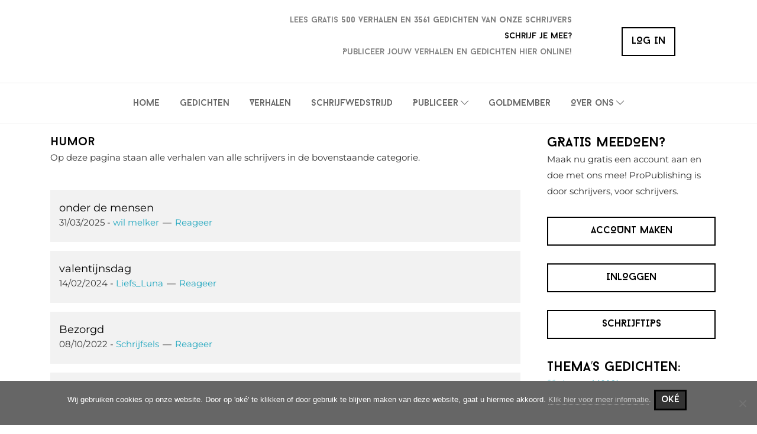

--- FILE ---
content_type: text/html; charset=UTF-8
request_url: https://propublishing.nl/gedichten-lezen/humor/
body_size: 62477
content:
<!DOCTYPE html>
<html lang="nl-NL">
<head >
<meta charset="UTF-8" />
<script type="text/javascript">
/* <![CDATA[ */
var gform;gform||(document.addEventListener("gform_main_scripts_loaded",function(){gform.scriptsLoaded=!0}),document.addEventListener("gform/theme/scripts_loaded",function(){gform.themeScriptsLoaded=!0}),window.addEventListener("DOMContentLoaded",function(){gform.domLoaded=!0}),gform={domLoaded:!1,scriptsLoaded:!1,themeScriptsLoaded:!1,isFormEditor:()=>"function"==typeof InitializeEditor,callIfLoaded:function(o){return!(!gform.domLoaded||!gform.scriptsLoaded||!gform.themeScriptsLoaded&&!gform.isFormEditor()||(gform.isFormEditor()&&console.warn("The use of gform.initializeOnLoaded() is deprecated in the form editor context and will be removed in Gravity Forms 3.1."),o(),0))},initializeOnLoaded:function(o){gform.callIfLoaded(o)||(document.addEventListener("gform_main_scripts_loaded",()=>{gform.scriptsLoaded=!0,gform.callIfLoaded(o)}),document.addEventListener("gform/theme/scripts_loaded",()=>{gform.themeScriptsLoaded=!0,gform.callIfLoaded(o)}),window.addEventListener("DOMContentLoaded",()=>{gform.domLoaded=!0,gform.callIfLoaded(o)}))},hooks:{action:{},filter:{}},addAction:function(o,r,e,t){gform.addHook("action",o,r,e,t)},addFilter:function(o,r,e,t){gform.addHook("filter",o,r,e,t)},doAction:function(o){gform.doHook("action",o,arguments)},applyFilters:function(o){return gform.doHook("filter",o,arguments)},removeAction:function(o,r){gform.removeHook("action",o,r)},removeFilter:function(o,r,e){gform.removeHook("filter",o,r,e)},addHook:function(o,r,e,t,n){null==gform.hooks[o][r]&&(gform.hooks[o][r]=[]);var d=gform.hooks[o][r];null==n&&(n=r+"_"+d.length),gform.hooks[o][r].push({tag:n,callable:e,priority:t=null==t?10:t})},doHook:function(r,o,e){var t;if(e=Array.prototype.slice.call(e,1),null!=gform.hooks[r][o]&&((o=gform.hooks[r][o]).sort(function(o,r){return o.priority-r.priority}),o.forEach(function(o){"function"!=typeof(t=o.callable)&&(t=window[t]),"action"==r?t.apply(null,e):e[0]=t.apply(null,e)})),"filter"==r)return e[0]},removeHook:function(o,r,t,n){var e;null!=gform.hooks[o][r]&&(e=(e=gform.hooks[o][r]).filter(function(o,r,e){return!!(null!=n&&n!=o.tag||null!=t&&t!=o.priority)}),gform.hooks[o][r]=e)}});
/* ]]> */
</script>

<meta name="viewport" content="width=device-width, initial-scale=1" />
<meta name='robots' content='index, follow, max-image-preview:large, max-snippet:-1, max-video-preview:-1' />
	<style></style>
	
            <script data-no-defer="1" data-ezscrex="false" data-cfasync="false" data-pagespeed-no-defer data-cookieconsent="ignore">
                var ctPublicFunctions = {"_ajax_nonce":"b21c43c304","_rest_nonce":"ca294693ea","_ajax_url":"\/wp-admin\/admin-ajax.php","_rest_url":"https:\/\/propublishing.nl\/wp-json\/","data__cookies_type":"alternative","data__ajax_type":"rest","data__bot_detector_enabled":"0","data__frontend_data_log_enabled":1,"cookiePrefix":"","wprocket_detected":true,"host_url":"propublishing.nl","text__ee_click_to_select":"Klik om de hele gegevens te selecteren","text__ee_original_email":"De volledige tekst is","text__ee_got_it":"Duidelijk","text__ee_blocked":"Geblokkeerd","text__ee_cannot_connect":"Kan geen verbinding maken","text__ee_cannot_decode":"Kan e-mail niet decoderen. Onbekende reden","text__ee_email_decoder":"Cleantalk e-mail decoder","text__ee_wait_for_decoding":"De magie is onderweg!","text__ee_decoding_process":"Wacht een paar seconden terwijl we de contactgegevens decoderen."}
            </script>
        
            <script data-no-defer="1" data-ezscrex="false" data-cfasync="false" data-pagespeed-no-defer data-cookieconsent="ignore">
                var ctPublic = {"_ajax_nonce":"b21c43c304","settings__forms__check_internal":"0","settings__forms__check_external":"0","settings__forms__force_protection":"0","settings__forms__search_test":"1","settings__data__bot_detector_enabled":"0","settings__sfw__anti_crawler":0,"blog_home":"https:\/\/propublishing.nl\/","pixel__setting":"3","pixel__enabled":true,"pixel__url":"https:\/\/moderate4-v4.cleantalk.org\/pixel\/9c48f62500e976a2fd9bcd3486a95174.gif","data__email_check_before_post":"1","data__email_check_exist_post":"0","data__cookies_type":"alternative","data__key_is_ok":true,"data__visible_fields_required":true,"wl_brandname":"Anti-Spam by CleanTalk","wl_brandname_short":"CleanTalk","ct_checkjs_key":"7f1063b02fede304159dac2453191d7fb1e26a4014ce49789d06c8a17a52d9ec","emailEncoderPassKey":"39be3836de22a6c199f80f0d3a193cb9","bot_detector_forms_excluded":"W10=","advancedCacheExists":true,"varnishCacheExists":false,"wc_ajax_add_to_cart":false}
            </script>
        
	<!-- This site is optimized with the Yoast SEO plugin v26.0 - https://yoast.com/wordpress/plugins/seo/ -->
	<title>Humor Archieven - ProPublishing</title>
<link crossorigin data-rocket-preload as="font" href="https://propublishing.nl/wp-content/themes/probu-thema/fonts/fontawesome-pro-5.7.2-web/webfonts/fa-light-300.woff2" rel="preload">
<link crossorigin data-rocket-preload as="font" href="https://propublishing.nl/wp-content/themes/probu-thema/fonts/fontawesome-pro-5.7.2-web/webfonts/fa-solid-900.woff2" rel="preload">
<link crossorigin data-rocket-preload as="font" href="https://propublishing.nl/wp-content/themes/probu-thema/fonts/baron_neue/BaronNeueBold.woff2" rel="preload">
<link crossorigin data-rocket-preload as="font" href="https://propublishing.nl/wp-content/themes/probu-thema/fonts/baron_neue/BaronNeue.woff2" rel="preload">
<link crossorigin data-rocket-preload as="font" href="https://fonts.gstatic.com/s/montserrat/v29/JTUHjIg1_i6t8kCHKm4532VJOt5-QNFgpCtr6Hw5aXo.woff2" rel="preload">
<link crossorigin data-rocket-preload as="font" href="https://fonts.gstatic.com/s/opensans/v40/memSYaGs126MiZpBA-UvWbX2vVnXBbObj2OVZyOOSr4dVJWUgsiH0B4gaVI.woff2" rel="preload">
<style id="wpr-usedcss">img:is([sizes=auto i],[sizes^="auto," i]){contain-intrinsic-size:3000px 1500px}body:has(.mepr-paywall-overlay){overflow:hidden}img.emoji{display:inline!important;border:none!important;box-shadow:none!important;height:1em!important;width:1em!important;margin:0 .07em!important;vertical-align:-.1em!important;background:0 0!important;padding:0!important}:where(.wp-block-button__link){border-radius:9999px;box-shadow:none;padding:calc(.667em + 2px) calc(1.333em + 2px);text-decoration:none}:root :where(.wp-block-button .wp-block-button__link.is-style-outline),:root :where(.wp-block-button.is-style-outline>.wp-block-button__link){border:2px solid;padding:.667em 1.333em}:root :where(.wp-block-button .wp-block-button__link.is-style-outline:not(.has-text-color)),:root :where(.wp-block-button.is-style-outline>.wp-block-button__link:not(.has-text-color)){color:currentColor}:root :where(.wp-block-button .wp-block-button__link.is-style-outline:not(.has-background)),:root :where(.wp-block-button.is-style-outline>.wp-block-button__link:not(.has-background)){background-color:initial;background-image:none}:where(.wp-block-calendar table:not(.has-background) th){background:#ddd}:where(.wp-block-columns){margin-bottom:1.75em}:where(.wp-block-columns.has-background){padding:1.25em 2.375em}:where(.wp-block-post-comments input[type=submit]){border:none}:where(.wp-block-cover-image:not(.has-text-color)),:where(.wp-block-cover:not(.has-text-color)){color:#fff}:where(.wp-block-cover-image.is-light:not(.has-text-color)),:where(.wp-block-cover.is-light:not(.has-text-color)){color:#000}:root :where(.wp-block-cover h1:not(.has-text-color)),:root :where(.wp-block-cover h2:not(.has-text-color)),:root :where(.wp-block-cover h3:not(.has-text-color)),:root :where(.wp-block-cover h4:not(.has-text-color)),:root :where(.wp-block-cover h5:not(.has-text-color)),:root :where(.wp-block-cover h6:not(.has-text-color)),:root :where(.wp-block-cover p:not(.has-text-color)){color:inherit}:where(.wp-block-file){margin-bottom:1.5em}:where(.wp-block-file__button){border-radius:2em;display:inline-block;padding:.5em 1em}:where(.wp-block-file__button):is(a):active,:where(.wp-block-file__button):is(a):focus,:where(.wp-block-file__button):is(a):hover,:where(.wp-block-file__button):is(a):visited{box-shadow:none;color:#fff;opacity:.85;text-decoration:none}:where(.wp-block-group.wp-block-group-is-layout-constrained){position:relative}:root :where(.wp-block-image.is-style-rounded img,.wp-block-image .is-style-rounded img){border-radius:9999px}:where(.wp-block-latest-comments:not([style*=line-height] .wp-block-latest-comments__comment)){line-height:1.1}:where(.wp-block-latest-comments:not([style*=line-height] .wp-block-latest-comments__comment-excerpt p)){line-height:1.8}:root :where(.wp-block-latest-posts.is-grid){padding:0}:root :where(.wp-block-latest-posts.wp-block-latest-posts__list){padding-left:0}ul{box-sizing:border-box}:root :where(.wp-block-list.has-background){padding:1.25em 2.375em}:where(.wp-block-navigation.has-background .wp-block-navigation-item a:not(.wp-element-button)),:where(.wp-block-navigation.has-background .wp-block-navigation-submenu a:not(.wp-element-button)){padding:.5em 1em}:where(.wp-block-navigation .wp-block-navigation__submenu-container .wp-block-navigation-item a:not(.wp-element-button)),:where(.wp-block-navigation .wp-block-navigation__submenu-container .wp-block-navigation-submenu a:not(.wp-element-button)),:where(.wp-block-navigation .wp-block-navigation__submenu-container .wp-block-navigation-submenu button.wp-block-navigation-item__content),:where(.wp-block-navigation .wp-block-navigation__submenu-container .wp-block-pages-list__item button.wp-block-navigation-item__content){padding:.5em 1em}:root :where(p.has-background){padding:1.25em 2.375em}:where(p.has-text-color:not(.has-link-color)) a{color:inherit}:where(.wp-block-post-comments-form) input:not([type=submit]),:where(.wp-block-post-comments-form) textarea{border:1px solid #949494;font-family:inherit;font-size:1em}:where(.wp-block-post-comments-form) input:where(:not([type=submit]):not([type=checkbox])),:where(.wp-block-post-comments-form) textarea{padding:calc(.667em + 2px)}:where(.wp-block-post-excerpt){box-sizing:border-box;margin-bottom:var(--wp--style--block-gap);margin-top:var(--wp--style--block-gap)}:where(.wp-block-preformatted.has-background){padding:1.25em 2.375em}:where(.wp-block-search__button){border:1px solid #ccc;padding:6px 10px}:where(.wp-block-search__input){font-family:inherit;font-size:inherit;font-style:inherit;font-weight:inherit;letter-spacing:inherit;line-height:inherit;text-transform:inherit}:where(.wp-block-search__button-inside .wp-block-search__inside-wrapper){border:1px solid #949494;box-sizing:border-box;padding:4px}:where(.wp-block-search__button-inside .wp-block-search__inside-wrapper) .wp-block-search__input{border:none;border-radius:0;padding:0 4px}:where(.wp-block-search__button-inside .wp-block-search__inside-wrapper) .wp-block-search__input:focus{outline:0}:where(.wp-block-search__button-inside .wp-block-search__inside-wrapper) :where(.wp-block-search__button){padding:4px 8px}:root :where(.wp-block-separator.is-style-dots){height:auto;line-height:1;text-align:center}:root :where(.wp-block-separator.is-style-dots):before{color:currentColor;content:"···";font-family:serif;font-size:1.5em;letter-spacing:2em;padding-left:2em}:root :where(.wp-block-site-logo.is-style-rounded){border-radius:9999px}:where(.wp-block-social-links:not(.is-style-logos-only)) .wp-social-link{background-color:#f0f0f0;color:#444}:where(.wp-block-social-links:not(.is-style-logos-only)) .wp-social-link-amazon{background-color:#f90;color:#fff}:where(.wp-block-social-links:not(.is-style-logos-only)) .wp-social-link-bandcamp{background-color:#1ea0c3;color:#fff}:where(.wp-block-social-links:not(.is-style-logos-only)) .wp-social-link-behance{background-color:#0757fe;color:#fff}:where(.wp-block-social-links:not(.is-style-logos-only)) .wp-social-link-bluesky{background-color:#0a7aff;color:#fff}:where(.wp-block-social-links:not(.is-style-logos-only)) .wp-social-link-codepen{background-color:#1e1f26;color:#fff}:where(.wp-block-social-links:not(.is-style-logos-only)) .wp-social-link-deviantart{background-color:#02e49b;color:#fff}:where(.wp-block-social-links:not(.is-style-logos-only)) .wp-social-link-dribbble{background-color:#e94c89;color:#fff}:where(.wp-block-social-links:not(.is-style-logos-only)) .wp-social-link-dropbox{background-color:#4280ff;color:#fff}:where(.wp-block-social-links:not(.is-style-logos-only)) .wp-social-link-etsy{background-color:#f45800;color:#fff}:where(.wp-block-social-links:not(.is-style-logos-only)) .wp-social-link-facebook{background-color:#0866ff;color:#fff}:where(.wp-block-social-links:not(.is-style-logos-only)) .wp-social-link-fivehundredpx{background-color:#000;color:#fff}:where(.wp-block-social-links:not(.is-style-logos-only)) .wp-social-link-flickr{background-color:#0461dd;color:#fff}:where(.wp-block-social-links:not(.is-style-logos-only)) .wp-social-link-foursquare{background-color:#e65678;color:#fff}:where(.wp-block-social-links:not(.is-style-logos-only)) .wp-social-link-github{background-color:#24292d;color:#fff}:where(.wp-block-social-links:not(.is-style-logos-only)) .wp-social-link-goodreads{background-color:#eceadd;color:#382110}:where(.wp-block-social-links:not(.is-style-logos-only)) .wp-social-link-google{background-color:#ea4434;color:#fff}:where(.wp-block-social-links:not(.is-style-logos-only)) .wp-social-link-gravatar{background-color:#1d4fc4;color:#fff}:where(.wp-block-social-links:not(.is-style-logos-only)) .wp-social-link-instagram{background-color:#f00075;color:#fff}:where(.wp-block-social-links:not(.is-style-logos-only)) .wp-social-link-lastfm{background-color:#e21b24;color:#fff}:where(.wp-block-social-links:not(.is-style-logos-only)) .wp-social-link-linkedin{background-color:#0d66c2;color:#fff}:where(.wp-block-social-links:not(.is-style-logos-only)) .wp-social-link-mastodon{background-color:#3288d4;color:#fff}:where(.wp-block-social-links:not(.is-style-logos-only)) .wp-social-link-medium{background-color:#000;color:#fff}:where(.wp-block-social-links:not(.is-style-logos-only)) .wp-social-link-meetup{background-color:#f6405f;color:#fff}:where(.wp-block-social-links:not(.is-style-logos-only)) .wp-social-link-patreon{background-color:#000;color:#fff}:where(.wp-block-social-links:not(.is-style-logos-only)) .wp-social-link-pinterest{background-color:#e60122;color:#fff}:where(.wp-block-social-links:not(.is-style-logos-only)) .wp-social-link-pocket{background-color:#ef4155;color:#fff}:where(.wp-block-social-links:not(.is-style-logos-only)) .wp-social-link-reddit{background-color:#ff4500;color:#fff}:where(.wp-block-social-links:not(.is-style-logos-only)) .wp-social-link-skype{background-color:#0478d7;color:#fff}:where(.wp-block-social-links:not(.is-style-logos-only)) .wp-social-link-snapchat{background-color:#fefc00;color:#fff;stroke:#000}:where(.wp-block-social-links:not(.is-style-logos-only)) .wp-social-link-soundcloud{background-color:#ff5600;color:#fff}:where(.wp-block-social-links:not(.is-style-logos-only)) .wp-social-link-spotify{background-color:#1bd760;color:#fff}:where(.wp-block-social-links:not(.is-style-logos-only)) .wp-social-link-telegram{background-color:#2aabee;color:#fff}:where(.wp-block-social-links:not(.is-style-logos-only)) .wp-social-link-threads{background-color:#000;color:#fff}:where(.wp-block-social-links:not(.is-style-logos-only)) .wp-social-link-tiktok{background-color:#000;color:#fff}:where(.wp-block-social-links:not(.is-style-logos-only)) .wp-social-link-tumblr{background-color:#011835;color:#fff}:where(.wp-block-social-links:not(.is-style-logos-only)) .wp-social-link-twitch{background-color:#6440a4;color:#fff}:where(.wp-block-social-links:not(.is-style-logos-only)) .wp-social-link-twitter{background-color:#1da1f2;color:#fff}:where(.wp-block-social-links:not(.is-style-logos-only)) .wp-social-link-vimeo{background-color:#1eb7ea;color:#fff}:where(.wp-block-social-links:not(.is-style-logos-only)) .wp-social-link-vk{background-color:#4680c2;color:#fff}:where(.wp-block-social-links:not(.is-style-logos-only)) .wp-social-link-wordpress{background-color:#3499cd;color:#fff}:where(.wp-block-social-links:not(.is-style-logos-only)) .wp-social-link-whatsapp{background-color:#25d366;color:#fff}:where(.wp-block-social-links:not(.is-style-logos-only)) .wp-social-link-x{background-color:#000;color:#fff}:where(.wp-block-social-links:not(.is-style-logos-only)) .wp-social-link-yelp{background-color:#d32422;color:#fff}:where(.wp-block-social-links:not(.is-style-logos-only)) .wp-social-link-youtube{background-color:red;color:#fff}:where(.wp-block-social-links.is-style-logos-only) .wp-social-link{background:0 0}:where(.wp-block-social-links.is-style-logos-only) .wp-social-link svg{height:1.25em;width:1.25em}:where(.wp-block-social-links.is-style-logos-only) .wp-social-link-amazon{color:#f90}:where(.wp-block-social-links.is-style-logos-only) .wp-social-link-bandcamp{color:#1ea0c3}:where(.wp-block-social-links.is-style-logos-only) .wp-social-link-behance{color:#0757fe}:where(.wp-block-social-links.is-style-logos-only) .wp-social-link-bluesky{color:#0a7aff}:where(.wp-block-social-links.is-style-logos-only) .wp-social-link-codepen{color:#1e1f26}:where(.wp-block-social-links.is-style-logos-only) .wp-social-link-deviantart{color:#02e49b}:where(.wp-block-social-links.is-style-logos-only) .wp-social-link-dribbble{color:#e94c89}:where(.wp-block-social-links.is-style-logos-only) .wp-social-link-dropbox{color:#4280ff}:where(.wp-block-social-links.is-style-logos-only) .wp-social-link-etsy{color:#f45800}:where(.wp-block-social-links.is-style-logos-only) .wp-social-link-facebook{color:#0866ff}:where(.wp-block-social-links.is-style-logos-only) .wp-social-link-fivehundredpx{color:#000}:where(.wp-block-social-links.is-style-logos-only) .wp-social-link-flickr{color:#0461dd}:where(.wp-block-social-links.is-style-logos-only) .wp-social-link-foursquare{color:#e65678}:where(.wp-block-social-links.is-style-logos-only) .wp-social-link-github{color:#24292d}:where(.wp-block-social-links.is-style-logos-only) .wp-social-link-goodreads{color:#382110}:where(.wp-block-social-links.is-style-logos-only) .wp-social-link-google{color:#ea4434}:where(.wp-block-social-links.is-style-logos-only) .wp-social-link-gravatar{color:#1d4fc4}:where(.wp-block-social-links.is-style-logos-only) .wp-social-link-instagram{color:#f00075}:where(.wp-block-social-links.is-style-logos-only) .wp-social-link-lastfm{color:#e21b24}:where(.wp-block-social-links.is-style-logos-only) .wp-social-link-linkedin{color:#0d66c2}:where(.wp-block-social-links.is-style-logos-only) .wp-social-link-mastodon{color:#3288d4}:where(.wp-block-social-links.is-style-logos-only) .wp-social-link-medium{color:#000}:where(.wp-block-social-links.is-style-logos-only) .wp-social-link-meetup{color:#f6405f}:where(.wp-block-social-links.is-style-logos-only) .wp-social-link-patreon{color:#000}:where(.wp-block-social-links.is-style-logos-only) .wp-social-link-pinterest{color:#e60122}:where(.wp-block-social-links.is-style-logos-only) .wp-social-link-pocket{color:#ef4155}:where(.wp-block-social-links.is-style-logos-only) .wp-social-link-reddit{color:#ff4500}:where(.wp-block-social-links.is-style-logos-only) .wp-social-link-skype{color:#0478d7}:where(.wp-block-social-links.is-style-logos-only) .wp-social-link-snapchat{color:#fff;stroke:#000}:where(.wp-block-social-links.is-style-logos-only) .wp-social-link-soundcloud{color:#ff5600}:where(.wp-block-social-links.is-style-logos-only) .wp-social-link-spotify{color:#1bd760}:where(.wp-block-social-links.is-style-logos-only) .wp-social-link-telegram{color:#2aabee}:where(.wp-block-social-links.is-style-logos-only) .wp-social-link-threads{color:#000}:where(.wp-block-social-links.is-style-logos-only) .wp-social-link-tiktok{color:#000}:where(.wp-block-social-links.is-style-logos-only) .wp-social-link-tumblr{color:#011835}:where(.wp-block-social-links.is-style-logos-only) .wp-social-link-twitch{color:#6440a4}:where(.wp-block-social-links.is-style-logos-only) .wp-social-link-twitter{color:#1da1f2}:where(.wp-block-social-links.is-style-logos-only) .wp-social-link-vimeo{color:#1eb7ea}:where(.wp-block-social-links.is-style-logos-only) .wp-social-link-vk{color:#4680c2}:where(.wp-block-social-links.is-style-logos-only) .wp-social-link-whatsapp{color:#25d366}:where(.wp-block-social-links.is-style-logos-only) .wp-social-link-wordpress{color:#3499cd}:where(.wp-block-social-links.is-style-logos-only) .wp-social-link-x{color:#000}:where(.wp-block-social-links.is-style-logos-only) .wp-social-link-yelp{color:#d32422}:where(.wp-block-social-links.is-style-logos-only) .wp-social-link-youtube{color:red}:root :where(.wp-block-social-links .wp-social-link a){padding:.25em}:root :where(.wp-block-social-links.is-style-logos-only .wp-social-link a){padding:0}:root :where(.wp-block-social-links.is-style-pill-shape .wp-social-link a){padding-left:.66667em;padding-right:.66667em}:root :where(.wp-block-tag-cloud.is-style-outline){display:flex;flex-wrap:wrap;gap:1ch}:root :where(.wp-block-tag-cloud.is-style-outline a){border:1px solid;font-size:unset!important;margin-right:0;padding:1ch 2ch;text-decoration:none!important}:root :where(.wp-block-table-of-contents){box-sizing:border-box}:where(.wp-block-term-description){box-sizing:border-box;margin-bottom:var(--wp--style--block-gap);margin-top:var(--wp--style--block-gap)}:where(pre.wp-block-verse){font-family:inherit}.entry-content{counter-reset:footnotes}:root{--wp--preset--font-size--normal:16px;--wp--preset--font-size--huge:42px}.screen-reader-text{border:0;clip:rect(1px,1px,1px,1px);clip-path:inset(50%);height:1px;margin:-1px;overflow:hidden;padding:0;position:absolute;width:1px;word-wrap:normal!important}.screen-reader-text:focus{background-color:#ddd;clip:auto!important;clip-path:none;color:#444;display:block;font-size:1em;height:auto;left:5px;line-height:normal;padding:15px 23px 14px;text-decoration:none;top:5px;width:auto;z-index:100000}html :where(.has-border-color){border-style:solid}html :where([style*=border-top-color]){border-top-style:solid}html :where([style*=border-right-color]){border-right-style:solid}html :where([style*=border-bottom-color]){border-bottom-style:solid}html :where([style*=border-left-color]){border-left-style:solid}html :where([style*=border-width]){border-style:solid}html :where([style*=border-top-width]){border-top-style:solid}html :where([style*=border-right-width]){border-right-style:solid}html :where([style*=border-bottom-width]){border-bottom-style:solid}html :where([style*=border-left-width]){border-left-style:solid}html :where(img[class*=wp-image-]){height:auto;max-width:100%}:where(figure){margin:0 0 1em}html :where(.is-position-sticky){--wp-admin--admin-bar--position-offset:var(--wp-admin--admin-bar--height,0px)}@media screen and (max-width:600px){html :where(.is-position-sticky){--wp-admin--admin-bar--position-offset:0px}}:root{--wp--preset--aspect-ratio--square:1;--wp--preset--aspect-ratio--4-3:4/3;--wp--preset--aspect-ratio--3-4:3/4;--wp--preset--aspect-ratio--3-2:3/2;--wp--preset--aspect-ratio--2-3:2/3;--wp--preset--aspect-ratio--16-9:16/9;--wp--preset--aspect-ratio--9-16:9/16;--wp--preset--color--black:#000000;--wp--preset--color--cyan-bluish-gray:#abb8c3;--wp--preset--color--white:#ffffff;--wp--preset--color--pale-pink:#f78da7;--wp--preset--color--vivid-red:#cf2e2e;--wp--preset--color--luminous-vivid-orange:#ff6900;--wp--preset--color--luminous-vivid-amber:#fcb900;--wp--preset--color--light-green-cyan:#7bdcb5;--wp--preset--color--vivid-green-cyan:#00d084;--wp--preset--color--pale-cyan-blue:#8ed1fc;--wp--preset--color--vivid-cyan-blue:#0693e3;--wp--preset--color--vivid-purple:#9b51e0;--wp--preset--gradient--vivid-cyan-blue-to-vivid-purple:linear-gradient(135deg,rgba(6, 147, 227, 1) 0%,rgb(155, 81, 224) 100%);--wp--preset--gradient--light-green-cyan-to-vivid-green-cyan:linear-gradient(135deg,rgb(122, 220, 180) 0%,rgb(0, 208, 130) 100%);--wp--preset--gradient--luminous-vivid-amber-to-luminous-vivid-orange:linear-gradient(135deg,rgba(252, 185, 0, 1) 0%,rgba(255, 105, 0, 1) 100%);--wp--preset--gradient--luminous-vivid-orange-to-vivid-red:linear-gradient(135deg,rgba(255, 105, 0, 1) 0%,rgb(207, 46, 46) 100%);--wp--preset--gradient--very-light-gray-to-cyan-bluish-gray:linear-gradient(135deg,rgb(238, 238, 238) 0%,rgb(169, 184, 195) 100%);--wp--preset--gradient--cool-to-warm-spectrum:linear-gradient(135deg,rgb(74, 234, 220) 0%,rgb(151, 120, 209) 20%,rgb(207, 42, 186) 40%,rgb(238, 44, 130) 60%,rgb(251, 105, 98) 80%,rgb(254, 248, 76) 100%);--wp--preset--gradient--blush-light-purple:linear-gradient(135deg,rgb(255, 206, 236) 0%,rgb(152, 150, 240) 100%);--wp--preset--gradient--blush-bordeaux:linear-gradient(135deg,rgb(254, 205, 165) 0%,rgb(254, 45, 45) 50%,rgb(107, 0, 62) 100%);--wp--preset--gradient--luminous-dusk:linear-gradient(135deg,rgb(255, 203, 112) 0%,rgb(199, 81, 192) 50%,rgb(65, 88, 208) 100%);--wp--preset--gradient--pale-ocean:linear-gradient(135deg,rgb(255, 245, 203) 0%,rgb(182, 227, 212) 50%,rgb(51, 167, 181) 100%);--wp--preset--gradient--electric-grass:linear-gradient(135deg,rgb(202, 248, 128) 0%,rgb(113, 206, 126) 100%);--wp--preset--gradient--midnight:linear-gradient(135deg,rgb(2, 3, 129) 0%,rgb(40, 116, 252) 100%);--wp--preset--font-size--small:13px;--wp--preset--font-size--medium:20px;--wp--preset--font-size--large:36px;--wp--preset--font-size--x-large:42px;--wp--preset--spacing--20:0.44rem;--wp--preset--spacing--30:0.67rem;--wp--preset--spacing--40:1rem;--wp--preset--spacing--50:1.5rem;--wp--preset--spacing--60:2.25rem;--wp--preset--spacing--70:3.38rem;--wp--preset--spacing--80:5.06rem;--wp--preset--shadow--natural:6px 6px 9px rgba(0, 0, 0, .2);--wp--preset--shadow--deep:12px 12px 50px rgba(0, 0, 0, .4);--wp--preset--shadow--sharp:6px 6px 0px rgba(0, 0, 0, .2);--wp--preset--shadow--outlined:6px 6px 0px -3px rgba(255, 255, 255, 1),6px 6px rgba(0, 0, 0, 1);--wp--preset--shadow--crisp:6px 6px 0px rgba(0, 0, 0, 1)}:where(.is-layout-flex){gap:.5em}:where(.is-layout-grid){gap:.5em}:where(.wp-block-post-template.is-layout-flex){gap:1.25em}:where(.wp-block-post-template.is-layout-grid){gap:1.25em}:where(.wp-block-columns.is-layout-flex){gap:2em}:where(.wp-block-columns.is-layout-grid){gap:2em}:root :where(.wp-block-pullquote){font-size:1.5em;line-height:1.6}.recent-comments-list{list-style-type:none;padding-left:0;margin-left:0}.recent-comments-list>li{margin-bottom:.7em;display:block}.recent-comments-list .comment-date{font-size:.85em;opacity:.7}.recent-comments-list .comment-date a{text-decoration:none;border-bottom:none}.widget_recent_comments .recent-comments-list .comment-date{margin-top:2px}.recent-comments-list .comment-excerpt+.comment-date,.recent-comments-list .comment-post+.comment-date{display:block;margin-bottom:1px}.recent-comments-list.with-avatars .comment-wrap{position:relative}.recent-comments-list.with-avatars .comment-avatar{position:absolute;left:0;top:4px}.recent-comments-list.with-avatars,.recent-comments-list.with-avatars .recent-comment{list-style:none;padding-left:0;margin-left:0}.recent-comment::before{position:relative;vertical-align:top;display:inline-block}.recent-comment .comment-wrap{display:inline-block}.recent-comments-list.with-avatars .recent-comment::before{content:''!important;text-indent:0;padding:0;margin:0}input[class*=apbct].apbct_special_field,label.apbct_special_field{display:none!important}.apbct-tooltip{border-radius:5px;background:#d3d3d3}.apbct-tooltip{display:none;position:inherit;margin-top:5px;left:5px;opacity:.9}.apbct-popup-fade:before{content:'';background:#000;position:fixed;left:0;top:0;width:100%;height:100%;opacity:.7;z-index:9999}.apbct-popup{position:fixed;top:20%;left:50%;padding:20px;width:360px;margin-left:-200px;background:#fff;border:1px solid;border-radius:4px;z-index:99999;opacity:1}.apbct-iframe-preloader{width:48px;height:48px;border-radius:50%;position:relative;animation:1s linear infinite apbctIframePreloaderRotate}.apbct-iframe-preloader::before{content:"";box-sizing:border-box;position:absolute;inset:0;border-radius:50%;border:5px solid #fff;animation:2s linear infinite apbctIframePreloaderPrixClipFix}@keyframes apbctIframePreloaderRotate{100%{transform:rotate(360deg)}}@keyframes apbctIframePreloaderPrixClipFix{0%{clip-path:polygon(50% 50%,0 0,0 0,0 0,0 0,0 0)}25%{clip-path:polygon(50% 50%,0 0,100% 0,100% 0,100% 0,100% 0)}50%{clip-path:polygon(50% 50%,0 0,100% 0,100% 100%,100% 100%,100% 100%)}75%{clip-path:polygon(50% 50%,0 0,100% 0,100% 100%,0 100%,0 100%)}100%{clip-path:polygon(50% 50%,0 0,100% 0,100% 100%,0 100%,0 0)}}.apbct-check_email_exist-bad_email,.apbct-check_email_exist-good_email,.apbct-check_email_exist-load{z-index:9999;margin:0 6px;transition:none!important;background-size:contain;background-repeat:no-repeat;background-position-x:right;background-position-y:center;cursor:pointer}.apbct-check_email_exist-load{background-size:contain;background-image:var(--wpr-bg-4a869884-e5f9-406a-93f3-17aac514a9f7)}.apbct-check_email_exist-block{position:fixed;display:block}.apbct-check_email_exist-good_email{background-image:var(--wpr-bg-4880993d-7691-4916-a400-c28af7c1506f)}.apbct-check_email_exist-bad_email{background-image:var(--wpr-bg-40cc7168-b24f-4b27-957e-81d13b808c73)}.apbct-check_email_exist-popup_description{display:none;position:fixed;padding:2px;border:1px solid #e5e8ed;border-radius:16px 16px 0;background:#fff;background-position-x:right;font-size:14px;text-align:center;transition:all 1s ease-out}@media screen and (max-width:782px){.apbct-check_email_exist-popup_description{width:100%}}.apbct_dog_one,.apbct_dog_three,.apbct_dog_two{animation-duration:1.5s;animation-iteration-count:infinite;animation-name:apbct_dog}.apbct-email-encoder-popup{width:30vw;min-width:400px;font-size:16px}.apbct-email-encoder--popup-header{font-size:16px;color:#333}.apbct-email-encoder-elements_center{display:flex;flex-direction:column;justify-content:center;align-items:center;font-size:16px!important;color:#000!important}.top-margin-long{margin-top:5px}.apbct-tooltip{display:none}.apbct-email-encoder-select-whole-email{-webkit-user-select:all;user-select:all}.apbct-email-encoder-got-it-button{all:unset;margin-top:10px;padding:5px 10px;border-radius:5px;background-color:#333;color:#fff;cursor:pointer;transition:background-color .3s}.apbct-ee-animation-wrapper{display:flex;height:60px;justify-content:center;font-size:16px;align-items:center}.apbct_dog{margin:0 5px;color:transparent;text-shadow:0 0 2px #aaa}.apbct_dog_one{animation-delay:0s}.apbct_dog_two{animation-delay:.5s}.apbct_dog_three{animation-delay:1s}@keyframes apbct_dog{0%,100%,75%{scale:100%;color:transparent;text-shadow:0 0 2px #aaa}25%{scale:200%;color:unset;text-shadow:unset}}#cookie-notice,#cookie-notice .cn-button:not(.cn-button-custom){font-family:-apple-system,BlinkMacSystemFont,Arial,Roboto,"Helvetica Neue",sans-serif;font-weight:400;font-size:13px;text-align:center}#cookie-notice{position:fixed;min-width:100%;height:auto;z-index:100000;letter-spacing:0;line-height:20px;left:0}#cookie-notice,#cookie-notice *{-webkit-box-sizing:border-box;-moz-box-sizing:border-box;box-sizing:border-box}#cookie-notice.cn-animated{-webkit-animation-duration:.5s!important;animation-duration:.5s!important;-webkit-animation-fill-mode:both;animation-fill-mode:both}#cookie-notice .cookie-notice-container{display:block}#cookie-notice.cookie-notice-hidden .cookie-notice-container{display:none}.cn-position-bottom{bottom:0}.cookie-notice-container{padding:15px 30px;text-align:center;width:100%;z-index:2}.cn-close-icon{position:absolute;right:15px;top:50%;margin-top:-10px;width:15px;height:15px;opacity:.5;padding:10px;outline:0;cursor:pointer}.cn-close-icon:hover{opacity:1}.cn-close-icon:after,.cn-close-icon:before{position:absolute;content:' ';height:15px;width:2px;top:3px;background-color:grey}.cn-close-icon:before{transform:rotate(45deg)}.cn-close-icon:after{transform:rotate(-45deg)}#cookie-notice .cn-revoke-cookie{margin:0}#cookie-notice .cn-button{margin:0 0 0 10px;display:inline-block}#cookie-notice .cn-button:not(.cn-button-custom){letter-spacing:.25px;margin:0 0 0 10px;text-transform:none;display:inline-block;cursor:pointer;touch-action:manipulation;white-space:nowrap;outline:0;box-shadow:none;text-shadow:none;border:none;-webkit-border-radius:3px;-moz-border-radius:3px;border-radius:3px;text-decoration:none;padding:8.5px 10px;line-height:1;color:inherit}.cn-text-container{margin:0 0 6px}.cn-buttons-container,.cn-text-container{display:inline-block}#cookie-notice.cookie-notice-visible.cn-effect-slide,#cookie-notice.cookie-revoke-visible.cn-effect-slide{-webkit-animation-name:slideInUp;animation-name:slideInUp}#cookie-notice.cn-effect-slide{-webkit-animation-name:slideOutDown;animation-name:slideOutDown}@-webkit-keyframes slideInUp{from{-webkit-transform:translate3d(0,100%,0);transform:translate3d(0,100%,0);visibility:visible}to{-webkit-transform:translate3d(0,0,0);transform:translate3d(0,0,0)}}@keyframes slideInUp{from{-webkit-transform:translate3d(0,100%,0);transform:translate3d(0,100%,0);visibility:visible}to{-webkit-transform:translate3d(0,0,0);transform:translate3d(0,0,0)}}@-webkit-keyframes slideOutDown{from{-webkit-transform:translate3d(0,0,0);transform:translate3d(0,0,0)}to{visibility:hidden;-webkit-transform:translate3d(0,100%,0);transform:translate3d(0,100%,0)}}@keyframes slideOutDown{from{-webkit-transform:translate3d(0,0,0);transform:translate3d(0,0,0)}to{visibility:hidden;-webkit-transform:translate3d(0,100%,0);transform:translate3d(0,100%,0)}}@media all and (max-width:900px){.cookie-notice-container #cn-notice-buttons,.cookie-notice-container #cn-notice-text{display:block}#cookie-notice .cn-button{margin:0 5px 5px}}@media all and (max-width:480px){.cookie-notice-container{padding:15px 25px}}.pswp{display:none;position:absolute;width:100%;height:100%;left:0;top:0;overflow:hidden;-ms-touch-action:none;touch-action:none;z-index:1500;-webkit-text-size-adjust:100%;-webkit-backface-visibility:hidden;outline:0}.pswp *{-webkit-box-sizing:border-box;box-sizing:border-box}.pswp img{max-width:none}.pswp--animate_opacity{opacity:.001;will-change:opacity;-webkit-transition:opacity 333ms cubic-bezier(.4, 0, .22, 1);transition:opacity 333ms cubic-bezier(.4, 0, .22, 1)}.pswp--open{display:block}.pswp--zoom-allowed .pswp__img{cursor:-webkit-zoom-in;cursor:-moz-zoom-in;cursor:zoom-in}.pswp--zoomed-in .pswp__img{cursor:-webkit-grab;cursor:-moz-grab;cursor:grab}.pswp--dragging .pswp__img{cursor:-webkit-grabbing;cursor:-moz-grabbing;cursor:grabbing}.pswp__bg{position:absolute;left:0;top:0;width:100%;height:100%;background:#000;opacity:0;-webkit-transform:translateZ(0);transform:translateZ(0);-webkit-backface-visibility:hidden;will-change:opacity}.pswp__scroll-wrap{position:absolute;left:0;top:0;width:100%;height:100%;overflow:hidden}.pswp__container,.pswp__zoom-wrap{-ms-touch-action:none;touch-action:none;position:absolute;left:0;right:0;top:0;bottom:0}.pswp__container,.pswp__img{-webkit-user-select:none;-moz-user-select:none;-ms-user-select:none;user-select:none;-webkit-tap-highlight-color:transparent;-webkit-touch-callout:none}.pswp__zoom-wrap{position:absolute;width:100%;-webkit-transform-origin:left top;-ms-transform-origin:left top;transform-origin:left top;-webkit-transition:-webkit-transform 333ms cubic-bezier(.4, 0, .22, 1);transition:transform 333ms cubic-bezier(.4, 0, .22, 1)}.pswp__bg{will-change:opacity;-webkit-transition:opacity 333ms cubic-bezier(.4, 0, .22, 1);transition:opacity 333ms cubic-bezier(.4, 0, .22, 1)}.pswp--animated-in .pswp__bg,.pswp--animated-in .pswp__zoom-wrap{-webkit-transition:none;transition:none}.pswp__container,.pswp__zoom-wrap{-webkit-backface-visibility:hidden}.pswp__item{position:absolute;left:0;right:0;top:0;bottom:0;overflow:hidden}.pswp__img{position:absolute;width:auto;height:auto;top:0;left:0}.pswp__img--placeholder{-webkit-backface-visibility:hidden}.pswp__img--placeholder--blank{background:#222}.pswp--ie .pswp__img{width:100%!important;height:auto!important;left:0;top:0}.pswp__error-msg{position:absolute;left:0;top:50%;width:100%;text-align:center;font-size:14px;line-height:16px;margin-top:-8px;color:#ccc}.pswp__error-msg a{color:#ccc;text-decoration:underline}.pswp__button{width:44px;height:44px;position:relative;background:0 0;cursor:pointer;overflow:visible;-webkit-appearance:none;display:block;border:0;padding:0;margin:0;float:right;opacity:.75;-webkit-transition:opacity .2s;transition:opacity .2s;-webkit-box-shadow:none;box-shadow:none}.pswp__button:focus,.pswp__button:hover{opacity:1}.pswp__button:active{outline:0;opacity:.9}.pswp__button::-moz-focus-inner{padding:0;border:0}.pswp__ui--over-close .pswp__button--close{opacity:1}.pswp__button,.pswp__button--arrow--left:before,.pswp__button--arrow--right:before{background:var(--wpr-bg-77ac7512-8e48-44f4-9507-5e35b4c0abc5) no-repeat;background-size:264px 88px;width:44px;height:44px}@media (-webkit-min-device-pixel-ratio:1.1),(-webkit-min-device-pixel-ratio:1.09375),(min-resolution:105dpi),(min-resolution:1.1dppx){.pswp--svg .pswp__button,.pswp--svg .pswp__button--arrow--left:before,.pswp--svg .pswp__button--arrow--right:before{background-image:var(--wpr-bg-2eee0fd5-927e-4857-b616-6cebfc8ea926)}.pswp--svg .pswp__button--arrow--left,.pswp--svg .pswp__button--arrow--right{background:0 0}}.pswp__button--close{background-position:0 -44px}.pswp__button--share{background-position:-44px -44px}.pswp__button--fs{display:none}.pswp--supports-fs .pswp__button--fs{display:block}.pswp--fs .pswp__button--fs{background-position:-44px 0}.pswp__button--zoom{display:none;background-position:-88px 0}.pswp--zoom-allowed .pswp__button--zoom{display:block}.pswp--zoomed-in .pswp__button--zoom{background-position:-132px 0}.pswp--touch .pswp__button--arrow--left,.pswp--touch .pswp__button--arrow--right{visibility:hidden}.pswp__button--arrow--left,.pswp__button--arrow--right{background:0 0;top:50%;margin-top:-50px;width:70px;height:100px;position:absolute}.pswp__button--arrow--left{left:0}.pswp__button--arrow--right{right:0}.pswp__button--arrow--left:before,.pswp__button--arrow--right:before{content:'';top:35px;background-color:rgba(0,0,0,.3);height:30px;width:32px;position:absolute}.pswp__button--arrow--left:before{left:6px;background-position:-138px -44px}.pswp__button--arrow--right:before{right:6px;background-position:-94px -44px}.pswp__counter,.pswp__share-modal{-webkit-user-select:none;-moz-user-select:none;-ms-user-select:none;user-select:none}.pswp__share-modal{display:block;background:rgba(0,0,0,.5);width:100%;height:100%;top:0;left:0;padding:10px;position:absolute;z-index:1600;opacity:0;-webkit-transition:opacity .25s ease-out;transition:opacity .25s ease-out;-webkit-backface-visibility:hidden;will-change:opacity}.pswp__share-modal--hidden{display:none}.pswp__share-tooltip{z-index:1620;position:absolute;background:#fff;top:56px;border-radius:2px;display:block;width:auto;right:44px;-webkit-box-shadow:0 2px 5px rgba(0,0,0,.25);box-shadow:0 2px 5px rgba(0,0,0,.25);-webkit-transform:translateY(6px);-ms-transform:translateY(6px);transform:translateY(6px);-webkit-transition:-webkit-transform .25s;transition:transform .25s;-webkit-backface-visibility:hidden;will-change:transform}.pswp__share-tooltip a{display:block;padding:8px 12px;color:#000;text-decoration:none;font-size:14px;line-height:18px}.pswp__share-tooltip a:hover{text-decoration:none;color:#000}.pswp__share-tooltip a:first-child{border-radius:2px 2px 0 0}.pswp__share-tooltip a:last-child{border-radius:0 0 2px 2px}.pswp__share-modal--fade-in{opacity:1}.pswp__share-modal--fade-in .pswp__share-tooltip{-webkit-transform:translateY(0);-ms-transform:translateY(0);transform:translateY(0)}.pswp--touch .pswp__share-tooltip a{padding:16px 12px}.pswp__counter{position:absolute;left:0;top:0;height:44px;font-size:13px;line-height:44px;color:#fff;opacity:.75;padding:0 10px}.pswp__caption{position:absolute;left:0;bottom:0;width:100%;min-height:44px}.pswp__caption small{font-size:11px;color:#bbb}.pswp__caption__center{text-align:left;max-width:420px;margin:0 auto;font-size:13px;padding:10px;line-height:20px;color:#ccc}.pswp__caption--empty{display:none}.pswp__caption--fake{visibility:hidden}.pswp__preloader{width:44px;height:44px;position:absolute;top:0;left:50%;margin-left:-22px;opacity:0;-webkit-transition:opacity .25s ease-out;transition:opacity .25s ease-out;will-change:opacity;direction:ltr}.pswp__preloader__icn{width:20px;height:20px;margin:12px}.pswp__preloader--active{opacity:1}.pswp__preloader--active .pswp__preloader__icn{background:var(--wpr-bg-f0f26a2f-450e-4753-baf1-493c8723b2d0) no-repeat}.pswp--css_animation .pswp__preloader--active{opacity:1}.pswp--css_animation .pswp__preloader--active .pswp__preloader__icn{-webkit-animation:.5s linear infinite clockwise;animation:.5s linear infinite clockwise}.pswp--css_animation .pswp__preloader--active .pswp__preloader__donut{-webkit-animation:1s cubic-bezier(.4,0,.22,1) infinite donut-rotate;animation:1s cubic-bezier(.4,0,.22,1) infinite donut-rotate}.pswp--css_animation .pswp__preloader__icn{background:0 0;opacity:.75;width:14px;height:14px;position:absolute;left:15px;top:15px;margin:0}.pswp--css_animation .pswp__preloader__cut{position:relative;width:7px;height:14px;overflow:hidden}.pswp--css_animation .pswp__preloader__donut{-webkit-box-sizing:border-box;box-sizing:border-box;width:14px;height:14px;border:2px solid #fff;border-radius:50%;border-left-color:transparent;border-bottom-color:transparent;position:absolute;top:0;left:0;background:0 0;margin:0}@media screen and (max-width:1024px){.pswp__preloader{position:relative;left:auto;top:auto;margin:0;float:right}}@-webkit-keyframes clockwise{0%{-webkit-transform:rotate(0);transform:rotate(0)}100%{-webkit-transform:rotate(360deg);transform:rotate(360deg)}}@keyframes clockwise{0%{-webkit-transform:rotate(0);transform:rotate(0)}100%{-webkit-transform:rotate(360deg);transform:rotate(360deg)}}@-webkit-keyframes donut-rotate{0%{-webkit-transform:rotate(0);transform:rotate(0)}50%{-webkit-transform:rotate(-140deg);transform:rotate(-140deg)}100%{-webkit-transform:rotate(0);transform:rotate(0)}}@keyframes donut-rotate{0%{-webkit-transform:rotate(0);transform:rotate(0)}50%{-webkit-transform:rotate(-140deg);transform:rotate(-140deg)}100%{-webkit-transform:rotate(0);transform:rotate(0)}}.pswp__ui{-webkit-font-smoothing:auto;visibility:visible;opacity:1;z-index:1550}.pswp__top-bar{position:absolute;left:0;top:0;height:44px;width:100%}.pswp--has_mouse .pswp__button--arrow--left,.pswp--has_mouse .pswp__button--arrow--right,.pswp__caption,.pswp__top-bar{-webkit-backface-visibility:hidden;will-change:opacity;-webkit-transition:opacity 333ms cubic-bezier(.4, 0, .22, 1);transition:opacity 333ms cubic-bezier(.4, 0, .22, 1)}.pswp--has_mouse .pswp__button--arrow--left,.pswp--has_mouse .pswp__button--arrow--right{visibility:visible}.pswp__caption,.pswp__top-bar{background-color:rgba(0,0,0,.5)}.pswp__ui--fit .pswp__caption,.pswp__ui--fit .pswp__top-bar{background-color:rgba(0,0,0,.3)}.pswp__ui--idle .pswp__top-bar{opacity:0}.pswp__ui--idle .pswp__button--arrow--left,.pswp__ui--idle .pswp__button--arrow--right{opacity:0}.pswp__ui--hidden .pswp__button--arrow--left,.pswp__ui--hidden .pswp__button--arrow--right,.pswp__ui--hidden .pswp__caption,.pswp__ui--hidden .pswp__top-bar{opacity:.001}.pswp__ui--one-slide .pswp__button--arrow--left,.pswp__ui--one-slide .pswp__button--arrow--right,.pswp__ui--one-slide .pswp__counter{display:none}.pswp__element--disabled{display:none!important}.pswp--minimal--dark .pswp__top-bar{background:0 0}.flex{margin-left:-10px;margin-right:-10px}#layoutIsotope.hidden{display:none}#faq-list .dropdown,#faq-list .search{background-color:rgba(255,255,255,.8);border:0!important;padding:15px;line-height:1.8}#faq-list .dropdown{padding:17px 15px;background-color:#666;color:#fff!important}#faq-list select{-moz-appearance:none;-webkit-appearance:none}#faq-list select::-ms-expand{display:none}.modal-backdrop{display:none}#modal-backdrop{position:fixed;top:0;left:0;right:0;bottom:0;background-color:rgba(0,0,0,.8);display:none;opacity:0;z-index:1000}.modal-open #modal-backdrop{display:block;opacity:1}.jquery-background-video-pauseplay{position:absolute;background:0 0!important;border:none!important;box-shadow:none!important;width:20px;height:20px;top:15px;right:15px;padding:0!important;cursor:pointer;outline:0!important}.jquery-background-video-pauseplay span{display:none}.jquery-background-video-pauseplay:after,.jquery-background-video-pauseplay:before{content:"";position:absolute;left:0;top:0;-webkit-transition:.3s;transition:all .3s ease}.jquery-background-video-pauseplay.play:before{border-top:10px solid transparent;border-bottom:10px solid transparent;border-left:15px solid #fff}.jquery-background-video-pauseplay.pause:after,.jquery-background-video-pauseplay.pause:before{border-top:10px solid #fff;border-bottom:10px solid #fff;border-left:5px solid #fff}.jquery-background-video-pauseplay.pause:after{left:10px}@keyframes ppress-dual-ring{0%{transform:rotate(0)}to{transform:rotate(360deg)}}.ppress-checkout__form *{--ppress-heading-fs:22px;--ppress-body-fs:16px;--ppress-btn-color:#2563eb;-webkit-box-sizing:border-box;-moz-box-sizing:border-box;box-sizing:border-box;font-size:var(--ppress-body-fs)}.ppress-checkout__form{margin:1px auto 10px;max-width:100%;width:100%;line-height:20px;position:relative}.ppress-checkout__form p{margin:0 0 5px;padding:0}.ppress-checkout__form{display:flex;flex-wrap:wrap}.ppress-checkout__form .ppress-checkout_order_summary__bottom_details *{font-size:var(--ppress-body-fs)}.ppress-checkout__form .ppress-checkout_order_summary__bottom_details{padding:10px 20px}.ppress-checkout__form a.ppress-checkout-show-login-form{cursor:pointer;float:right;font-size:14px;font-weight:400;line-height:35px;margin:0;padding:0;text-decoration:none;vertical-align:baseline}.ppress-checkout__form .ppress-checkout-form__payment_method{border-top:1px solid #ddd;padding:0}.ppress-checkout__form .ppress-checkout-form__payment_method:first-of-type{border-top:none;border-bottom:none}.ppress-checkout__form .ppress-checkout-form__terms_condition__content{border:1px solid #e5e7eb;padding:20px;max-height:200px;overflow:auto;border-radius:6px;display:none;margin:0 0 20px}.ppress-checkout__form .ppress-checkout__form__preloader{position:absolute;top:0;width:100%;height:100%;background:rgba(250,250,250,.9);z-index:99995}.ppress-checkout__form .ppress-checkout__form__spinner{display:block;width:85px;height:85px;top:40%;right:50%;text-align:center;margin:auto;position:fixed}.ppress-checkout__form .ppress-checkout__form__spinner:after{content:" ";display:block;width:70px;height:70px;margin:8px;border-radius:50%;border:6px solid #212529;border-color:#212529 transparent;animation:1.2s linear infinite ppress-dual-ring}.ppress-checkout__form .ppress-checkout-alert{width:100%;padding:12px 16px;border-radius:6px;margin:10px 0}.ppress-checkout__form .ppress-checkout-alert ul{margin:0 0 0 16px;padding:0;list-style-type:disc}.ppress-checkout__form .ppress-checkout-alert li{font-size:var(--ppress-body-fs);font-weight:400;margin:0!important;padding:0!important;line-height:22px}.ppress-checkout__form .ppress-checkout-alert li strong,.ppress-checkout__form .ppress-checkout-alert p{font-size:var(--ppress-body-fs);margin:0!important;padding:0!important;line-height:22px}.ppress-checkout__form .ppress-checkout-alert li strong{font-weight:700}.ppress-checkout__form .ppress-checkout-alert p{font-weight:500}.flatpickr-current-month .flatpickr-monthDropdown-months{display:inline-block!important}#pp-pass-strength-result{background-color:#eee;border:1px solid #ddd;color:#23282d;padding:3px 5px;text-align:center;width:100%;-webkit-box-sizing:border-box;-moz-box-sizing:border-box;box-sizing:border-box}#pp-pass-strength-result.short{background-color:#f1adad;border-color:#e35b5b;opacity:1}#pp-pass-strength-result.bad{background-color:#fbc5a9;border-color:#f78b53;opacity:1}#pp-pass-strength-result.good{background-color:#ffe399;border-color:#ffc733;opacity:1}#pp-pass-strength-result.strong{background-color:#c1e1b9;border-color:#83c373;opacity:1}.pp-form-container *{-webkit-box-sizing:border-box;-moz-box-sizing:border-box;box-sizing:border-box}.pp-form-container .pp-form-wrapper.ppBuildScratch.ppfl-material .pp-form-field-wrap span.select2-selection.select2-selection--multiple,html .pp-form-container .select2 input.select2-search__field{border:0!important}.pp-form-container form input[type=submit]{-webkit-appearance:none!important;cursor:pointer;text-shadow:none}.pp-form-container form{margin:0;padding:0;background-color:transparent}.pp-form-container form input,.pp-form-container form select,.pp-form-container form textarea{outline:0;background-image:none;height:auto;float:none;position:static;box-shadow:none;text-shadow:none;text-transform:none;text-decoration:none;resize:vertical}.pp-form-container form p{margin:0 0 .5em}.pp-form-container form input[type=submit]:focus{outline:0}.pp-form-container .pp-form-wrapper.ppBuildScratch.ppfl-material .pp-form-field-wrap .select2.select2-container{border:0!important;border-bottom:1px solid #dbdbdb!important;padding-left:0!important}.pp-form-container .pp-form-wrapper.ppBuildScratch.ppfl-flat .pp-form-field-wrap .select2-selection{border:0!important;background:#f7f7f7!important}#profilepress-myaccount-wrapper .profilepress-myaccount-content .select2-selection{border-radius:.25em;transition:border-color .15s ease-in-out,box-shadow .15s ease-in-out;box-shadow:inset 0 1px 1px rgba(0,0,0,.125)}html .select2.select2-container .select2-selection.select2-selection--multiple input.select2-search__field{border:0!important;height:auto!important}.select2.select2-container .select2-selection.select2-selection--multiple input.select2-search__field{border:0!important;box-shadow:none!important}.select2.select2-container .select2-selection.select2-selection--multiple li.select2-selection__choice{height:auto;line-height:normal}.pp-member-directory .ppressmd-member-directory-header .ppressmd-member-directory-header-row .ppressmd-search .ppressmd-search-filter.ppressmd-text-filter-type input:not(.select2-search__field),.pp-member-directory .ppressmd-member-directory-header .select2.select2-container .select2-selection{background-color:transparent;border:1px solid #ddd!important}.pp-member-directory .ppressmd-member-directory-header .select2.select2-container .select2-selection__rendered{color:#666;background-color:transparent}.pp-member-directory .ppressmd-member-directory-header .select2.select2-container{width:100%!important}.pp-member-directory .ppressmd-member-directory-header .select2-search.select2-search--inline .select2-search__field{width:auto!important}.pp-member-directory .ppressmd-member-directory-header .select2.select2-container .select2-selection{display:block!important;height:40px;padding:0 0 0 12px!important;overflow:hidden!important;position:relative!important;white-space:nowrap!important;line-height:35px!important;font-size:15px!important;text-align:left!important;text-decoration:none!important;-moz-border-radius:2px!important;-webkit-border-radius:2px!important;border-radius:2px!important;background-clip:padding-box!important;-webkit-touch-callout:none;-webkit-user-select:none;-moz-user-select:none;-ms-user-select:none;user-select:none;background:0 0!important}.pp-member-directory .ppressmd-member-directory-header .select2.select2-container .select2-selection .select2-selection__arrow{display:inline-block!important;width:34px!important;height:100%!important;position:absolute!important;right:0!important;top:0!important;-moz-border-radius:0 2px 2px 0!important;-webkit-border-radius:0 2px 2px 0!important;border-radius:0 2px 2px 0!important;background-clip:padding-box!important;text-align:center!important;background:0 0!important;border-left:0!important}.pp-member-directory .ppressmd-member-directory-header .select2-container.select2-container--open .select2-dropdown{border:1px solid #ddd;border-top:0;border-radius:0}.pp-member-directory .ppressmd-member-directory-header .select2-container.select2-container--open .select2-dropdown .select2-results li{list-style:none;display:list-item;background-image:none;font-size:15px;margin:5px!important;color:#666!important;padding:3px 7px 4px!important;cursor:pointer;min-height:1em!important}.pp-member-directory .ppressmd-member-directory-header .select2.select2-container .select2-selection.select2-selection--multiple{height:auto!important;line-height:.8!important}.pp-member-directory .ppressmd-member-directory-header .select2-container--default .select2-selection--single .select2-selection__rendered{padding-left:0!important;line-height:37px}.pp-member-directory .ppressmd-member-directory-header .select2-container--default .select2-selection--multiple .select2-selection__rendered{line-height:37px;box-sizing:border-box;list-style:none;margin:0;padding-left:0!important;padding-right:30px;width:100%;font-size:13px}.pp-member-directory .ppressmd-member-directory-header .select2-results li.select2-results__option.select2-results__option--highlighted{background:0 0!important;background:#f4f4f4!important;color:#666!important}.pp-member-directory .ppressmd-member-directory-header .select2-container--default .select2-selection--single .select2-selection__clear{right:10px;margin:0!important}.pp-member-directory .ppressmd-member-directory-header .select2-container--default .select2-selection--multiple .select2-selection__clear{right:10px;font-size:30px;margin:0!important}.pp-member-directory .ppressmd-member-directory-header .select2-container--default .select2-selection--multiple .select2-selection__clear,.pp-member-directory .ppressmd-member-directory-header .select2-container--default .select2-selection--single .select2-selection__arrow b,.pp-member-directory .ppressmd-member-directory-header .select2-container--default .select2-selection--single .select2-selection__clear{color:#888!important}.pp-member-directory .ppressmd-member-directory-header .select2-container--default .select2-selection--multiple .select2-selection__clear{position:absolute}.pp-member-directory .ppressmd-member-directory-header .select2-container--default .select2-selection--multiple .select2-selection__choice{padding:3px 3px 3px 5px}.pp-member-directory .ppressmd-member-directory-header .select2-container .select2-search.select2-search--inline>input{border:0!important;padding:0!important;border-radius:0!important}.pp-member-directory .ppressmd-member-directory-header .select2-container--default .select2-selection--multiple .select2-selection__rendered li{overflow-x:hidden;text-overflow:ellipsis;max-width:100%;box-sizing:border-box}.pp-member-directory .ppressmd-member-directory-header .select2-container--default .select2-selection--single .select2-selection__clear{font-size:20px!important}p:has(+.ppress-paywall-message-wrap){margin-bottom:0}@-webkit-keyframes fpFadeInDown{0%{opacity:0;-webkit-transform:translate3d(0,-20px,0);transform:translate3d(0,-20px,0)}to{opacity:1;-webkit-transform:translate3d(0,0,0);transform:translate3d(0,0,0)}}@keyframes fpFadeInDown{0%{opacity:0;-webkit-transform:translate3d(0,-20px,0);transform:translate3d(0,-20px,0)}to{opacity:1;-webkit-transform:translate3d(0,0,0);transform:translate3d(0,0,0)}}.flatpickr-calendar{background:0 0;opacity:0;display:none;text-align:center;visibility:hidden;padding:0;-webkit-animation:none;animation:none;direction:ltr;border:0;font-size:14px;line-height:24px;border-radius:5px;position:absolute;width:307.875px;box-sizing:border-box;touch-action:manipulation;background:#fff;box-shadow:1px 0 0#e6e6e6,-1px 0 0#e6e6e6,0 1px 0#e6e6e6,0-1px 0#e6e6e6,0 3px 13px rgba(0,0,0,.08)}.flatpickr-calendar.inline,.flatpickr-calendar.open{opacity:1;max-height:640px;visibility:visible}.flatpickr-calendar.open{display:inline-block;z-index:99999}.flatpickr-calendar.animate.open{-webkit-animation:.3s cubic-bezier(.23,1,.32,1) fpFadeInDown;animation:.3s cubic-bezier(.23,1,.32,1) fpFadeInDown}.flatpickr-calendar.inline{display:block;position:relative;top:2px}.flatpickr-calendar.static{position:absolute;top:calc(100% + 2px)}.flatpickr-calendar.static.open{z-index:999;display:block}.flatpickr-calendar.multiMonth .flatpickr-days .dayContainer:nth-child(n+1) .flatpickr-day.inRange:nth-child(7n+7){box-shadow:none!important}.flatpickr-calendar.multiMonth .flatpickr-days .dayContainer:nth-child(n+2) .flatpickr-day.inRange:nth-child(7n+1){box-shadow:-2px 0 0#e6e6e6,5px 0 0#e6e6e6}.flatpickr-calendar .hasTime .dayContainer,.flatpickr-calendar .hasWeeks .dayContainer{border-bottom:0;border-bottom-right-radius:0;border-bottom-left-radius:0}.flatpickr-calendar .hasWeeks .dayContainer{border-left:0}.flatpickr-calendar.hasTime .flatpickr-time{height:40px;border-top:1px solid #e6e6e6}.flatpickr-calendar.noCalendar.hasTime .flatpickr-time{height:auto}.flatpickr-calendar:after,.flatpickr-calendar:before{position:absolute;display:block;pointer-events:none;border:solid transparent;content:"";height:0;width:0;left:22px}.flatpickr-calendar.arrowRight:after,.flatpickr-calendar.arrowRight:before,.flatpickr-calendar.rightMost:after,.flatpickr-calendar.rightMost:before{left:auto;right:22px}.flatpickr-calendar.arrowCenter:after,.flatpickr-calendar.arrowCenter:before{left:50%;right:50%}.flatpickr-calendar:before{border-width:5px;margin:0-5px}.flatpickr-calendar:after{border-width:4px;margin:0-4px}.flatpickr-calendar.arrowTop:after,.flatpickr-calendar.arrowTop:before{bottom:100%}.flatpickr-calendar.arrowTop:before{border-bottom-color:#e6e6e6}.flatpickr-calendar.arrowTop:after{border-bottom-color:#fff}.flatpickr-calendar.arrowBottom:after,.flatpickr-calendar.arrowBottom:before{top:100%}.flatpickr-calendar.arrowBottom:before{border-top-color:#e6e6e6}.flatpickr-calendar.arrowBottom:after{border-top-color:#fff}.flatpickr-calendar:focus,.flatpickr-current-month input.cur-year:focus{outline:0}.flatpickr-wrapper{position:relative;display:inline-block}.flatpickr-months{display:flex}.flatpickr-months .flatpickr-month,.flatpickr-months .flatpickr-next-month,.flatpickr-months .flatpickr-prev-month{-webkit-user-select:none;-moz-user-select:none;-ms-user-select:none;user-select:none;height:34px;color:rgba(0,0,0,.9);fill:rgba(0,0,0,.9)}.flatpickr-months .flatpickr-month{background:0 0;line-height:1;text-align:center;position:relative;overflow:hidden;flex:1}.flatpickr-months .flatpickr-next-month,.flatpickr-months .flatpickr-prev-month{text-decoration:none;cursor:pointer;position:absolute;top:0;padding:10px;z-index:3}.flatpickr-months .flatpickr-next-month.flatpickr-disabled,.flatpickr-months .flatpickr-prev-month.flatpickr-disabled{display:none}.flatpickr-months .flatpickr-next-month i,.flatpickr-months .flatpickr-prev-month i,.numInputWrapper{position:relative}.flatpickr-months .flatpickr-next-month.flatpickr-prev-month,.flatpickr-months .flatpickr-prev-month.flatpickr-prev-month{left:0}.flatpickr-months .flatpickr-next-month.flatpickr-next-month,.flatpickr-months .flatpickr-prev-month.flatpickr-next-month{right:0}.flatpickr-months .flatpickr-next-month:hover,.flatpickr-months .flatpickr-prev-month:hover{color:#959ea9}.flatpickr-months .flatpickr-next-month:hover svg,.flatpickr-months .flatpickr-prev-month:hover svg{fill:#f64747}.flatpickr-months .flatpickr-next-month svg,.flatpickr-months .flatpickr-prev-month svg{width:14px;height:14px}.flatpickr-months .flatpickr-next-month svg path,.flatpickr-months .flatpickr-prev-month svg path{transition:fill .1s;fill:inherit}.numInputWrapper{height:auto}.numInputWrapper input,.numInputWrapper span{display:inline-block}.numInputWrapper input{width:100%}.numInputWrapper input::-ms-clear{display:none}.numInputWrapper input::-webkit-inner-spin-button,.numInputWrapper input::-webkit-outer-spin-button{margin:0;-webkit-appearance:none}.numInputWrapper span{position:absolute;right:0;width:14px;padding:0 4px 0 2px;height:50%;line-height:50%;opacity:0;cursor:pointer;border:1px solid rgba(57,57,57,.15);box-sizing:border-box}.numInputWrapper span:hover{background:rgba(0,0,0,.1)}.numInputWrapper span:active{background:rgba(0,0,0,.2)}.numInputWrapper span:after{display:block;content:"";position:absolute}.numInputWrapper span.arrowUp{top:0;border-bottom:0}.numInputWrapper span.arrowUp:after{border-left:4px solid transparent;border-right:4px solid transparent;border-bottom:4px solid rgba(57,57,57,.6);top:26%}.numInputWrapper span.arrowDown{top:50%}.numInputWrapper span.arrowDown:after{border-left:4px solid transparent;border-right:4px solid transparent;border-top:4px solid rgba(57,57,57,.6);top:40%}.numInputWrapper span svg{width:inherit;height:auto}.numInputWrapper span svg path{fill:rgba(0,0,0,.5)}.flatpickr-current-month span.cur-month:hover,.numInputWrapper:hover{background:rgba(0,0,0,.05)}.numInputWrapper:hover span{opacity:1}.flatpickr-current-month{font-size:135%;font-weight:300;color:inherit;position:absolute;width:75%;left:12.5%;padding:7.48px 0 0;line-height:1;height:34px;display:inline-block;text-align:center;-webkit-transform:translate3d(0,0,0);transform:translate3d(0,0,0)}.flatpickr-current-month span.cur-month{font-family:inherit;font-weight:700;color:inherit;display:inline-block;margin-left:.5ch;padding:0}.flatpickr-current-month .numInputWrapper{width:6ch;display:inline-block}.flatpickr-current-month .numInputWrapper span.arrowUp:after{border-bottom-color:rgba(0,0,0,.9)}.flatpickr-current-month .numInputWrapper span.arrowDown:after{border-top-color:rgba(0,0,0,.9)}.flatpickr-current-month .flatpickr-monthDropdown-months,.flatpickr-current-month input.cur-year{background:0 0;border:0;border-radius:0;box-sizing:border-box;color:inherit;font-size:inherit;font-family:inherit;font-weight:300;height:auto;line-height:inherit;padding:0 0 0 .5ch;vertical-align:initial}.flatpickr-current-month input.cur-year{cursor:text;margin:0;display:inline-block;-webkit-appearance:textfield;-moz-appearance:textfield;appearance:textfield}.flatpickr-current-month input.cur-year[disabled],.flatpickr-current-month input.cur-year[disabled]:hover{font-size:100%;color:rgba(0,0,0,.5);background:0 0;pointer-events:none}.flatpickr-current-month .flatpickr-monthDropdown-months{appearance:menulist;cursor:pointer;margin:-1px 0 0;outline:0;position:relative;-webkit-box-sizing:border-box;-webkit-appearance:menulist;-moz-appearance:menulist;width:auto}.flatpickr-current-month .flatpickr-monthDropdown-months:active,.flatpickr-current-month .flatpickr-monthDropdown-months:focus{outline:0}.flatpickr-current-month .flatpickr-monthDropdown-months:hover{background:rgba(0,0,0,.05)}.flatpickr-current-month .flatpickr-monthDropdown-months .flatpickr-monthDropdown-month{background-color:transparent;outline:0;padding:0}.flatpickr-weekdays{background:0 0;text-align:center;overflow:hidden;width:100%;display:flex;align-items:center;height:28px}.flatpickr-weekdays .flatpickr-weekdaycontainer{display:flex;flex:1}span.flatpickr-weekday{cursor:default;font-size:90%;background:0 0;color:rgba(0,0,0,.54);line-height:1;margin:0;text-align:center;display:block;flex:1;font-weight:bolder}.flatpickr-weeks{padding:1px 0 0}.flatpickr-days{position:relative;overflow:hidden;display:flex;align-items:flex-start;width:307.875px}.flatpickr-days:focus{outline:0}.dayContainer,.flatpickr-day{box-sizing:border-box;display:inline-block}.dayContainer{padding:0;outline:0;text-align:left;width:307.875px;min-width:307.875px;max-width:307.875px;display:flex;flex-wrap:wrap;-ms-flex-wrap:wrap;justify-content:space-around;-webkit-transform:translate3d(0,0,0);transform:translate3d(0,0,0);opacity:1}.dayContainer+.dayContainer{box-shadow:-1px 0 0#e6e6e6}.flatpickr-day{background:0 0;border:1px solid transparent;border-radius:150px;color:#393939;cursor:pointer;font-weight:400;width:14.2857143%;flex-basis:14.2857143%;max-width:39px;height:39px;line-height:39px;margin:0;position:relative;justify-content:center;text-align:center}.flatpickr-day.inRange,.flatpickr-day.nextMonthDay.inRange,.flatpickr-day.nextMonthDay.today.inRange,.flatpickr-day.nextMonthDay:focus,.flatpickr-day.nextMonthDay:hover,.flatpickr-day.prevMonthDay.inRange,.flatpickr-day.prevMonthDay.today.inRange,.flatpickr-day.prevMonthDay:focus,.flatpickr-day.prevMonthDay:hover,.flatpickr-day.today.inRange,.flatpickr-day:focus,.flatpickr-day:hover{cursor:pointer;outline:0;background:#e6e6e6;border-color:#e6e6e6}.flatpickr-day.today{border-color:#959ea9}.flatpickr-day.today:focus,.flatpickr-day.today:hover{border-color:#959ea9;background:#959ea9;color:#fff}.flatpickr-day.endRange,.flatpickr-day.endRange.inRange,.flatpickr-day.endRange.nextMonthDay,.flatpickr-day.endRange.prevMonthDay,.flatpickr-day.endRange:focus,.flatpickr-day.endRange:hover,.flatpickr-day.selected,.flatpickr-day.selected.inRange,.flatpickr-day.selected.nextMonthDay,.flatpickr-day.selected.prevMonthDay,.flatpickr-day.selected:focus,.flatpickr-day.selected:hover,.flatpickr-day.startRange,.flatpickr-day.startRange.inRange,.flatpickr-day.startRange.nextMonthDay,.flatpickr-day.startRange.prevMonthDay,.flatpickr-day.startRange:focus,.flatpickr-day.startRange:hover{background:#569ff7;box-shadow:none;color:#fff;border-color:#569ff7}.flatpickr-day.endRange.startRange,.flatpickr-day.selected.startRange,.flatpickr-day.startRange.startRange{border-radius:50px 0 0 50px}.flatpickr-day.endRange.endRange,.flatpickr-day.selected.endRange,.flatpickr-day.startRange.endRange{border-radius:0 50px 50px 0}.flatpickr-day.endRange.startRange+.endRange:not(:nth-child(7n+1)),.flatpickr-day.selected.startRange+.endRange:not(:nth-child(7n+1)),.flatpickr-day.startRange.startRange+.endRange:not(:nth-child(7n+1)){box-shadow:-10px 0 0#569ff7}.flatpickr-day.endRange.startRange.endRange,.flatpickr-day.selected.startRange.endRange,.flatpickr-day.startRange.startRange.endRange{border-radius:50px}.flatpickr-day.inRange{border-radius:0;box-shadow:-5px 0 0#e6e6e6,5px 0 0#e6e6e6}.flatpickr-day.flatpickr-disabled,.flatpickr-day.flatpickr-disabled:hover{background:0 0;border-color:transparent}.flatpickr-day.nextMonthDay,.flatpickr-day.notAllowed,.flatpickr-day.notAllowed.nextMonthDay,.flatpickr-day.notAllowed.prevMonthDay,.flatpickr-day.prevMonthDay{color:rgba(57,57,57,.3);background:0 0;border-color:transparent;cursor:default}.flatpickr-day.flatpickr-disabled,.flatpickr-day.flatpickr-disabled:hover{cursor:not-allowed;color:rgba(57,57,57,.1)}.flatpickr-day.hidden{visibility:hidden}.rangeMode .flatpickr-day{margin-top:1px}.flatpickr-weekwrapper{float:left}.flatpickr-weekwrapper .flatpickr-weeks{padding:0 12px;box-shadow:1px 0 0#e6e6e6}.flatpickr-weekwrapper .flatpickr-weekday{float:none;width:100%;line-height:28px}.flatpickr-weekwrapper span.flatpickr-day,.flatpickr-weekwrapper span.flatpickr-day:hover{display:block;width:100%;max-width:none;color:rgba(57,57,57,.3);background:0 0;cursor:default;border:0}.flatpickr-innerContainer{display:block;display:flex;box-sizing:border-box;overflow:hidden}.flatpickr-rContainer{display:inline-block;padding:0;box-sizing:border-box}.flatpickr-time,.flatpickr-time input{text-align:center;box-sizing:border-box}.flatpickr-time{outline:0;display:block;height:0;line-height:40px;max-height:40px;overflow:hidden;display:flex}.flatpickr-time:after{content:"";display:table;clear:both}.flatpickr-time .numInputWrapper{flex:1;width:40%;height:40px;float:left}.flatpickr-time .numInputWrapper span.arrowUp:after{border-bottom-color:#393939}.flatpickr-time .numInputWrapper span.arrowDown:after{border-top-color:#393939}.flatpickr-time.hasSeconds .numInputWrapper{width:26%}.flatpickr-time.time24hr .numInputWrapper{width:49%}.flatpickr-time input{background:0 0;box-shadow:none;border:0;border-radius:0;margin:0;padding:0;height:inherit;line-height:inherit;color:#393939;font-size:14px;position:relative;-webkit-appearance:textfield;-moz-appearance:textfield;appearance:textfield}.flatpickr-time input.flatpickr-hour{font-weight:700}.flatpickr-time input.flatpickr-minute,.flatpickr-time input.flatpickr-second{font-weight:400}.flatpickr-time input:focus{outline:0;border:0}.flatpickr-time .flatpickr-am-pm,.flatpickr-time .flatpickr-time-separator{height:inherit;float:left;line-height:inherit;color:#393939;-webkit-user-select:none;-moz-user-select:none;-ms-user-select:none;user-select:none;align-self:center}.flatpickr-time .flatpickr-time-separator{font-weight:700;width:2%}.flatpickr-time .flatpickr-am-pm{outline:0;width:18%;cursor:pointer;text-align:center;font-weight:400}.flatpickr-time .flatpickr-am-pm:focus,.flatpickr-time .flatpickr-am-pm:hover,.flatpickr-time input:focus,.flatpickr-time input:hover{background:#eee}.flatpickr-input[readonly]{cursor:pointer}.select2-container{box-sizing:border-box;display:inline-block;margin:0;position:relative;vertical-align:middle}.select2-container .select2-selection--single{box-sizing:border-box;cursor:pointer;display:block;height:28px;user-select:none;-webkit-user-select:none}.select2-container .select2-selection--single .select2-selection__rendered{display:block;padding-left:8px;padding-right:20px;overflow:hidden;text-overflow:ellipsis;white-space:nowrap}.select2-container .select2-selection--single .select2-selection__clear{position:relative}.select2-container[dir=rtl] .select2-selection--single .select2-selection__rendered{padding-right:8px;padding-left:20px}.select2-container .select2-selection--multiple{box-sizing:border-box;cursor:pointer;display:block;min-height:32px;user-select:none;-webkit-user-select:none}.select2-container .select2-selection--multiple .select2-selection__rendered{display:inline-block;overflow:hidden;padding-left:8px;text-overflow:ellipsis;white-space:nowrap}.select2-container .select2-search--inline{float:left}.select2-container .select2-search--inline .select2-search__field{box-sizing:border-box;border:none;font-size:100%;margin-top:5px;padding:0}.select2-container .select2-search--inline .select2-search__field::-webkit-search-cancel-button{-webkit-appearance:none}.select2-dropdown{background-color:#fff;border:1px solid #aaa;border-radius:4px;box-sizing:border-box;display:block;position:absolute;left:-100000px;width:100%;z-index:1051}.select2-results{display:block}.select2-results__options{list-style:none;margin:0;padding:0}.select2-results__option{padding:6px;user-select:none;-webkit-user-select:none}.select2-results__option[aria-selected]{cursor:pointer}.select2-container--open .select2-dropdown{left:0}.select2-container--open .select2-dropdown--above{border-bottom:none;border-bottom-left-radius:0;border-bottom-right-radius:0}.select2-container--open .select2-dropdown--below{border-top:none;border-top-left-radius:0;border-top-right-radius:0}.select2-search--dropdown{display:block;padding:4px}.select2-search--dropdown .select2-search__field{padding:4px;width:100%;box-sizing:border-box}.select2-search--dropdown .select2-search__field::-webkit-search-cancel-button{-webkit-appearance:none}.select2-search--dropdown.select2-search--hide{display:none}.select2-close-mask{border:0;margin:0;padding:0;display:block;position:fixed;left:0;top:0;min-height:100%;min-width:100%;height:auto;width:auto;opacity:0;z-index:99;background-color:#fff}.select2-hidden-accessible{border:0!important;clip:rect(0 0 0 0)!important;-webkit-clip-path:inset(50%)!important;clip-path:inset(50%)!important;height:1px!important;overflow:hidden!important;padding:0!important;position:absolute!important;width:1px!important;white-space:nowrap!important}.select2-container--default .select2-selection--single{background-color:#fff;border:1px solid #aaa;border-radius:4px}.select2-container--default .select2-selection--single .select2-selection__rendered{color:#444;line-height:28px}.select2-container--default .select2-selection--single .select2-selection__clear{cursor:pointer;float:right;font-weight:700}.select2-container--default .select2-selection--single .select2-selection__placeholder{color:#999}.select2-container--default .select2-selection--single .select2-selection__arrow{height:26px;position:absolute;top:1px;right:1px;width:20px}.select2-container--default .select2-selection--single .select2-selection__arrow b{border-color:#888 transparent transparent;border-style:solid;border-width:5px 4px 0;height:0;left:50%;margin-left:-4px;margin-top:-2px;position:absolute;top:50%;width:0}.select2-container--default[dir=rtl] .select2-selection--single .select2-selection__clear{float:left}.select2-container--default[dir=rtl] .select2-selection--single .select2-selection__arrow{left:1px;right:auto}.select2-container--default.select2-container--disabled .select2-selection--single{background-color:#eee;cursor:default}.select2-container--default.select2-container--disabled .select2-selection--single .select2-selection__clear{display:none}.select2-container--default.select2-container--open .select2-selection--single .select2-selection__arrow b{border-color:transparent transparent #888;border-width:0 4px 5px}.select2-container--default .select2-selection--multiple{background-color:#fff;border:1px solid #aaa;border-radius:4px;cursor:text}.select2-container--default .select2-selection--multiple .select2-selection__rendered{box-sizing:border-box;list-style:none;margin:0;padding:0 5px;width:100%}.select2-container--default .select2-selection--multiple .select2-selection__rendered li{list-style:none}.select2-container--default .select2-selection--multiple .select2-selection__clear{cursor:pointer;float:right;font-weight:700;margin-top:5px;margin-right:10px;padding:1px}.select2-container--default .select2-selection--multiple .select2-selection__choice{background-color:#e4e4e4;border:1px solid #aaa;border-radius:4px;cursor:default;float:left;margin-right:5px;margin-top:5px;padding:0 5px}.select2-container--default .select2-selection--multiple .select2-selection__choice__remove{color:#999;cursor:pointer;display:inline-block;font-weight:700;margin-right:2px}.select2-container--default .select2-selection--multiple .select2-selection__choice__remove:hover{color:#333}.select2-container--default[dir=rtl] .select2-selection--multiple .select2-search--inline,.select2-container--default[dir=rtl] .select2-selection--multiple .select2-selection__choice{float:right}.select2-container--default[dir=rtl] .select2-selection--multiple .select2-selection__choice{margin-left:5px;margin-right:auto}.select2-container--default[dir=rtl] .select2-selection--multiple .select2-selection__choice__remove{margin-left:2px;margin-right:auto}.select2-container--default.select2-container--focus .select2-selection--multiple{border:1px solid #000;outline:0}.select2-container--default.select2-container--disabled .select2-selection--multiple{background-color:#eee;cursor:default}.select2-container--default.select2-container--disabled .select2-selection__choice__remove{display:none}.select2-container--default.select2-container--open.select2-container--above .select2-selection--multiple,.select2-container--default.select2-container--open.select2-container--above .select2-selection--single{border-top-left-radius:0;border-top-right-radius:0}.select2-container--default.select2-container--open.select2-container--below .select2-selection--multiple,.select2-container--default.select2-container--open.select2-container--below .select2-selection--single{border-bottom-left-radius:0;border-bottom-right-radius:0}.select2-container--default .select2-search--dropdown .select2-search__field{border:1px solid #aaa}.select2-container--default .select2-search--inline .select2-search__field{background:0 0;border:none;outline:0;box-shadow:none;-webkit-appearance:textfield}.select2-container--default .select2-results>.select2-results__options{max-height:200px;overflow-y:auto}.select2-container--default .select2-results__option[role=group]{padding:0}.select2-container--default .select2-results__option[aria-disabled=true]{color:#999}.select2-container--default .select2-results__option[aria-selected=true]{background-color:#ddd}.select2-container--default .select2-results__option .select2-results__option{padding-left:1em}.select2-container--default .select2-results__option .select2-results__option .select2-results__group{padding-left:0}.select2-container--default .select2-results__option .select2-results__option .select2-results__option{margin-left:-1em;padding-left:2em}.select2-container--default .select2-results__option .select2-results__option .select2-results__option .select2-results__option{margin-left:-2em;padding-left:3em}.select2-container--default .select2-results__option .select2-results__option .select2-results__option .select2-results__option .select2-results__option{margin-left:-3em;padding-left:4em}.select2-container--default .select2-results__option .select2-results__option .select2-results__option .select2-results__option .select2-results__option .select2-results__option{margin-left:-4em;padding-left:5em}.select2-container--default .select2-results__option .select2-results__option .select2-results__option .select2-results__option .select2-results__option .select2-results__option .select2-results__option{margin-left:-5em;padding-left:6em}.select2-container--default .select2-results__option--highlighted[aria-selected]{background-color:#5897fb;color:#fff}.select2-container--default .select2-results__group{cursor:default;display:block;padding:6px}.select2-container--classic .select2-selection--single{background-color:#f7f7f7;border:1px solid #aaa;border-radius:4px;outline:0;background-image:-webkit-linear-gradient(top,#fff 50%,#eee 100%);background-image:-o-linear-gradient(top,#fff 50%,#eee 100%);background-image:linear-gradient(to bottom,#fff 50%,#eee 100%);background-repeat:repeat-x}.select2-container--classic .select2-selection--single:focus{border:1px solid #5897fb}.select2-container--classic .select2-selection--single .select2-selection__rendered{color:#444;line-height:28px}.select2-container--classic .select2-selection--single .select2-selection__clear{cursor:pointer;float:right;font-weight:700;margin-right:10px}.select2-container--classic .select2-selection--single .select2-selection__placeholder{color:#999}.select2-container--classic .select2-selection--single .select2-selection__arrow{background-color:#ddd;border:none;border-left:1px solid #aaa;border-top-right-radius:4px;border-bottom-right-radius:4px;height:26px;position:absolute;top:1px;right:1px;width:20px;background-image:-webkit-linear-gradient(top,#eee 50%,#ccc 100%);background-image:-o-linear-gradient(top,#eee 50%,#ccc 100%);background-image:linear-gradient(to bottom,#eee 50%,#ccc 100%);background-repeat:repeat-x}.select2-container--classic .select2-selection--single .select2-selection__arrow b{border-color:#888 transparent transparent;border-style:solid;border-width:5px 4px 0;height:0;left:50%;margin-left:-4px;margin-top:-2px;position:absolute;top:50%;width:0}.select2-container--classic[dir=rtl] .select2-selection--single .select2-selection__clear{float:left}.select2-container--classic[dir=rtl] .select2-selection--single .select2-selection__arrow{border:none;border-right:1px solid #aaa;border-radius:0;border-top-left-radius:4px;border-bottom-left-radius:4px;left:1px;right:auto}.select2-container--classic.select2-container--open .select2-selection--single{border:1px solid #5897fb}.select2-container--classic.select2-container--open .select2-selection--single .select2-selection__arrow{background:0 0;border:none}.select2-container--classic.select2-container--open .select2-selection--single .select2-selection__arrow b{border-color:transparent transparent #888;border-width:0 4px 5px}.select2-container--classic.select2-container--open.select2-container--above .select2-selection--single{border-top:none;border-top-left-radius:0;border-top-right-radius:0;background-image:-webkit-linear-gradient(top,#fff 0,#eee 50%);background-image:-o-linear-gradient(top,#fff 0,#eee 50%);background-image:linear-gradient(to bottom,#fff 0,#eee 50%);background-repeat:repeat-x}.select2-container--classic.select2-container--open.select2-container--below .select2-selection--single{border-bottom:none;border-bottom-left-radius:0;border-bottom-right-radius:0;background-image:-webkit-linear-gradient(top,#eee 50%,#fff 100%);background-image:-o-linear-gradient(top,#eee 50%,#fff 100%);background-image:linear-gradient(to bottom,#eee 50%,#fff 100%);background-repeat:repeat-x}.select2-container--classic .select2-selection--multiple{background-color:#fff;border:1px solid #aaa;border-radius:4px;cursor:text;outline:0}.select2-container--classic .select2-selection--multiple:focus{border:1px solid #5897fb}.select2-container--classic .select2-selection--multiple .select2-selection__rendered{list-style:none;margin:0;padding:0 5px}.select2-container--classic .select2-selection--multiple .select2-selection__clear{display:none}.select2-container--classic .select2-selection--multiple .select2-selection__choice{background-color:#e4e4e4;border:1px solid #aaa;border-radius:4px;cursor:default;float:left;margin-right:5px;margin-top:5px;padding:0 5px}.select2-container--classic .select2-selection--multiple .select2-selection__choice__remove{color:#888;cursor:pointer;display:inline-block;font-weight:700;margin-right:2px}.select2-container--classic .select2-selection--multiple .select2-selection__choice__remove:hover{color:#555}.select2-container--classic[dir=rtl] .select2-selection--multiple .select2-selection__choice{float:right;margin-left:5px;margin-right:auto}.select2-container--classic[dir=rtl] .select2-selection--multiple .select2-selection__choice__remove{margin-left:2px;margin-right:auto}.select2-container--classic.select2-container--open .select2-selection--multiple{border:1px solid #5897fb}.select2-container--classic.select2-container--open.select2-container--above .select2-selection--multiple{border-top:none;border-top-left-radius:0;border-top-right-radius:0}.select2-container--classic.select2-container--open.select2-container--below .select2-selection--multiple{border-bottom:none;border-bottom-left-radius:0;border-bottom-right-radius:0}.select2-container--classic .select2-search--dropdown .select2-search__field{border:1px solid #aaa;outline:0}.select2-container--classic .select2-search--inline .select2-search__field{outline:0;box-shadow:none}.select2-container--classic .select2-dropdown{background-color:#fff;border:1px solid transparent}.select2-container--classic .select2-dropdown--above{border-bottom:none}.select2-container--classic .select2-dropdown--below{border-top:none}.select2-container--classic .select2-results>.select2-results__options{max-height:200px;overflow-y:auto}.select2-container--classic .select2-results__option[role=group]{padding:0}.select2-container--classic .select2-results__option[aria-disabled=true]{color:grey}.select2-container--classic .select2-results__option--highlighted[aria-selected]{background-color:#3875d7;color:#fff}.select2-container--classic .select2-results__group{cursor:default;display:block;padding:6px}.select2-container--classic.select2-container--open .select2-dropdown{border-color:#5897fb}.dashicons{font-family:dashicons;display:inline-block;line-height:1;font-weight:400;font-style:normal;speak:never;text-decoration:inherit;text-transform:none;text-rendering:auto;-webkit-font-smoothing:antialiased;-moz-osx-font-smoothing:grayscale;width:20px;height:20px;font-size:20px;vertical-align:top;text-align:center;transition:color .1s ease-in}.dashicons-hidden:before{content:"\f530"}.dashicons-trash:before{content:"\f182"}.dashicons-visibility:before{content:"\f177"}@-ms-viewport{width:device-width}html{box-sizing:border-box;-ms-overflow-style:scrollbar}:root{--blue:#007bff;--indigo:#6610f2;--purple:#6f42c1;--pink:#e83e8c;--red:#dc3545;--orange:#fd7e14;--yellow:#ffc107;--green:#28a745;--teal:#20c997;--cyan:#17a2b8;--white:#fff;--gray:#6c757d;--gray-dark:#343a40;--primary:#007bff;--secondary:#6c757d;--success:#28a745;--info:#17a2b8;--warning:#ffc107;--danger:#dc3545;--light:#f8f9fa;--dark:#343a40;--breakpoint-xs:0;--breakpoint-sm:576px;--breakpoint-md:768px;--breakpoint-lg:992px;--breakpoint-xl:1200px;--font-family-sans-serif:-apple-system,BlinkMacSystemFont,"Segoe UI",Roboto,"Helvetica Neue",Arial,sans-serif,"Apple Color Emoji","Segoe UI Emoji","Segoe UI Symbol";--font-family-monospace:SFMono-Regular,Menlo,Monaco,Consolas,"Liberation Mono","Courier New",monospace}*,::after,::before{box-sizing:border-box}html{font-family:sans-serif;line-height:1.15;-webkit-text-size-adjust:100%;-ms-text-size-adjust:100%;-ms-overflow-style:scrollbar;-webkit-tap-highlight-color:transparent}body{margin:0;font-family:-apple-system,BlinkMacSystemFont,"Segoe UI",Roboto,"Helvetica Neue",Arial,sans-serif,"Apple Color Emoji","Segoe UI Emoji","Segoe UI Symbol";font-size:1rem;font-weight:400;line-height:1.5;color:#212529;text-align:left;background-color:#fff}[tabindex="-1"]:focus{outline:0!important}h1,h2,h3{margin-top:0;margin-bottom:.5rem}p{margin-top:0;margin-bottom:1rem}address{margin-bottom:1rem;font-style:normal;line-height:inherit}dl,ul{margin-top:0;margin-bottom:1rem}ul ul{margin-bottom:0}dt{font-weight:700}dd{margin-bottom:.5rem;margin-left:0}a{color:#007bff;text-decoration:none;background-color:transparent;-webkit-text-decoration-skip:objects}a:hover{color:#0056b3;text-decoration:underline}a:not([href]):not([tabindex]){color:inherit;text-decoration:none}a:not([href]):not([tabindex]):focus,a:not([href]):not([tabindex]):hover{color:inherit;text-decoration:none}a:not([href]):not([tabindex]):focus{outline:0}figure{margin:0 0 1rem}img{vertical-align:middle;border-style:none}table{border-collapse:collapse}caption{padding-top:.75rem;padding-bottom:.75rem;color:#6c757d;text-align:left;caption-side:bottom}th{text-align:inherit}label{display:inline-block;margin-bottom:.5rem}button{border-radius:0}button:focus{outline:dotted 1px;outline:-webkit-focus-ring-color auto 5px}button,input,optgroup,select,textarea{margin:0;font-family:inherit;font-size:inherit;line-height:inherit}[type=button]::-moz-focus-inner,[type=reset]::-moz-focus-inner,[type=submit]::-moz-focus-inner,button::-moz-focus-inner{padding:0;border-style:none}input[type=checkbox],input[type=radio]{box-sizing:border-box;padding:0}input[type=date],input[type=datetime-local],input[type=time]{-webkit-appearance:listbox}textarea{overflow:auto;resize:vertical}fieldset{min-width:0;padding:0;margin:0;border:0}legend{display:block;width:100%;max-width:100%;padding:0;margin-bottom:.5rem;font-size:1.5rem;line-height:inherit;color:inherit;white-space:normal}[type=search]{outline-offset:-2px;-webkit-appearance:none}::-webkit-file-upload-button{font:inherit;-webkit-appearance:button}template{display:none}[hidden]{display:none!important}h1,h2,h3{margin-bottom:.5rem;font-family:inherit;font-weight:500;line-height:1.2;color:inherit}h1{font-size:2.5rem}h2{font-size:2rem}h3{font-size:1.75rem}hr{margin-top:1rem;margin-bottom:1rem;border:0;border-top:1px solid rgba(0,0,0,.1)}.small,small{font-size:80%;font-weight:400}.figure{display:inline-block}code{font-family:SFMono-Regular,Menlo,Monaco,Consolas,"Liberation Mono","Courier New",monospace}code{font-size:87.5%;color:#e83e8c;word-break:break-word}a>code{color:inherit}.container{width:100%;padding-right:15px;padding-left:15px;margin-right:auto;margin-left:auto}@media (min-width:576px){.container{max-width:540px}}@media (min-width:768px){.container{max-width:720px}}@media (min-width:992px){.container{max-width:960px}#navToggle{display:none}}@media (min-width:1200px){.container{max-width:1140px}}.container-fluid{width:100%;padding-right:15px;padding-left:15px;margin-right:auto;margin-left:auto}.row{display:-webkit-box;display:-ms-flexbox;display:flex;-ms-flex-wrap:wrap;flex-wrap:wrap;margin-right:-15px;margin-left:-15px}.col-12,.col-auto,.col-md,.col-md-3,.col-md-9,.col-sm-3,.col-sm-9{position:relative;width:100%;min-height:1px;padding-right:15px;padding-left:15px}.col-auto{-webkit-box-flex:0;-ms-flex:0 0 auto;flex:0 0 auto;width:auto;max-width:none}.col-12{-webkit-box-flex:0;-ms-flex:0 0 100%;flex:0 0 100%;max-width:100%}@media (min-width:576px){.col-sm-3{-webkit-box-flex:0;-ms-flex:0 0 25%;flex:0 0 25%;max-width:25%}.col-sm-9{-webkit-box-flex:0;-ms-flex:0 0 75%;flex:0 0 75%;max-width:75%}}@media (min-width:768px){.col-md{-ms-flex-preferred-size:0;flex-basis:0;-webkit-box-flex:1;-ms-flex-positive:1;flex-grow:1;max-width:100%}.col-md-3{-webkit-box-flex:0;-ms-flex:0 0 25%;flex:0 0 25%;max-width:25%}.col-md-9{-webkit-box-flex:0;-ms-flex:0 0 75%;flex:0 0 75%;max-width:75%}}.table{width:100%;max-width:100%;margin-bottom:1rem;background-color:transparent}.table th{padding:.75rem;vertical-align:top;border-top:1px solid #dee2e6}.table tbody+tbody{border-top:2px solid #dee2e6}.table .table{background-color:#fff}.form-control{display:block;width:100%;padding:.375rem .75rem;font-size:1rem;line-height:1.5;color:#495057;background-color:#fff;background-clip:padding-box;border:1px solid #ced4da;border-radius:.25rem;transition:border-color .15s ease-in-out,box-shadow .15s ease-in-out}.form-control::-ms-expand{background-color:transparent;border:0}.form-control:focus{color:#495057;background-color:#fff;border-color:#80bdff;outline:0;box-shadow:0 0 0 .2rem rgba(0,123,255,.25)}.form-control::-webkit-input-placeholder{color:#6c757d;opacity:1}.form-control::-moz-placeholder{color:#6c757d;opacity:1}.form-control:-ms-input-placeholder{color:#6c757d;opacity:1}.form-control::-ms-input-placeholder{color:#6c757d;opacity:1}.form-control::placeholder{color:#6c757d;opacity:1}.form-control:disabled,.form-control[readonly]{background-color:#e9ecef;opacity:1}select.form-control:not([size]):not([multiple]){height:calc(2.25rem + 2px)}select.form-control:focus::-ms-value{color:#495057;background-color:#fff}.btn{display:inline-block;font-weight:400;text-align:center;white-space:nowrap;vertical-align:middle;-webkit-user-select:none;-moz-user-select:none;-ms-user-select:none;user-select:none;border:1px solid transparent;padding:.375rem .75rem;font-size:1rem;line-height:1.5;border-radius:.25rem;transition:color .15s ease-in-out,background-color .15s ease-in-out,border-color .15s ease-in-out,box-shadow .15s ease-in-out}.btn:focus,.btn:hover{text-decoration:none}.btn.focus,.btn:focus{outline:0;box-shadow:0 0 0 .2rem rgba(0,123,255,.25)}.btn.disabled,.btn:disabled{opacity:.65}.btn:not(:disabled):not(.disabled){cursor:pointer}.btn:not(:disabled):not(.disabled).active,.btn:not(:disabled):not(.disabled):active{background-image:none}a.btn.disabled,fieldset:disabled a.btn{pointer-events:none}.fade{opacity:0;transition:opacity .15s linear}.fade.show{opacity:1}.collapse{display:none}.collapse.show{display:block}tr.collapse.show{display:table-row}tbody.collapse.show{display:table-row-group}.collapsing{position:relative;height:0;overflow:hidden;transition:height .35s ease}.dropdown,.dropup{position:relative}.dropdown-toggle::after{display:inline-block;width:0;height:0;margin-left:.255em;vertical-align:.255em;content:"";border-top:.3em solid;border-right:.3em solid transparent;border-bottom:0;border-left:.3em solid transparent}.dropdown-toggle:empty::after{margin-left:0}.dropdown-menu{position:absolute;top:100%;left:0;z-index:1000;display:none;float:left;min-width:10rem;padding:.5rem 0;margin:.125rem 0 0;font-size:1rem;color:#212529;text-align:left;list-style:none;background-color:#fff;background-clip:padding-box;border:1px solid rgba(0,0,0,.15);border-radius:.25rem}.dropup .dropdown-menu{margin-top:0;margin-bottom:.125rem}.dropup .dropdown-toggle::after{display:inline-block;width:0;height:0;margin-left:.255em;vertical-align:.255em;content:"";border-top:0;border-right:.3em solid transparent;border-bottom:.3em solid;border-left:.3em solid transparent}.dropup .dropdown-toggle:empty::after{margin-left:0}.dropright .dropdown-menu{margin-top:0;margin-left:.125rem}.dropright .dropdown-toggle::after{display:inline-block;width:0;height:0;margin-left:.255em;vertical-align:.255em;content:"";border-top:.3em solid transparent;border-bottom:.3em solid transparent;border-left:.3em solid}.dropright .dropdown-toggle:empty::after{margin-left:0}.dropright .dropdown-toggle::after{vertical-align:0}.dropleft .dropdown-menu{margin-top:0;margin-right:.125rem}.dropleft .dropdown-toggle::after{display:inline-block;width:0;height:0;margin-left:.255em;vertical-align:.255em;content:""}.dropleft .dropdown-toggle::after{display:none}.dropleft .dropdown-toggle::before{display:inline-block;width:0;height:0;margin-right:.255em;vertical-align:.255em;content:"";border-top:.3em solid transparent;border-right:.3em solid;border-bottom:.3em solid transparent}.dropleft .dropdown-toggle:empty::after{margin-left:0}.dropleft .dropdown-toggle::before{vertical-align:0}.dropdown-item{display:block;width:100%;padding:.25rem 1.5rem;clear:both;font-weight:400;color:#212529;text-align:inherit;white-space:nowrap;background-color:transparent;border:0}.dropdown-item:focus,.dropdown-item:hover{color:#16181b;text-decoration:none;background-color:#f8f9fa}.dropdown-item.active,.dropdown-item:active{color:#fff;text-decoration:none;background-color:#007bff}.dropdown-item.disabled,.dropdown-item:disabled{color:#6c757d;background-color:transparent}.dropdown-menu.show{display:block}.nav-link{display:block;padding:.5rem 1rem}.nav-link:focus,.nav-link:hover{text-decoration:none}.nav-link.disabled{color:#6c757d}.nav-tabs{border-bottom:1px solid #dee2e6}.nav-tabs .nav-item{margin-bottom:-1px}.nav-tabs .nav-link{border:1px solid transparent;border-top-left-radius:.25rem;border-top-right-radius:.25rem}.nav-tabs .nav-link:focus,.nav-tabs .nav-link:hover{border-color:#e9ecef #e9ecef #dee2e6}.nav-tabs .nav-link.disabled{color:#6c757d;background-color:transparent;border-color:transparent}.nav-tabs .nav-item.show .nav-link,.nav-tabs .nav-link.active{color:#495057;background-color:#fff;border-color:#dee2e6 #dee2e6 #fff}.nav-tabs .dropdown-menu{margin-top:-1px;border-top-left-radius:0;border-top-right-radius:0}.navbar{position:relative;display:-webkit-box;display:-ms-flexbox;display:flex;-ms-flex-wrap:wrap;flex-wrap:wrap;-webkit-box-align:center;-ms-flex-align:center;align-items:center;-webkit-box-pack:justify;-ms-flex-pack:justify;justify-content:space-between;padding:.5rem 1rem}.navbar>.container,.navbar>.container-fluid{display:-webkit-box;display:-ms-flexbox;display:flex;-ms-flex-wrap:wrap;flex-wrap:wrap;-webkit-box-align:center;-ms-flex-align:center;align-items:center;-webkit-box-pack:justify;-ms-flex-pack:justify;justify-content:space-between}.navbar-nav{display:-webkit-box;display:-ms-flexbox;display:flex;-webkit-box-orient:vertical;-webkit-box-direction:normal;-ms-flex-direction:column;flex-direction:column;padding-left:0;margin-bottom:0;list-style:none}.navbar-nav .nav-link{padding-right:0;padding-left:0}.navbar-nav .dropdown-menu{position:static;float:none}.navbar-toggler{padding:.25rem .75rem;font-size:1.25rem;line-height:1;background-color:transparent;border:1px solid transparent;border-radius:.25rem}.navbar-toggler:focus,.navbar-toggler:hover{text-decoration:none}.navbar-toggler:not(:disabled):not(.disabled){cursor:pointer}.breadcrumb{display:-webkit-box;display:-ms-flexbox;display:flex;-ms-flex-wrap:wrap;flex-wrap:wrap;padding:.75rem 1rem;margin-bottom:1rem;list-style:none;background-color:#e9ecef;border-radius:.25rem}.pagination{display:-webkit-box;display:-ms-flexbox;display:flex;padding-left:0;list-style:none;border-radius:.25rem}.alert{position:relative;padding:.75rem 1.25rem;margin-bottom:1rem;border:1px solid transparent;border-radius:.25rem}.progress{display:-webkit-box;display:-ms-flexbox;display:flex;height:1rem;overflow:hidden;font-size:.75rem;background-color:#e9ecef;border-radius:.25rem}.list-group{display:-webkit-box;display:-ms-flexbox;display:flex;-webkit-box-orient:vertical;-webkit-box-direction:normal;-ms-flex-direction:column;flex-direction:column;padding-left:0;margin-bottom:0}.list-group-item{position:relative;display:block;padding:.75rem 1.25rem;margin-bottom:-1px;background-color:#fff;border:1px solid rgba(0,0,0,.125)}.list-group-item:first-child{border-top-left-radius:.25rem;border-top-right-radius:.25rem}.list-group-item:last-child{margin-bottom:0;border-bottom-right-radius:.25rem;border-bottom-left-radius:.25rem}.list-group-item:focus,.list-group-item:hover{z-index:1;text-decoration:none}.list-group-item.disabled,.list-group-item:disabled{color:#6c757d;background-color:#fff}.list-group-item.active{z-index:2;color:#fff;background-color:#007bff;border-color:#007bff}.close{float:right;font-size:1.5rem;font-weight:700;line-height:1;color:#000;text-shadow:0 1px 0 #fff;opacity:.5}.close:focus,.close:hover{color:#000;text-decoration:none;opacity:.75}.close:not(:disabled):not(.disabled){cursor:pointer}button.close{padding:0;background-color:transparent;border:0;-webkit-appearance:none}.modal-open{overflow:hidden}.modal{position:fixed;top:0;right:0;bottom:0;left:0;z-index:1050;display:none;overflow:hidden;outline:0}.modal-open .modal{overflow-x:hidden;overflow-y:auto}.modal-dialog{position:relative;width:auto;margin:.5rem;pointer-events:none}.modal.fade .modal-dialog{transition:-webkit-transform .3s ease-out;transition:transform .3s ease-out;transition:transform .3s ease-out,-webkit-transform .3s ease-out;-webkit-transform:translate(0,-25%);transform:translate(0,-25%)}.modal.show .modal-dialog{-webkit-transform:translate(0,0);transform:translate(0,0)}.modal-backdrop{position:fixed;top:0;right:0;bottom:0;left:0;z-index:1040;background-color:#000}.modal-backdrop.fade{opacity:0}.modal-backdrop.show{opacity:.5}.modal-scrollbar-measure{position:absolute;top:-9999px;width:50px;height:50px;overflow:scroll}@media (min-width:576px){.modal-dialog{max-width:500px;margin:1.75rem auto}}.tooltip{position:absolute;z-index:1070;display:block;margin:0;font-family:-apple-system,BlinkMacSystemFont,"Segoe UI",Roboto,"Helvetica Neue",Arial,sans-serif,"Apple Color Emoji","Segoe UI Emoji","Segoe UI Symbol";font-style:normal;font-weight:400;line-height:1.5;text-align:left;text-align:start;text-decoration:none;text-shadow:none;text-transform:none;letter-spacing:normal;word-break:normal;word-spacing:normal;white-space:normal;line-break:auto;font-size:.875rem;word-wrap:break-word;opacity:0}.tooltip.show{opacity:.9}.tooltip .arrow{position:absolute;display:block;width:.8rem;height:.4rem}.tooltip .arrow::before{position:absolute;content:"";border-color:transparent;border-style:solid}.tooltip-inner{max-width:200px;padding:.25rem .5rem;color:#fff;text-align:center;background-color:#000;border-radius:.25rem}.popover{position:absolute;top:0;left:0;z-index:1060;display:block;max-width:276px;font-family:-apple-system,BlinkMacSystemFont,"Segoe UI",Roboto,"Helvetica Neue",Arial,sans-serif,"Apple Color Emoji","Segoe UI Emoji","Segoe UI Symbol";font-style:normal;font-weight:400;line-height:1.5;text-align:left;text-align:start;text-decoration:none;text-shadow:none;text-transform:none;letter-spacing:normal;word-break:normal;word-spacing:normal;white-space:normal;line-break:auto;font-size:.875rem;word-wrap:break-word;background-color:#fff;background-clip:padding-box;border:1px solid rgba(0,0,0,.2);border-radius:.3rem}.popover .arrow{position:absolute;display:block;width:1rem;height:.5rem;margin:0 .3rem}.popover .arrow::after,.popover .arrow::before{position:absolute;display:block;content:"";border-color:transparent;border-style:solid}.popover-header{padding:.5rem .75rem;margin-bottom:0;font-size:1rem;color:inherit;background-color:#f7f7f7;border-bottom:1px solid #ebebeb;border-top-left-radius:calc(.3rem - 1px);border-top-right-radius:calc(.3rem - 1px)}.popover-header:empty{display:none}.popover-body{padding:.5rem .75rem;color:#212529}.carousel{position:relative}.carousel-item{position:relative;display:none;-webkit-box-align:center;-ms-flex-align:center;align-items:center;width:100%;transition:-webkit-transform .6s ease;transition:transform .6s ease;transition:transform .6s ease,-webkit-transform .6s ease;-webkit-backface-visibility:hidden;backface-visibility:hidden;-webkit-perspective:1000px;perspective:1000px}.carousel-item-next,.carousel-item-prev,.carousel-item.active{display:block}.carousel-item-next,.carousel-item-prev{position:absolute;top:0}.carousel-item-next.carousel-item-left,.carousel-item-prev.carousel-item-right{-webkit-transform:translateX(0);transform:translateX(0)}@supports ((-webkit-transform-style:preserve-3d) or (transform-style:preserve-3d)){.carousel-item-next.carousel-item-left,.carousel-item-prev.carousel-item-right{-webkit-transform:translate3d(0,0,0);transform:translate3d(0,0,0)}}.active.carousel-item-right,.carousel-item-next{-webkit-transform:translateX(100%);transform:translateX(100%)}@supports ((-webkit-transform-style:preserve-3d) or (transform-style:preserve-3d)){.active.carousel-item-right,.carousel-item-next{-webkit-transform:translate3d(100%,0,0);transform:translate3d(100%,0,0)}}.active.carousel-item-left,.carousel-item-prev{-webkit-transform:translateX(-100%);transform:translateX(-100%)}@supports ((-webkit-transform-style:preserve-3d) or (transform-style:preserve-3d)){.active.carousel-item-left,.carousel-item-prev{-webkit-transform:translate3d(-100%,0,0);transform:translate3d(-100%,0,0)}}.carousel-indicators{position:absolute;right:0;bottom:10px;left:0;z-index:15;display:-webkit-box;display:-ms-flexbox;display:flex;-webkit-box-pack:center;-ms-flex-pack:center;justify-content:center;padding-left:0;margin-right:15%;margin-left:15%;list-style:none}.carousel-indicators li{position:relative;-webkit-box-flex:0;-ms-flex:0 1 auto;flex:0 1 auto;width:30px;height:3px;margin-right:3px;margin-left:3px;text-indent:-999px;background-color:rgba(255,255,255,.5)}.carousel-indicators li::before{position:absolute;top:-10px;left:0;display:inline-block;width:100%;height:10px;content:""}.carousel-indicators li::after{position:absolute;bottom:-10px;left:0;display:inline-block;width:100%;height:10px;content:""}.carousel-indicators .active{background-color:#fff}.border{border:1px solid #dee2e6!important}.clearfix::after{display:block;clear:both;content:""}.align-items-center{-webkit-box-align:center!important;-ms-flex-align:center!important;align-items:center!important}.position-static{position:static!important}@supports ((position:-webkit-sticky) or (position:sticky)){.sticky-top{position:-webkit-sticky;position:sticky;top:0;z-index:1020}}.sr-only{position:absolute;width:1px;height:1px;padding:0;overflow:hidden;clip:rect(0,0,0,0);white-space:nowrap;-webkit-clip-path:inset(50%);clip-path:inset(50%);border:0}.visible{visibility:visible!important}.invisible{visibility:hidden!important}@media print{*,::after,::before{text-shadow:none!important;box-shadow:none!important}a:not(.btn){text-decoration:underline}img,tr{page-break-inside:avoid}h2,h3,p{orphans:3;widows:3}h2,h3{page-break-after:avoid}@page{size:a3}body{min-width:992px!important}.container{min-width:992px!important}.navbar{display:none}.table{border-collapse:collapse!important}.table th{background-color:#fff!important}}.navbar-toggle{display:block!important}.sidenav li.menu-item-has-children a::after{font-family:'Font Awesome 5 Pro';content:" \f078";font-weight:100!important}.sidenav li.menu-item-has-children.active>a::after{font-family:'Font Awesome 5 Pro';content:" \f077";font-weight:100!important}.sidenav li.menu-item-has-children li a::after,li.active li.menu-item-has-children.active li a::after,li.menu-item-has-children.active li a::after{content:''!important}.sidenav li.active li.menu-item-has-children a::after{font-family:'Font Awesome 5 Pro';content:" \f078";font-weight:100!important}.sidenav li.active li.menu-item-has-children.active>a::after{font-family:'Font Awesome 5 Pro';content:" \f078";font-weight:100!important}.sidenav li li.menu-item-has-children li a::after{content:''}ul.sub-menu{width:100%}#probuSidenav .phone{display:none}#probuSidenav ul.sub-menu{max-height:0;overflow:hidden;transition:all .3s ease}#probuSidenav li.active{background-color:rgba(0,0,0,.1)}#probuSidenav li.active a{color:#000}#probuSidenav li.active ul.sub-menu a{color:#fff}#probuSidenav li.active ul.sub-menu a:hover{color:#000}#probuSidenav li.active ul.sub-menu{max-height:400px}#probuSidenav li.active ul.sub-menu ul{max-height:0}#probuSidenav li.active ul.sub-menu li.active ul{max-height:400px}.sidenav{height:100%;width:0;position:fixed;z-index:80;top:0;background-color:#487d7c;overflow-x:hidden;padding-top:80px;transition:.3s;text-align:center;width:450px;right:-450px}@media (max-width:450px){.sidenav{width:100%;right:-500px}}.sidenav a{padding:5px 8px;text-decoration:none;color:#fff;font-weight:100;letter-spacing:.1rem;display:block;transition:.3s;font-size:1rem}.sidenav a:hover{color:#f89e1a;text-decoration:none}#navOverlay{top:0;left:0;bottom:0;right:0;position:fixed;z-index:50;background-color:rgba(0,0,0,.5);display:none}#navToggle{position:absolute;top:30px;right:13px;z-index:100;width:40px;height:30px;-webkit-transform:rotate(0);-moz-transform:rotate(0);-o-transform:rotate(0);transform:rotate(0);-webkit-transition:.5s ease-in-out;-moz-transition:.5s ease-in-out;-o-transition:.5s ease-in-out;transition:.5s ease-in-out;cursor:pointer}#navToggle i{color:#fff!important;font-size:30px}#main{transition:margin-left .5s;padding:20px}@media screen and (max-height:450px){.sidenav{padding-top:15px}.sidenav a{font-size:18px}}#probuSidenav img{padding:30px 15px 15px}#probuSidenav ul{list-style-type:none;padding-left:0}#probuSidenav li li a{font-size:1em!important;margin-top:-10px}html{font-family:sans-serif;-ms-text-size-adjust:100%;-webkit-text-size-adjust:100%}body{margin:0}article,aside,figure,footer,header,main,nav,section{display:block}canvas,progress,video{display:inline-block}progress{vertical-align:baseline}[hidden],template{display:none}a{background-color:transparent;-webkit-text-decoration-skip:objects}a:active,a:hover{outline-width:0}b,strong{font-weight:inherit}b,strong{font-weight:bolder}h1{font-size:2em;margin:.67em 0}small{font-size:80%}img{border-style:none}svg:not(:root){overflow:hidden}code{font-family:monospace,monospace;font-size:1em}figure{margin:1em 40px}hr{box-sizing:content-box;height:0;overflow:visible}button,input,optgroup,select,textarea{font:inherit;margin:0}optgroup{font-weight:700}button,input{overflow:visible}button,select{text-transform:none}[type=reset],[type=submit],button,html [type=button]{-webkit-appearance:button}[type=button]::-moz-focus-inner,[type=reset]::-moz-focus-inner,[type=submit]::-moz-focus-inner,button::-moz-focus-inner{border-style:none;padding:0}[type=button]:-moz-focusring,[type=reset]:-moz-focusring,[type=submit]:-moz-focusring,button:-moz-focusring{outline:ButtonText dotted 1px}fieldset{border:1px solid silver;margin:0 2px;padding:.35em .625em .75em}legend{box-sizing:border-box;color:inherit;display:table;max-width:100%;padding:0;white-space:normal}textarea{overflow:auto}[type=checkbox],[type=radio]{box-sizing:border-box;padding:0}[type=number]::-webkit-inner-spin-button,[type=number]::-webkit-outer-spin-button{height:auto}[type=search]{-webkit-appearance:textfield;outline-offset:-2px}[type=search]::-webkit-search-cancel-button,[type=search]::-webkit-search-decoration{-webkit-appearance:none}::-webkit-input-placeholder{color:inherit;opacity:.54}::-webkit-file-upload-button{-webkit-appearance:button;font:inherit}html,input[type=search]{-webkit-box-sizing:border-box;-moz-box-sizing:border-box;box-sizing:border-box}*,::after,::before{box-sizing:inherit}.clearfix::before,.entry-content::before,.entry::before,.nav-primary::before,.pagination::before,.site-container::before,.site-footer::before,.site-header::before,.site-inner::before,.widget::before,.wrap::before{content:" ";display:table}.clearfix::after,.entry-content::after,.entry::after,.nav-primary::after,.pagination::after,.site-container::after,.site-footer::after,.site-header::after,.site-inner::after,.widget::after,.wrap::after{clear:both;content:" ";display:table}html{font-size:62.5%}body>div{font-size:20px;font-size:2rem}body{background-color:#eee;color:#333;font-family:'Source Sans Pro',sans-serif;font-size:20px;font-size:2rem;-webkit-font-smoothing:antialiased;font-weight:400;line-height:1.625;margin:0}.button,a,button,input:focus,input[type=button],input[type=reset],input[type=submit],textarea:focus{-webkit-transition:.1s ease-in-out;-moz-transition:.1s ease-in-out;-ms-transition:.1s ease-in-out;-o-transition:.1s ease-in-out;transition:all .1s ease-in-out}a{color:#c3251d;text-decoration:underline}a:focus,a:hover{color:#333;text-decoration:none}p{margin:0 0 28px;padding:0}hr{border:0;border-collapse:collapse;border-top:1px solid #eee;clear:both;margin:1em 0}b,strong{font-weight:700}em,i{font-style:italic}h1,h2,h3{font-weight:600;line-height:1.2;margin:0 0 10px}h1{font-size:2rem}h2{font-size:1.8rem}h3{font-size:1.6rem}iframe,img,object,video{max-width:100%}img{height:auto}figure{margin:0}input,select,textarea{background-color:#fff;border:1px solid #ddd;font-weight:400;padding:7px 10px;width:100%}input:focus,textarea:focus{border:1px solid #999;outline:0}input[type=checkbox],input[type=image],input[type=radio]{width:auto}::-moz-placeholder{color:#333;opacity:1}::-webkit-input-placeholder{color:#333}.button,button,input[type=button],input[type=reset],input[type=submit]{background-color:#333;border:0;color:#fff;cursor:pointer;font-weight:700;text-decoration:none;white-space:normal;width:auto}.button:focus,.button:hover,button:focus,button:hover,input[type=button]:focus,input[type=button]:hover,input[type=reset]:focus,input[type=reset]:hover,input[type=submit]:focus,input[type=submit]:hover{background-color:#c3251d;color:#fff}.entry-content .button:focus,.entry-content .button:hover{color:#fff}.button{display:inline-block}a.button.small,button.small,input[type=button].small,input[type=reset].small,input[type=submit].small{padding:8px 16px}.site-container button:disabled,.site-container button:disabled:hover,.site-container input:disabled,.site-container input:disabled:hover,.site-container input[type=button]:disabled,.site-container input[type=button]:disabled:hover,.site-container input[type=reset]:disabled,.site-container input[type=reset]:disabled:hover,.site-container input[type=submit]:disabled,.site-container input[type=submit]:disabled:hover{background-color:#eee;border-width:0;color:#777;cursor:not-allowed}input[type=search]::-webkit-search-cancel-button,input[type=search]::-webkit-search-results-button{display:none}table{border-collapse:collapse;border-spacing:0;line-height:2;margin-bottom:10px;width:100%;word-break:break-all}th{text-align:left}th{font-weight:400;padding:0 6px}th:first-child{padding-left:0}.screen-reader-shortcut,.screen-reader-text,.screen-reader-text span{border:0;clip:rect(0,0,0,0);height:1px;overflow:hidden;position:absolute!important;width:1px;word-wrap:normal!important}.genesis-nav-menu .search input[type=submit]:focus,.screen-reader-shortcut:focus,.screen-reader-text:focus{background:#fff;box-shadow:0 0 2px 2px rgba(0,0,0,.6);clip:auto!important;color:#333;display:block;font-size:1em;font-weight:700;height:auto;padding:15px 23px 14px;text-decoration:none;width:auto;z-index:100000}.site-inner,.wrap{margin:0 auto}.site-inner{clear:both;word-wrap:break-word}.first{clear:both;margin-left:0}.avatar{border-radius:50%;float:left}.alignleft .avatar{margin-right:24px}.comment .avatar{margin:0 16px 24px 0}.breadcrumb{background-color:#fff;font-size:16px;font-size:1.6rem;margin-bottom:1px;padding:12px 30px}.archive-description p:last-child{margin-bottom:0}.search-form{overflow:hidden}.entry-content .search-form,.site-header .search-form{margin-bottom:40px;width:50%}.site-header .search-form{float:right;margin:12px auto 0}.search-form input[type=submit]{margin-top:10px}.genesis-nav-menu .search input[type=submit]{border:0;clip:rect(0,0,0,0);height:1px;margin:-1px;padding:0;position:absolute;width:1px}.archive-description .entry-title,.archive-title{font-size:20px}.entry-title{font-size:36px}.entry-title a,.sidebar .widget-title a{color:#333;text-decoration:none}.entry-title a:focus,.entry-title a:hover{color:#c3251d}.widget-title{margin-bottom:20px}.alignleft{float:left;text-align:left}a.alignleft{max-width:100%}a.alignleft,img.alignleft{margin:0 24px 24px 0}.widget{word-wrap:break-word}.widget p:last-child,.widget ul>li:last-of-type,.widget-area .widget:last-of-type{margin-bottom:0}.widget ul>li:last-of-type{padding-bottom:0}.widget li li{border:0;margin:0 0 0 30px;padding:0}.genesis-skip-link{margin:0}.genesis-skip-link li{height:0;list-style:none;width:0}.title-area{float:left;padding:10px 0}.site-title{font-size:30px}.site-title a,.site-title a:focus,.site-title a:hover{color:#333;text-decoration:none}.site-title{margin-bottom:0}.site-header .widget-area{float:right;text-align:right;width:800px}.genesis-nav-menu{clear:both;font-size:1rem;font-weight:600;line-height:1;width:100%}.genesis-nav-menu .menu-item{display:inline-block;margin-bottom:0;padding-bottom:0;text-align:left}.genesis-nav-menu a{display:block;padding:32px 20px;text-decoration:none}.genesis-nav-menu a:focus,.genesis-nav-menu a:hover{color:#c3251d;text-decoration:underline}.genesis-nav-menu .sub-menu{border-top:1px solid #eee;left:-9999px;opacity:0;position:absolute;-webkit-transition:opacity .4s ease-in-out;-moz-transition:opacity .4s ease-in-out;-ms-transition:opacity .4s ease-in-out;-o-transition:opacity .4s ease-in-out;transition:opacity .4s ease-in-out;width:200px;z-index:99}.genesis-nav-menu .sub-menu a{background-color:#fff;border:1px solid #eee;border-top:0;font-size:14px;padding:20px;position:relative;width:200px;word-wrap:break-word}.genesis-nav-menu .sub-menu .sub-menu{margin:-56px 0 0 199px}.genesis-nav-menu .menu-item:hover{position:static}.genesis-nav-menu .menu-item:hover>.sub-menu{left:auto;opacity:1}.genesis-nav-menu>.first>a{padding-left:0}.genesis-nav-menu>.last>a{padding-right:0}.genesis-nav-menu>.right{float:right}.menu .menu-item:focus{position:static}.menu .menu-item.sfHover>ul.sub-menu,.menu .menu-item>a:focus+ul.sub-menu{left:auto;opacity:1}.site-header .genesis-nav-menu li li{margin-left:0}.site-footer .genesis-nav-menu{padding-bottom:20px}.site-footer .genesis-nav-menu a{padding:0 20px 10px}.entry{background-color:#fff;padding:70px 80px}.entry-content ul{margin-bottom:28px;margin-left:40px}.entry-content ul>li{list-style-type:disc}.entry-content ul ul{margin-bottom:0}.entry-content code{background-color:#333;color:#eee}p.entry-meta{margin-bottom:0}.entry-header .entry-meta{margin-bottom:24px}.entry-comments-link::before{content:"\2014";margin:0 6px 0 2px}.pagination{clear:both;margin:40px 0}.archive-pagination li{display:inline}.archive-pagination a{background-color:#fff;color:#333;cursor:pointer;display:inline-block;font-size:16px;font-size:1.6rem;font-weight:600;padding:8px 12px;text-decoration:none}.archive-pagination .active a,.archive-pagination a:focus,.archive-pagination a:hover{background-color:#c3251d;color:#fff}.site-footer p{margin-bottom:0}@media only screen and (max-width:1023px){.content,.sidebar-primary,.site-header .widget-area,.title-area{width:100%}.site-header .wrap{padding-left:5%;padding-right:5%}.genesis-nav-menu li,.site-header .search-form,.site-header ul.genesis-nav-menu{float:none}.genesis-nav-menu,.site-header .title-area,.site-header .widget-area,.site-title{text-align:center}.site-header .search-form{margin:16px auto}}@media only screen and (max-width:860px){body,body>div{font-size:18px;font-size:1.8rem}.site-inner{padding:5% 5% 0}.wrap{padding-left:5%;padding-right:5%}.archive-description,.entry,.sidebar .widget{padding:30px;margin-bottom:5%}.sidebar{margin-bottom:5%}.pagination{margin:5% auto}.archive-pagination li a{margin-bottom:4px}}@media print{*,::after,::before{background:0 0!important;box-shadow:none!important;color:#000!important;text-shadow:none!important}a,a:visited{text-decoration:underline}a[href]::after{content:" (" attr(href) ")"}.site-title>a::after,a[href^="#"]::after,a[href^="javascript:"]::after{content:""}img,tr{page-break-inside:avoid}img{max-width:100%!important}@page{margin:2cm .5cm}h2,h3,p{orphans:3;widows:3}.content,.content-sidebar{width:100%}.breadcrumb,.comment-form,.entry-comments-link,.header-widget-area,.nav-primary,.sidebar,button,input,select,textarea{display:none!important}.title-area{text-align:center;width:100%}.site-title>a{margin:0;text-decoration:none;text-indent:0}.site-inner{padding-top:0;position:relative;top:-100px}h1,h2,h3{orphans:3;page-break-after:avoid;page-break-inside:avoid;widows:3}img{page-break-after:avoid;page-break-inside:avoid}table{page-break-inside:avoid}dl,ul{page-break-before:avoid}}.wrap{width:100%}ul{margin-left:0!important}table{word-break:normal!important;white-space:normal!important;word-wrap:normal!important}.archive-pagination a{font-size:1.2rem!important}.search .entry-header{display:block}.search .entry-title{font-size:1.3rem}.search .entry-title a::before{font-family:'Font Awesome 5 Pro';content:"\f0c1";padding-right:5px}.search .entry{border-bottom:1px dashed #ccc;padding:25px 0}body,html{height:100%}h1,h2,h3{margin-top:5px;margin-bottom:0}p+h1,p+h2,p+h3{margin-top:25px}h1.entry-title{margin-bottom:15px}p{margin-bottom:15px}.button,input.button{font-size:1rem!important;-webkit-transition:.5s;-moz-transition:.5s;-o-transition:.5s;background:#666!important;color:#fff;border:1px solid transparent!important;box-shadow:none!important;padding:15px 25px!important;-webkit-border-radius:5px!important;-moz-border-radius:5px!important;border-radius:5px!important}.button:hover,input.button:hover{background-color:#333!important;text-decoration:none}#menu-standaard a,.site-inner a{transition:all .5s ease-in-out}.site-header .wrap{padding:15px}.title-area p{margin:0;padding:0}.title-area{margin:0;padding:0}ul.genesis-nav-menu{margin-top:0;margin-bottom:0}.center{text-align:center}.carousel-item .slide{display:flex;height:100%}.caption{width:100%;margin-top:30px;margin-bottom:30px;text-align:center}.search .search-form input[type=search]{width:auto!important}.search .search-form input[type=button]{display:inline;width:auto!important}.breadcrumb{font-size:1rem;width:100%}.breadcrumb span{display:inline-block;margin:0 5px}@media (max-width:769px){footer,header{text-align:center}}body .gform_wrapper .field_sublabel_hidden_label .ginput_complex.ginput_container input[type=text],body .gform_wrapper .field_sublabel_hidden_label .ginput_complex.ginput_container select{margin-bottom:0}.no-js #loader{display:none!important}a.back-to-top i{font-size:1.2rem}a.back-to-top{width:40px;height:40px;background:#ccc;color:#fff!important;position:fixed;z-index:80;right:-80px;bottom:20px;display:flex;justify-content:center;align-items:center;-webkit-box-shadow:0 0 5px 2px rgba(0,0,0,.37);-moz-box-shadow:0 0 5px 2px rgba(0,0,0,.37);box-shadow:0 0 5px 2px rgba(0,0,0,.37)}a.back-to-top:hover{text-decoration:none;background:#666}a.back-to-top.to-top-active{right:0}.menu-item-has-children a span:after{font-family:'Font Awesome 5 Pro';content:" \f078";font-weight:100!important}.menu-item-has-children ul a span:after{content:""!important}#genesis-nav-primary{text-align:center}.navbar-toggle .icon-bar{display:block;width:22px;height:2px;border-radius:1px;transition:all .2s}.navbar-toggle .icon-bar+.icon-bar{margin-top:4px}.navbar-toggle{border:none;background:0 0!important}.navbar-toggle:hover{background:0 0!important}.navbar-toggle.toggled .top-bar{transform:rotate(45deg);transform-origin:10% 10%}.navbar-toggle.toggled .middle-bar{opacity:0}.navbar-toggle.toggled .bottom-bar{transform:rotate(-45deg);transform-origin:10% 90%}.navbar-toggle .top-bar,.navbar-toggle.collapsed .top-bar{transform:rotate(0)}.navbar-toggle .middle-bar,.navbar-toggle.collapsed .middle-bar{opacity:1}.navbar-toggle .bottom-bar,.navbar-toggle.collapsed .bottom-bar{transform:rotate(0)}.navbar-toggle .icon-bar{width:30px;height:3px}.navbar-toggle .icon-bar+.icon-bar{margin-top:5px}.site-footer .credits{text-align:center}.carousel-item{background-position:center center;background-size:cover;min-height:50vh;width:100%}.carousel-item.active{display:flex!important}.carousel-item .slide{flex:1}.slide.top{align-self:flex-start}.slide.bottom{align-self:flex-end}.recently-user{list-style-type:none!important;padding:0!important}.recently-user li{clear:both;margin-bottom:8px}.recently-user li img{max-width:30px!important;margin-right:5px}.sidebar-primary .recentcomments img{max-width:30px!important;margin-right:5px}.sidebar-primary .comment-wrap{padding-left:35px!important}.sidebar-primary .recently-user li{display:none}.sidebar-primary .recently-user li:first-child,.sidebar-primary .recently-user li:nth-child(2),.sidebar-primary .recently-user li:nth-child(3){display:block}ul.pagination,ul.pagination li{list-style-type:none!important}#faq-list .search{border:1px solid #81c5c9!important}.modal-open #probu-header,.modal-open #sticky-header,.modal-open #sticky-teaser{z-index:10}#modal-backdrop{background-color:rgba(129,197,201,.8)}ul.list{padding:0;margin-top:20px}ul.list li{background-color:#f2f2f2;list-style-type:none;margin:0;margin-bottom:10px;padding:15px}.list p{margin:0}.list .type{background-color:#4f8c90;color:#fff;margin-top:4px;padding:0 3px;min-width:70px;text-align:center;font-size:.8rem}.list h3.name a{color:#000;font-family:Montserrat,"Open Sans";font-weight:700;font-size:1.1rem}.pagination>ul{display:flex;margin-left:0;padding-left:0}body{background-color:#fff!important}body,body>div,html{font-size:15px}body,html,p{font-family:Montserrat,"Open Sans",verdana,arial,tahoma,sans-serif;line-height:1.8}h1,h2,h3{font-weight:400;color:#000;font-family:"Baron Neue","Open Sans",sans-serif}a h3{color:#23a7bf}h1.marginBottom,h2.marginBottom,h3.marginBottom{margin-bottom:15px}h1{font-size:1.6rem}h2{font-size:1.5rem}h3{font-size:1.3rem}@media (min-width:576px){h1{font-size:1.5rem}h2{font-size:1.3rem}}@media (min-width:1200px){h1{font-size:1.6rem}h2{font-size:1.5rem}}a{color:#23a7bf;text-decoration:none}a:hover{color:#000}.button,input#submit,input.button{background:rgba(0,0,0,0)!important;color:#000!important;font-family:"Baron Neue","Open Sans",sans-serif;border-radius:0!important;font-weight:400!important;padding:10px 15px 7px!important;font-size:1rem!important;border:2px solid #000!important;position:relative;line-height:1.4rem!important;margin:0 5px 10px!important}.button:hover,input#submit:hover,input.button:hover{background-color:#000!important;color:#fff!important}.button::before{border:2px solid #000;content:"";display:block;position:absolute;top:-1px;left:-1px;right:-1px;bottom:-1px;transition:all 1s ease}.button:hover::before{border:2px solid #000;content:"";display:block;position:absolute;top:-10px;left:-10px;right:-10px;bottom:-10px;opacity:0}hr{margin-top:20px;margin-bottom:20px;border:0;border-top:1px dotted #606060}a.back-to-top{background:#666!important}#navToggle{z-index:1050}#probuSidenav{z-index:1045}#navOverlay{z-index:1040}#probu-header{z-index:999;position:relative}.site-inner{z-index:300;position:relative}#probu-header .wrap{padding:0}.header-widget-area{padding:0}.probu-container{padding:0}#header{background-color:#fff}.site-header .site-title{height:80px;margin:30px 0}.site-header .site-title span{width:200px;height:80px;background:var(--wpr-bg-32a9beb6-c44e-4507-bcb8-2baf7eb31e62);background-repeat:no-repeat}.site-header .site-title span#logo-pro{background-position:center left!important;width:65px}.site-header .site-title span#logo-publishing{background-position:center right!important;width:0;-webkit-transition:width 2s;transition:width 2s}.site-header .site-title span#logo-pro.loaded{background-position:center left!important;width:65px}.site-header .site-title span#logo-publishing.loaded{background-position:center right!important;width:163px}.site-header .site-title>a{width:100%;display:flex;flex-direction:row;justify-content:center}@media (max-width:991.98px){#genesis-nav-primary{display:none}.carousel-item{min-height:45vh}.caption{display:none}.site-header .site-title span{height:40px}.site-header .site-title{height:80px;margin:15px 0}#sticky-header{display:none}}#sticky-header,.sticky-header{background-color:#fff;border-bottom:1px solid #eee;position:fixed;top:0;left:0;right:0;margin-top:-200px;z-index:3000;transition:margin 1s ease;padding:5px 0}#sticky-header.scroll{margin-top:0}#sticky-header #menu-standaard a{padding:15px 5px!important}#sticky-header .container{max-width:100%}ul.menu{padding:0}ul.sub-menu{padding-left:0!important}#genesis-nav-primary{padding:0;border-top:1px solid #eee;border-bottom:1px solid #eee;margin-bottom:15px}#genesis-nav-primary ul{margin-left:0;padding-left:0;text-align:center!important}ul.genesis-nav-menu{margin-top:10px;margin-bottom:10px}.genesis-nav-menu a{color:#666;font-weight:400;font-family:"Baron Neue","Open Sans",sans-serif;padding:15px}.genesis-nav-menu a:focus,.genesis-nav-menu a:hover{color:#000;text-decoration:none}.navbar-toggle .icon-bar{background-color:#000;transition:background 1s ease}.scroll .navbar-toggle .icon-bar{background-color:rgba(0,0,0,.6)}#navToggle{position:fixed!important;top:25px;right:30px}#navToggle.scroll{position:fixed!important;top:30px}.sidenav{background-color:#23a7bf}.sidenav a{color:#fff}.sidenav a:hover{color:#000}#navOverlay{background-color:rgba(0,0,0,.5)}.page .entry-title{display:none}.entry,.sidebar,.site-inner,aside{background-color:#fff!important}.entry,.sidebar,aside{background-color:#fff;padding:0}.entry .widget,.sidebar .widget{padding:0}.breadcrumb{padding:0;font-size:.8rem;justify-content:flex-end!important;flex-wrap:nowrap}.archive-pagination .active a,.archive-pagination a:focus,.archive-pagination a:hover{background-color:#666}.entry-title a,.sidebar .widget-title a{color:#606060}.site-footer{background-color:#fff;border-top:1px solid #eee;padding-top:30px;margin-top:30px}.credits{font-size:.8rem;padding-top:15px}.footer-menu .menu-item{display:none}.footer-menu .menu-item-3790,.footer-menu .menu-item-3790 .sub-menu .menu-item{display:block;margin:0}.no-bottom-margin .so-panel{margin-bottom:0!important}#toTop{z-index:99999}a.back-to-top{color:#fff!important;background:#ccc}#cookie-notice{z-index:99998;background:#666!important;padding:0 15px}#cookie-notice a{color:#c6c6c6!important;border-bottom:1px dotted #c6c6c6}#cookie-notice .button{background:#333!important;color:#fff!important;padding:5px 10px!important}@media (max-width:767.98px){.carousel-item{min-height:30vh}.caption{display:none}#cookie-notice .cookie-notice-container{font-size:.7rem!important}aside#genesis-sidebar-primary::before{content:'';border-top:1px solid #000;width:100%;display:block;margin-bottom:15px}aside#genesis-sidebar-primary{padding:0 15px!important}.site-title{margin-right:50px!important;margin-left:50px!important}}@media (max-width:991.98px){#cookie-notice .cookie-notice-container{font-size:.8rem}}.wpd_label{margin-bottom:10px!important}.single #reportpost{float:right}.pagination a{position:relative;display:block;padding:.5rem .75rem;margin-left:-1px;line-height:1.25;color:#23a7bf;background-color:#fff;border:1px solid #dee2e6}.pagination .active a{z-index:2;outline:0;box-shadow:0 0 0 .2rem rgba(0,123,255,.25)}span.sort{border:1px solid #000;padding:0 5px}span.sort:hover{color:#fff;background-color:#000}span.sort i{transition:color .2s ease}span.sort:active i{color:#000}#sticky-teaser{position:fixed;right:0;top:20%;z-index:1050;margin-right:-300px;background-color:#ccc;padding:15px;text-align:right;transition:margin 1s ease}#sticky-teaser.scroll{margin-right:0}#sticky-teaser .widget-area{background-color:rgba(0,0,0,0)!important}ul.catOverview{list-style-type:none;padding-left:0!important}ul.catOverview i{opacity:.3;transition:opacity .2s ease}ul.catOverview a:hover i{opacity:.8}@media (min-width:768px){#genesis-content{padding-right:45px}}.entry-header .entry-meta{margin-bottom:5px}.comment .avatar{max-width:48px}@media (max-width:575.98px){#sticky-teaser{display:none}}@media (max-width:350.98px){#logo-pro{display:none}#logo-publishing{width:100%!important;background-size:contain!important;background-position:center center!important}.site-header .site-title span#logo-publishing,.site-header .site-title span#logo-publishing.loaded{background-position:center center!important}}.tax-gedichttype article{background-color:#f2f2f2!important;padding:15px;margin-bottom:15px}.tax-gedichttype article h2.entry-title{font-family:Montserrat,'Open Sans',verdana,arial,tahoma,sans-serif;font-weight:500;font-size:1.2rem}.tax-gedichttype .entry-title-link{color:#000!important}.archive-post-image{margin-left:-15px!important;margin-top:-15px!important;margin-bottom:-15px!important;height:100px;width:100px}.fa,.fas{-moz-osx-font-smoothing:grayscale;-webkit-font-smoothing:antialiased;display:inline-block;font-style:normal;font-variant:normal;text-rendering:auto;line-height:1}.fa-chevron-up:before{content:"\f077"}.fa-quote-left:before{content:"\f10d"}.sr-only{border:0;clip:rect(0,0,0,0);height:1px;margin:-1px;overflow:hidden;padding:0;position:absolute;width:1px}@font-face{font-family:'Font Awesome 5 Pro';font-style:normal;font-weight:300;font-display:swap;src:url("https://propublishing.nl/wp-content/themes/probu-thema/fonts/fontawesome-pro-5.7.2-web/webfonts/fa-light-300.eot");src:url("https://propublishing.nl/wp-content/themes/probu-thema/fonts/fontawesome-pro-5.7.2-web/webfonts/fa-light-300.eot?#iefix") format("embedded-opentype"),url("https://propublishing.nl/wp-content/themes/probu-thema/fonts/fontawesome-pro-5.7.2-web/webfonts/fa-light-300.woff2") format("woff2"),url("https://propublishing.nl/wp-content/themes/probu-thema/fonts/fontawesome-pro-5.7.2-web/webfonts/fa-light-300.woff") format("woff"),url("https://propublishing.nl/wp-content/themes/probu-thema/fonts/fontawesome-pro-5.7.2-web/webfonts/fa-light-300.ttf") format("truetype"),url("https://propublishing.nl/wp-content/themes/probu-thema/fonts/fontawesome-pro-5.7.2-web/webfonts/fa-light-300.svg#fontawesome") format("svg")}@font-face{font-family:'Font Awesome 5 Pro';font-style:normal;font-weight:900;font-display:swap;src:url("https://propublishing.nl/wp-content/themes/probu-thema/fonts/fontawesome-pro-5.7.2-web/webfonts/fa-solid-900.eot");src:url("https://propublishing.nl/wp-content/themes/probu-thema/fonts/fontawesome-pro-5.7.2-web/webfonts/fa-solid-900.eot?#iefix") format("embedded-opentype"),url("https://propublishing.nl/wp-content/themes/probu-thema/fonts/fontawesome-pro-5.7.2-web/webfonts/fa-solid-900.woff2") format("woff2"),url("https://propublishing.nl/wp-content/themes/probu-thema/fonts/fontawesome-pro-5.7.2-web/webfonts/fa-solid-900.woff") format("woff"),url("https://propublishing.nl/wp-content/themes/probu-thema/fonts/fontawesome-pro-5.7.2-web/webfonts/fa-solid-900.ttf") format("truetype"),url("https://propublishing.nl/wp-content/themes/probu-thema/fonts/fontawesome-pro-5.7.2-web/webfonts/fa-solid-900.svg#fontawesome") format("svg")}.fa,.fas{font-family:'Font Awesome 5 Pro';font-weight:900}@font-face{font-display:swap;font-family:'Baron Neue';src:url('https://propublishing.nl/wp-content/themes/probu-thema/fonts/baron_neue/BaronNeueBold.woff2') format('woff2'),url('https://propublishing.nl/wp-content/themes/probu-thema/fonts/baron_neue/BaronNeueBold.woff') format('woff');font-weight:700;font-style:normal}@font-face{font-display:swap;font-family:'Baron Neue';src:url('https://propublishing.nl/wp-content/themes/probu-thema/fonts/baron_neue/BaronNeue.woff2') format('woff2'),url('https://propublishing.nl/wp-content/themes/probu-thema/fonts/baron_neue/BaronNeue.woff') format('woff');font-weight:400;font-style:normal}.actions .coupon{margin-bottom:15px}ul.products{width:100%}ul.products li h2{line-height:120%}.woocommerce form .form-row .select2-container,.woocommerce form .form-row.woocommerce-validated .select2-container{border-color:#eee;border-radius:0}.gform_legacy_markup_wrapper{margin-bottom:16px;margin-top:16px;max-width:100%}.gform_legacy_markup_wrapper form{text-align:left;max-width:100%;margin:0 auto}.gform_legacy_markup_wrapper *,.gform_legacy_markup_wrapper :after,.gform_legacy_markup_wrapper :before{box-sizing:border-box!important}.gform_legacy_markup_wrapper h1,.gform_legacy_markup_wrapper h2,.gform_legacy_markup_wrapper h3{font-weight:400;border:none;background:0 0}.gform_legacy_markup_wrapper input:not([type=radio]):not([type=checkbox]):not([type=submit]):not([type=button]):not([type=image]):not([type=file]){font-size:inherit;font-family:inherit;padding:5px 4px;letter-spacing:normal}.gform_legacy_markup_wrapper input[type=image]{border:none!important;padding:0!important;width:auto!important}.gform_legacy_markup_wrapper textarea{font-size:inherit;font-family:inherit;letter-spacing:normal;padding:6px 8px;line-height:1.5;resize:none}.gform_legacy_markup_wrapper select{line-height:1.5}.gform_legacy_markup_wrapper ul.gform_fields{margin:0!important;list-style-type:none;display:block}.gform_legacy_markup_wrapper ul,html>body .entry ul{text-indent:0}.gform_legacy_markup_wrapper form li,.gform_legacy_markup_wrapper li{margin-left:0!important;list-style-type:none!important;list-style-image:none!important;list-style:none!important;overflow:visible}.gform_legacy_markup_wrapper ul li.gfield{clear:both}.gform_legacy_markup_wrapper ul.gfield_checkbox li,.gform_legacy_markup_wrapper ul.gfield_radio li{overflow:hidden}.gform_legacy_markup_wrapper ul li:after,.gform_legacy_markup_wrapper ul li:before,.gform_legacy_markup_wrapper ul.gform_fields{padding:0;margin:0;overflow:visible}.gform_legacy_markup_wrapper select{font-size:inherit;font-family:inherit;letter-spacing:normal}.gform_legacy_markup_wrapper select option{padding:2px;display:block}.gform_legacy_markup_wrapper .inline{display:inline!important}.gform_legacy_markup_wrapper .gform_heading{width:100%;margin-bottom:18px}.gform_legacy_markup_wrapper .gfield_date_day,.gform_legacy_markup_wrapper .gfield_date_year{display:-moz-inline-stack;display:inline-block}.gform_legacy_markup_wrapper .gfield_date_day,.gform_legacy_markup_wrapper .gfield_date_month,.gform_legacy_markup_wrapper .gfield_date_year{width:33.333%;flex-direction:row}@media only screen and (min-width:321px){.gform_legacy_markup_wrapper .gfield_date_day,.gform_legacy_markup_wrapper .gfield_date_month{max-width:4rem}.gform_legacy_markup_wrapper .gfield_date_year{max-width:calc(4rem + .5rem)}}.gform_legacy_markup_wrapper .gfield_date_dropdown_day,.gform_legacy_markup_wrapper .gfield_date_dropdown_month,.gform_legacy_markup_wrapper .gfield_date_dropdown_year{vertical-align:top;flex-direction:row}.gform_legacy_markup_wrapper .gfield_date_dropdown_day,.gform_legacy_markup_wrapper .gfield_date_dropdown_month,.gform_legacy_markup_wrapper .gfield_date_dropdown_year{margin-right:.5rem}.gform_legacy_markup_wrapper .gfield_date_day,.gform_legacy_markup_wrapper .gfield_date_month{width:4rem;margin-right:.5rem}.gform_legacy_markup_wrapper .gfield_date_day input[type=number],.gform_legacy_markup_wrapper .gfield_date_month input[type=number]{width:calc(3rem + 8px)!important}.gform_legacy_markup_wrapper .gfield_date_year input[type=number]{width:calc(4rem + 8px)!important}.gform_legacy_markup_wrapper .gfield_date_year{width:5rem}.gform_legacy_markup_wrapper .gfield_date_day input,.gform_legacy_markup_wrapper .gfield_date_month input{width:calc(3rem + 8px)}.gform_legacy_markup_wrapper .gfield_date_year input{width:4rem}.gform_legacy_markup_wrapper .field_sublabel_below div[class*=gfield_date_].ginput_container label{width:3rem;text-align:center}.gform_legacy_markup_wrapper .field_sublabel_below div.gfield_date_year.ginput_container label{width:4rem}.gform_legacy_markup_wrapper .ginput_complex.ginput_container{overflow:visible;width:100%}.gform_legacy_markup_wrapper label.gfield_label,.gform_legacy_markup_wrapper legend.gfield_label{font-weight:700;font-size:inherit}.gform_legacy_markup_wrapper .top_label .gfield_label,.gform_legacy_markup_wrapper legend.gfield_label{display:-moz-inline-stack;display:inline-block;line-height:1.3;clear:both}.gform_legacy_markup_wrapper .ginput_complex input:not([type=radio]):not([type=checkbox]):not([type=submit]):not([type=image]):not([type=file]){width:100%}.gform_legacy_markup_wrapper .ginput_complex select{width:100%}.gform_legacy_markup_wrapper .field_sublabel_below .ginput_complex.ginput_container label,.gform_legacy_markup_wrapper .field_sublabel_below div[class*=gfield_date_].ginput_container label{display:block;font-size:.813em;letter-spacing:.5pt;white-space:nowrap}.gform_legacy_markup_wrapper ul.gfield_checkbox li label,.gform_legacy_markup_wrapper ul.gfield_radio li label{display:-moz-inline-stack;display:inline-block;letter-spacing:inherit;vertical-align:middle;cursor:pointer}.gform_legacy_markup_wrapper .field_sublabel_below .ginput_complex.ginput_container label{margin:1px 0 9px 1px}body .gform_legacy_markup_wrapper .top_label div.ginput_container{margin-top:8px}body .gform_legacy_markup_wrapper ul li.field_description_below div.ginput_container_radio{margin-top:16px;margin-bottom:0}.gform_legacy_markup_wrapper .hidden_label .gfield_label{clip:rect(1px,1px,1px,1px);position:absolute!important;height:1px;width:1px;overflow:hidden}.gform_legacy_markup_wrapper li.hidden_label input{margin-top:12px}.gform_legacy_markup_wrapper .field_sublabel_hidden_label .ginput_complex.ginput_container input[type=text],.gform_legacy_markup_wrapper .field_sublabel_hidden_label .ginput_complex.ginput_container select{margin-bottom:12px}.gform_legacy_markup_wrapper .screen-reader-text,.gform_legacy_markup_wrapper label.hidden_sub_label{border:0;clip:rect(1px,1px,1px,1px);clip-path:inset(50%);height:1px;margin:-1px;overflow:hidden;padding:0;position:absolute;width:1px;word-wrap:normal!important}.gform_legacy_markup_wrapper input.large,.gform_legacy_markup_wrapper input.medium,.gform_legacy_markup_wrapper input.small,.gform_legacy_markup_wrapper select.large,.gform_legacy_markup_wrapper select.medium,.gform_legacy_markup_wrapper select.small{width:100%}.gform_legacy_markup_wrapper .gfield_error input.large,.gform_legacy_markup_wrapper .gfield_error input.medium,.gform_legacy_markup_wrapper .gfield_error input.small,.gform_legacy_markup_wrapper .gfield_error select.large,.gform_legacy_markup_wrapper .gfield_error select.medium,.gform_legacy_markup_wrapper .gfield_error select.small{width:100%}.gform_legacy_markup_wrapper textarea.small{height:80px;width:100%}.gform_legacy_markup_wrapper textarea.medium{height:120px;width:100%}.gform_legacy_markup_wrapper textarea.large{height:160px;width:100%}.gform_legacy_markup_wrapper h3.gform_title{font-weight:700;font-size:1.25em}.gform_legacy_markup_wrapper h3.gform_title{letter-spacing:normal!important;margin:10px 0 6px}.gform_legacy_markup_wrapper span.gform_description{font-weight:400;display:block;width:calc(100% - 16px);margin-bottom:16px}.gform_legacy_markup_wrapper .gfield_checkbox li,.gform_legacy_markup_wrapper .gfield_radio li{position:relative}.gform_legacy_markup_wrapper ul.gfield_checkbox,.gform_legacy_markup_wrapper ul.gfield_radio{margin:6px 0;padding:0}.gform_legacy_markup_wrapper .gfield_checkbox li label,.gform_legacy_markup_wrapper .gfield_radio li label{display:-moz-inline-stack;display:inline-block;padding:0;width:auto;line-height:1.5;font-size:.875em;vertical-align:middle;max-width:85%;white-space:normal}.gform_legacy_markup_wrapper .gfield_checkbox li label{margin:0}.gform_legacy_markup_wrapper .gfield_radio li label{margin:2px 0 0 4px}.gform_legacy_markup_wrapper .gfield_checkbox li input,.gform_legacy_markup_wrapper .gfield_checkbox li input[type=checkbox],.gform_legacy_markup_wrapper .gfield_radio li input[type=radio]{display:-moz-inline-stack;display:inline-block;vertical-align:middle;margin-left:1px}.gform_legacy_markup_wrapper .description,.gform_legacy_markup_wrapper .gfield_description{font-size:.813em;line-height:inherit;clear:both;font-family:inherit;letter-spacing:normal}.gform_legacy_markup_wrapper .description,.gform_legacy_markup_wrapper .gfield_description{padding:0 16px 0 0}.gform_legacy_markup_wrapper .field_description_below .gfield_description{padding-top:16px}.gform_legacy_markup_wrapper .gfield_description{width:100%}.gform_legacy_markup_wrapper .gfield_date_year+.gfield_description{padding:0}.gform_legacy_markup_wrapper .gfield_required{color:#790000;margin-left:4px}.gform_legacy_markup_wrapper li.gfield.gfield_error{background-color:rgba(255,223,224,.25);margin-bottom:6px!important;border-top:1px solid #c89797;border-bottom:1px solid #c89797;padding-bottom:6px;padding-top:8px;box-sizing:border-box}.gform_legacy_markup_wrapper .top_label .gfield_error{width:calc(100% - 2px)}.gform_legacy_markup_wrapper .top_label .gfield_error input.large,.gform_legacy_markup_wrapper .top_label .gfield_error select.large,.gform_legacy_markup_wrapper .top_label .gfield_error textarea.textarea{width:100%}.gform_legacy_markup_wrapper .gfield_error .gfield_label{color:#790000}.gform_legacy_markup_wrapper li.gfield.gfield_error.gfield_contains_required{padding-right:0}.gform_legacy_markup_wrapper li.gfield.gfield_error.gfield_contains_required div.gfield_description{max-width:100%;padding-right:16px}.gform_legacy_markup_wrapper li.gfield.gfield_error.gfield_contains_required div.ginput_container,.gform_legacy_markup_wrapper li.gfield.gfield_error.gfield_contains_required label.gfield_label{margin-top:12px}.gform_legacy_markup_wrapper li.gfield.gfield_error.gfield_contains_required fieldset legend.gfield_label{position:relative;top:12px}.gform_legacy_markup_wrapper .gform_validation_errors{width:100%;border:1px solid #790000;box-shadow:0 0 0 #ff6d6d;border-radius:5px;padding:1.0625rem 1.375rem;margin-top:.5rem;margin-bottom:.5rem}.gform_legacy_markup_wrapper .gform_validation_errors>h2{font-size:16px;font-weight:700;color:#790000;margin:0 0 .9375rem}.gform_legacy_markup_wrapper .gform_validation_errors>h2.hide_summary{margin:0}.gform_legacy_markup_wrapper .gform_validation_errors>h2:before{background-image:url([data-uri]);content:'';width:22px;height:22px;display:inline-block;vertical-align:sub;margin:0 .2rem 0 -.5rem;background-position:center;background-repeat:no-repeat;background-color:transparent}.gform_legacy_markup_wrapper div#error{margin-bottom:25px}.gform_legacy_markup_wrapper li.gfield fieldset{margin:0;padding:0;display:block;position:relative;width:100%}.gform_legacy_markup_wrapper li.gfield fieldset>*{width:auto}.gform_legacy_markup_wrapper li.gfield fieldset legend.gfield_label{width:100%;line-height:32px}.gform_legacy_markup_wrapper .validation_message{color:#790000;font-weight:700;letter-spacing:normal}.gform_legacy_markup_wrapper .validation_message--hidden-on-empty:empty{display:none}.gform_legacy_markup_wrapper li.gfield_error input:not([type=radio]):not([type=checkbox]):not([type=submit]):not([type=button]):not([type=image]):not([type=file]),.gform_legacy_markup_wrapper li.gfield_error textarea{border:1px solid #790000}.gform_legacy_markup_wrapper li.gfield_error div.ginput_complex.ginput_container label,.gform_legacy_markup_wrapper li.gfield_error ul.gfield_checkbox,.gform_legacy_markup_wrapper li.gfield_error ul.gfield_radio{color:#790000}.gform_legacy_markup_wrapper .gform_footer{padding:16px 0 10px;margin:16px 0 0;clear:both;width:100%}.gform_legacy_markup_wrapper .gform_footer input.button,.gform_legacy_markup_wrapper .gform_footer input[type=submit]{font-size:1em;width:100%;margin:0 0 16px}.gform_legacy_markup_wrapper .gform_footer a.gform_save_link{font-size:1em;display:block;text-align:center}.gform_legacy_markup_wrapper .gform_footer input[type=image]{padding:0;width:auto!important;background:0 0!important;border:none!important;margin:0 auto 16px!important;display:block;max-width:100%}.gform_legacy_markup_wrapper .gfield_checkbox li,.gform_legacy_markup_wrapper .gfield_radio li{margin:0 0 16px;line-height:1.2}.gchoice_select_all,.gform_legacy_markup_wrapper ul.gfield_checkbox li input[type=checkbox]:checked+label,.gform_legacy_markup_wrapper ul.gfield_radio li input[type=radio]:checked+label{font-weight:700}.gform_legacy_markup_wrapper .gform_hidden,.gform_legacy_markup_wrapper input.gform_hidden,.gform_legacy_markup_wrapper input[type=hidden]{display:none!important;max-height:1px!important;overflow:hidden}.gform_legacy_markup_wrapper .gf_invisible{visibility:hidden;position:absolute;left:-9999px}.gform_legacy_markup_wrapper ul.gfield_checkbox li,.gform_legacy_markup_wrapper ul.gfield_radio li{padding:0!important}.gform_legacy_markup_wrapper ul.gfield_radio li input+input{margin-left:4px}.gform_legacy_markup_wrapper ul.gfield_radio li input[value=gf_other_choice]{margin-right:6px;margin-top:4px}.gform_legacy_markup_wrapper .gfield_description+.gform_legacy_markup_wrapper .gfield_description.validation_message{margin-top:6px}.gform_legacy_markup_wrapper .ginput_container.ginput_list+.gfield_description.validation_message{margin-top:0}.gform_legacy_markup_wrapper .ginput_price{-moz-opacity:.7;-khtml-opacity:.7;opacity:.7}.gform_legacy_markup_wrapper span.ginput_total{color:#060;font-size:inherit}.gform_legacy_markup_wrapper .top_label span.ginput_total{margin:8px 0}.gform_legacy_markup_wrapper span.ginput_product_price_label{margin-right:2px}.gform_legacy_markup_wrapper input.ginput_product_price,.gform_legacy_markup_wrapper span.ginput_product_price{background:0 0;border:none;color:#900;padding:0}.gform_legacy_markup_wrapper .gfield_repeater_buttons{padding-top:15px}.gform_legacy_markup_wrapper .gfield_icon_disabled{cursor:default!important;-moz-opacity:.6;-khtml-opacity:.6;opacity:.6}.gform_legacy_markup_wrapper .gform_card_icon_container{display:flex;height:32px;margin:8px 0 6px}.gform_legacy_markup_wrapper .gform_card_icon_container div.gform_card_icon{background-image:var(--wpr-bg-8207f12d-ef83-4a11-9e1f-0e32233d88dc);background-repeat:no-repeat;height:32px;margin-right:4px;text-indent:-9000px;width:40px}.gform_legacy_markup_wrapper .gform_card_icon_container div.gform_card_icon.gform_card_icon_selected{position:relative}.gform_legacy_markup_wrapper .gform_card_icon_container div.gform_card_icon.gform_card_icon_selected:after{display:block;content:'';position:absolute;background:var(--wpr-bg-8a6dbd48-a5ca-48ae-a702-727bfcdcb05d) center center no-repeat;width:13px;height:10px;bottom:4px;right:-2px}.gform_legacy_markup_wrapper span.gform_drop_instructions{display:block;margin-bottom:8px}body .gform_legacy_markup_wrapper img.ui-datepicker-trigger{width:17px!important;height:16px!important;display:-moz-inline-stack;display:inline-block}body .gform_legacy_markup_wrapper img.add_list_item,body .gform_legacy_markup_wrapper img.delete_list_item{display:-moz-inline-stack;display:inline-block;margin-top:-2px}.gform_legacy_markup_wrapper li.gfield ul.gfield_radio li input[type=radio]+input[type=text]{width:45.25%}body .gform_legacy_markup_wrapper ul li.gfield{margin-top:16px;padding-top:0}.gform_legacy_markup_wrapper .chosen-container{position:relative;display:inline-block;vertical-align:middle;font-size:13px;-webkit-user-select:none;-moz-user-select:none;-ms-user-select:none;user-select:none}.gform_legacy_markup_wrapper .chosen-container *{-webkit-box-sizing:border-box;box-sizing:border-box}.gform_legacy_markup_wrapper .chosen-container a{cursor:pointer}.gform_legacy_markup_wrapper .chosen-rtl{text-align:right}@media only screen and (max-width:641px){.gform_legacy_markup_wrapper input:not([type=radio]):not([type=checkbox]):not([type=image]):not([type=file]){line-height:2;min-height:2rem}.gform_legacy_markup_wrapper textarea{line-height:1.5}.gform_legacy_markup_wrapper .ginput_container span:not(.ginput_price){margin-bottom:8px;display:block}.gform_legacy_markup_wrapper li.field_sublabel_below .ginput_complex{margin-top:12px!important}.gform_legacy_markup_wrapper ul.gfield_checkbox li label,.gform_legacy_markup_wrapper ul.gfield_radio li label{width:85%;cursor:pointer}}@media only screen and (max-width:761px),(min-device-width:768px) and (max-device-width:1023px){.gform_legacy_markup_wrapper ul.gform_fields li.gfield.gfield_error+li.gfield.gfield_error{margin-top:32px}.gform_legacy_markup_wrapper .gform_footer a.gform_save_link{margin-left:0}}@media only screen and (min-width:641px){.gform_legacy_markup_wrapper .gform_body{width:100%}.gform_legacy_markup_wrapper.gform_validation_error .gform_body ul li.gfield.gfield_error:not(.gf_left_half):not(.gf_right_half){max-width:calc(100% - 16px)!important}.gform_legacy_markup_wrapper .gfield_checkbox li,.gform_legacy_markup_wrapper .gfield_radio li{margin:0 0 8px;line-height:1.3}.gform_legacy_markup_wrapper ul.gform_fields:not(.top_label) .gfield_label{float:left;width:29%;padding-right:16px;margin-bottom:16px}.gform_legacy_markup_wrapper ul.gform_fields:not(.top_label) ul.gfield_checkbox,.gform_legacy_markup_wrapper ul.gform_fields:not(.top_label) ul.gfield_radio{overflow:hidden}.gform_legacy_markup_wrapper ul.gform_fields:not(.top_label) .ginput_list{width:70%;margin-left:29%!important}.gform_legacy_markup_wrapper .top_label input.small,.gform_legacy_markup_wrapper .top_label select.small{width:25%}.gform_legacy_markup_wrapper .top_label input.medium,.gform_legacy_markup_wrapper .top_label select.medium{width:calc(50% - 8px)}.gform_legacy_markup_wrapper.gform_validation_error .top_label input.medium,.gform_legacy_markup_wrapper.gform_validation_error .top_label select.medium{width:50%}.gform_legacy_markup_wrapper .hidden_label input.large,.gform_legacy_markup_wrapper .hidden_label select.large,.gform_legacy_markup_wrapper .top_label input.large,.gform_legacy_markup_wrapper .top_label select.large{width:100%}.gform_legacy_markup_wrapper .top_label input.large.datepicker,.gform_legacy_markup_wrapper .top_label input.medium.datepicker,.gform_legacy_markup_wrapper .top_label input.small.datepicker{width:auto}.gform_legacy_markup_wrapper textarea.small{height:80px;width:100%}.gform_legacy_markup_wrapper textarea.medium{height:160px;width:100%}.gform_legacy_markup_wrapper textarea.large{height:320px;width:100%}.gform_legacy_markup_wrapper .gform_footer input.button,.gform_legacy_markup_wrapper .gform_footer input[type=image],.gform_legacy_markup_wrapper .gform_footer input[type=submit]{display:-moz-inline-stack;display:inline-block}.gform_legacy_markup_wrapper .gform_footer input[type=image]{vertical-align:middle}.gform_legacy_markup_wrapper .gform_footer a.gform_save_link{font-size:1em;margin-left:16px;display:-moz-inline-stack;display:inline-block}.gform_legacy_markup_wrapper .gform_footer input.button,.gform_legacy_markup_wrapper .gform_footer input[type=submit]{font-size:1em;width:auto;margin:0 16px 0 0}.gform_legacy_markup_wrapper ul.gform_fields li.gfield{padding-right:16px}.gform_legacy_markup_wrapper .gfield_error .ginput_container{padding-right:0}.gform_legacy_markup_wrapper .gform_footer:not(.top_label){padding:16px 0 10px;margin-left:29%;width:70%}.gform_legacy_markup_wrapper .top_label div.ginput_complex.ginput_container.gf_name_has_2{width:calc(100% + 15px)}.gform_legacy_markup_wrapper ul.gform_fields:not(.top_label) div.ginput_complex.ginput_container.gf_name_has_2{width:calc(70% + 15px);margin-left:29%}.gform_legacy_markup_wrapper ul.gform_fields:not(.top_label) li.gfield.gfield_error div.ginput_complex.ginput_container.gf_name_has_2{width:calc(70% + 24px)}.gform_legacy_markup_wrapper div.ginput_container_name span{display:-moz-inline-stack;display:inline-block;vertical-align:top;padding-right:16px;margin-right:-4px}.gform_legacy_markup_wrapper div.ginput_complex.ginput_container.gf_name_has_2 span{width:50%}.gform_legacy_markup_wrapper ul.gform_fields:not(.top_label) li.gfield.gfield_error div.ginput_complex.ginput_container.gf_name_has_2 span{width:49.75%!important}html .gform_legacy_markup_wrapper div.ginput_complex.ginput_container.gf_name_has_2 span:first-child{margin-left:0!important}.gform_legacy_markup_wrapper .top_label .ginput_complex.ginput_container.ginput_container_email{width:calc(100% + 15px)}.gform_legacy_markup_wrapper ul.gform_fields:not(.top_label) div.ginput_complex.ginput_container.ginput_container_email{width:calc(70% + 16px);margin-left:29%}.gform_legacy_markup_wrapper ul.gform_fields:not(.top_label) li.gfield.gfield_error div.ginput_complex.ginput_container.ginput_container_email{width:calc(70% + 17px)}.gform_legacy_markup_wrapper ul.gform_fields:not(.top_label) li.gfield.gfield_error .ginput_complex.ginput_container.ginput_container_email{width:calc(70% + 8px)!important}html:not([dir=rtl]) .gform_legacy_markup_wrapper ul.gform_fields:not(.top_label) .gfield_description,html:not([dir=rtl]) .gform_legacy_markup_wrapper ul.gform_fields:not(.top_label) .ginput_container:not(.ginput_container_time):not(.ginput_container_date){width:70%;margin-left:29%}.gform_legacy_markup_wrapper ul.gform_fields:not(.top_label) .ginput_container.ginput_recaptcha{margin-left:29%!important}.gform_wrapper .top_label li ul.gfield_checkbox,.gform_wrapper .top_label li ul.gfield_radio{width:calc(100% + 16px)}.gform_wrapper ul.gform_fields:not(.top_label) li ul.gfield_checkbox,.gform_wrapper ul.gform_fields:not(.top_label) li ul.gfield_radio{width:calc(70% + 16px)}}.gform_legacy_markup_wrapper .gfield_repeater_cell>.gfield_repeater_wrapper{border-left:8px solid rgba(54,86,102,.1);background-color:rgba(1,1,1,.02);padding:10px 20px;border-radius:8px;border-bottom:1px solid #eee}.gform_legacy_markup_wrapper .gfield_repeater_wrapper input{border:1px solid #c5c6c5;border-radius:4px}.gform_legacy_markup_wrapper .gfield_repeater_wrapper .gfield_repeater_wrapper{margin-top:10px}.gform_legacy_markup_wrapper .gfield_repeater_buttons button.gfield_icon_disabled{cursor:default;-moz-opacity:.3;-khtml-opacity:.3;opacity:.3}.gform_legacy_markup_wrapper .gfield_repeater_buttons button.gfield_icon_disabled:hover{background:rgba(242,242,242,.5);color:#757575;border:1px solid rgba(117,117,117,.4)}.gform_legacy_markup_wrapper .gfield_repeater_buttons button:hover{background:#fafafa;color:#374750;border:1px solid #757575}.gform_legacy_markup_wrapper .gfield_repeater_cell>.gfield_repeater_wrapper{border-left:8px solid #f1f1f1;box-shadow:0 1px 1px 0 rgba(0,0,0,.06),0 2px 1px -1px rgba(0,0,0,.06),0 1px 5px 0 rgba(0,0,0,.06)}.gform_legacy_markup_wrapper .gfield_repeater_item .gfield_repeater_cell .gfield_required{color:#c32121}.gform_legacy_markup_wrapper .gfield_repeater_cell label{color:#9b9a9a;font-weight:400;font-size:14px;padding-top:8px}.gform_legacy_markup_wrapper div .gfield_repeater_cell{margin-top:5px}.gform_legacy_markup_wrapper .gfield_repeater_items .gfield_repeater_cell:not(:first-child){padding-top:5px}.gform_legacy_markup_wrapper.gf_browser_chrome select{padding:2px 0 2px 3px}.entry .gform_legacy_markup_wrapper.gf_browser_chrome ul li:after,.entry .gform_legacy_markup_wrapper.gf_browser_chrome ul li:before,.gform_legacy_markup_wrapper.gf_browser_chrome ul li:after,.gform_legacy_markup_wrapper.gf_browser_chrome ul li:before{content:none}.gform_legacy_markup_wrapper.gf_browser_chrome .ginput_complex select{text-indent:2px;line-height:1.5em;margin-bottom:5px;margin-top:2px}.gform_legacy_markup_wrapper.gf_browser_chrome .gfield_checkbox li input,.gform_legacy_markup_wrapper.gf_browser_chrome .gfield_checkbox li input[type=checkbox],.gform_legacy_markup_wrapper.gf_browser_chrome .gfield_radio li input[type=radio]{margin-top:6px}.gform_legacy_markup_wrapper.gf_browser_chrome ul.gform_fields li.gfield select{margin-left:1px}.gform_legacy_markup_wrapper.gf_browser_chrome ul.gform_fields li.gfield input[type=radio]{margin-left:1px}.gform_legacy_markup_wrapper.gf_browser_chrome ul.gform_fields li.gfield span.name_first,.gform_legacy_markup_wrapper.gf_browser_chrome ul.gform_fields li.gfield span.name_last{padding-top:2px}.gform_legacy_markup_wrapper.gf_browser_chrome select[multiple=multiple]{height:auto!important}.gform_legacy_markup_wrapper.gf_browser_chrome .gfield_error input[type=email],.gform_legacy_markup_wrapper.gf_browser_chrome .gfield_error input[type=number],.gform_legacy_markup_wrapper.gf_browser_chrome .gfield_error input[type=password],.gform_legacy_markup_wrapper.gf_browser_chrome .gfield_error input[type=tel],.gform_legacy_markup_wrapper.gf_browser_chrome .gfield_error input[type=text],.gform_legacy_markup_wrapper.gf_browser_chrome .gfield_error input[type=url],.gform_legacy_markup_wrapper.gf_browser_chrome .gfield_error select,.gform_legacy_markup_wrapper.gf_browser_chrome .gfield_error textarea{margin-bottom:2px}.gform_legacy_markup_wrapper.gf_browser_chrome input.button.gform_button_select_files{padding:6px 12px!important}.gform_wrapper.gravity-theme fieldset,.gform_wrapper.gravity-theme legend{background:0 0;padding:0}.gform_wrapper.gravity-theme fieldset{border:none;display:block;margin:0}.gform_wrapper.gravity-theme legend{margin-left:0;margin-right:0}.gform-icon{font-family:gform-icons-theme!important;speak:never;font-style:normal;font-weight:400;font-feature-settings:normal;font-variant:normal;text-transform:none;line-height:1;-webkit-font-smoothing:antialiased;-moz-osx-font-smoothing:grayscale}.gform-icon--circle-error:before{content:"\e91a"}.gform_wrapper.gravity-theme .gform-text-input-reset,.gform_wrapper.gravity-theme input.gform-text-input-reset{background-color:transparent;border:none;border-color:transparent;border-radius:0;font-family:inherit;font-size:inherit;outline:0;padding:inherit}.gform_wrapper.gravity-theme .gform_drop_instructions{display:block;margin-bottom:8px}.gform_wrapper.gravity-theme .gfield_fileupload_filesize{padding:0 6px}.gform_wrapper.gravity-theme .gfield_validation_message ul{margin:16px 0;padding-left:24px}.gform_wrapper.gravity-theme .gfield_validation_message ul:empty{display:none}.gform_wrapper.gravity-theme .ginput_preview{margin:16px 0}.gform_wrapper.gravity-theme .gform_fileupload_rules{display:block;margin-top:8px}.gform_wrapper.gravity-theme ::-ms-reveal{display:none}.gform_wrapper.gravity-theme .chosen-container{display:inline-block;font-size:16px;position:relative;-webkit-user-select:none;-moz-user-select:none;user-select:none;vertical-align:middle}.gform_wrapper.gravity-theme .chosen-container *{box-sizing:border-box}.gform_wrapper.gravity-theme .chosen-container a{cursor:pointer}.gform_wrapper.gravity-theme .chosen-rtl{text-align:right}@media only screen and (max-width:641px){.gform_wrapper.gravity-theme input:not([type=radio]):not([type=checkbox]):not([type=image]):not([type=file]){line-height:2;min-height:32px}.gform_wrapper.gravity-theme textarea{line-height:1.5}.gform_wrapper.gravity-theme .chosen-container span:not(.ginput_price){display:block;margin-bottom:8px}.gform_wrapper.gravity-theme li.field_sublabel_below .ginput_complex{margin-top:12px!important}.gform_wrapper.gravity-theme ul.gfield_checkbox li label,.gform_wrapper.gravity-theme ul.gfield_radio li label{cursor:pointer;width:85%}}.gform_wrapper.gravity-theme .gf_invisible{left:-9999px;position:absolute;visibility:hidden}.gform_wrapper.gravity-theme .gform_hidden{display:none}.gform_wrapper.gravity-theme .hidden_label .gfield_label,.gform_wrapper.gravity-theme .hidden_sub_label,.gform_wrapper.gravity-theme .screen-reader-text{border:0;clip:rect(1px,1px,1px,1px);clip-path:inset(50%);height:1px;margin:-1px;overflow:hidden;padding:0;position:absolute;width:1px;word-wrap:normal!important}.gform_wrapper.gravity-theme button.screen-reader-text:focus{border:0;clip:auto;clip-path:none;height:auto;margin:0;position:static!important;width:auto}.gform_wrapper.gravity-theme .gfield textarea{width:100%}.gform_wrapper.gravity-theme .gfield textarea.small{height:96px}.gform_wrapper.gravity-theme .gfield textarea.medium{height:192px}.gform_wrapper.gravity-theme .gfield textarea.large{height:288px}.gform_wrapper.gravity-theme .gfield input,.gform_wrapper.gravity-theme .gfield select{max-width:100%}.gform_wrapper.gravity-theme .gfield input.small,.gform_wrapper.gravity-theme .gfield select.small{width:calc(25% - 16px * 3 / 4)}.gform_wrapper.gravity-theme .gfield input.medium,.gform_wrapper.gravity-theme .gfield select.medium{width:calc(50% - 16px / 2)}.gform_wrapper.gravity-theme .gfield input.large,.gform_wrapper.gravity-theme .gfield select.large{width:100%}.gform_wrapper.gravity-theme *{box-sizing:border-box}.gform_wrapper.gravity-theme .gform_fields{display:grid;grid-column-gap:2%;-ms-grid-columns:(1fr 2%)[12];grid-row-gap:16px;grid-template-columns:repeat(12,1fr);grid-template-rows:repeat(auto-fill,auto);width:100%}.gform_wrapper.gravity-theme .gfield{grid-column:1/-1;min-width:0}.gform_wrapper.gravity-theme .gfield.gfield--width-full{grid-column:span 12;-ms-grid-column-span:12}.gform_wrapper.gravity-theme .field_sublabel_below .ginput_complex{align-items:flex-start}html[dir=rtl] .gform_wrapper.gravity-theme code,html[dir=rtl] .gform_wrapper.gravity-theme input[type=email],html[dir=rtl] .gform_wrapper.gravity-theme input[type=tel],html[dir=rtl] .gform_wrapper.gravity-theme input[type=url]{direction:rtl}html[dir=rtl] .gform_wrapper.gravity-theme .gfield_label{direction:rtl}html[dir=rtl] .gform_wrapper.gravity-theme .gfield_required{margin-left:0;margin-right:4px}html[dir=rtl] .gform_wrapper.gravity-theme ::-webkit-input-placeholder{text-align:right}html[dir=rtl] .gform_wrapper.gravity-theme ::-moz-placeholder{text-align:right}html[dir=rtl] .gform_wrapper.gravity-theme :-ms-input-placeholder{text-align:right}html[dir=rtl] .gform_wrapper.gravity-theme :-moz-placeholder{text-align:right}html[dir=rtl] .gform_wrapper.gravity-theme .gform_wrapper.gravity-theme fieldset{display:block}html[dir=rtl] .gform_wrapper.gravity-theme .ginput_complex:not(.ginput_container_address) fieldset:not([style*="display:none"]):not(.ginput_full)~span:not(.ginput_full),html[dir=rtl] .gform_wrapper.gravity-theme .ginput_complex:not(.ginput_container_address) span:not([style*="display:none"]):not(.ginput_full)~span:not(.ginput_full){padding-left:0;padding-right:16px}@media (min-width:641px){html[dir=rtl] .gform_wrapper.gravity-theme .ginput_complex:not(.ginput_container_address) span:not([style*="display:none"]):not(.ginput_full)~span:not(.ginput_full){padding-left:0;padding-right:16px}}.gform_wrapper.gravity-theme .validation_message--hidden-on-empty:empty{display:none}.gform_wrapper.gravity-theme .gform_card_icon_container{display:flex;height:32px;margin:8px 0 6.4px}.gform_wrapper.gravity-theme .gform_card_icon_container div.gform_card_icon{background-image:var(--wpr-bg-ea440260-4588-46cb-a72f-fa0c38b2f8be);background-repeat:no-repeat;height:32px;margin-right:4.8px;text-indent:-9000px;width:40px}.gform_wrapper.gravity-theme .gform_card_icon_container div.gform_card_icon.gform_card_icon_selected{position:relative}.gform_wrapper.gravity-theme .gform_card_icon_container div.gform_card_icon.gform_card_icon_selected::after{background:var(--wpr-bg-7c8b7e4d-7ff8-494a-985b-545332a7b74c) center center no-repeat;bottom:4px;content:"";display:block;height:10px;position:absolute;right:0;width:13px}.gform_wrapper.gravity-theme .gfield_list_group{display:flex;flex-direction:row;flex-wrap:nowrap;margin-bottom:8px}.gform_wrapper.gravity-theme .gfield_list_group:last-child{margin-bottom:0}@media (max-width:640px){.gform_wrapper.gravity-theme .gform_fields{grid-column-gap:0}.gform_wrapper.gravity-theme .gfield:not(.gfield--width-full){grid-column:1/-1}html[dir=rtl] .gform_wrapper.gravity-theme .ginput_complex:not(.ginput_container_address) fieldset:not([style*="display:none"]):not(.ginput_full)~span:not(.ginput_full),html[dir=rtl] .gform_wrapper.gravity-theme .ginput_complex:not(.ginput_container_address) span:not([style*="display:none"]):not(.ginput_full)~span:not(.ginput_full){padding-right:0}.gform_wrapper.gravity-theme .gfield_list_group{border:1px solid rgba(0,0,0,.2);display:block;margin-bottom:16px;padding:16px}.gform_wrapper.gravity-theme .gfield_list_group:last-child{margin-bottom:0}}.gform_wrapper.gravity-theme .gfield_label{display:inline-block;font-size:16px;font-weight:700;margin-bottom:8px;padding:0}.gform_wrapper.gravity-theme .gform_fileupload_rules,.gform_wrapper.gravity-theme .ginput_complex label{font-size:15px;padding-top:5px}.gform_wrapper.gravity-theme .gform_validation_errors{background:#fff9f9;border-radius:5px;border:1.5px solid #c02b0a;box-shadow:0 1px 4px rgba(0,0,0,.11),0 0 4px rgba(18,25,97,.0405344);margin-block-end:8px;margin-block-start:8px;padding-block:16px;padding-inline-end:16px;padding-inline-start:48px;position:relative;width:100%}.gform_wrapper.gravity-theme .gform_validation_errors>h2{color:#c02b0a;font-size:13.2px;font-weight:500;line-height:17.6px;margin-block-end:12px;margin-block-start:0;margin-inline:0}.gform_wrapper.gravity-theme .gform_validation_errors>h2::before{display:none}.gform_wrapper.gravity-theme .gform_validation_errors>h2 .gform-icon{align-items:center;display:flex;font-size:28px;height:100%;inset-inline-start:12px;position:absolute;inset-block-start:0}.gform_wrapper.gravity-theme .gform_validation_errors>h2.hide_summary{margin:0;padding:0}.gform_wrapper.gravity-theme .gfield_required{color:#c02b0a;display:inline-block;font-size:13.008px;padding-inline-start:0.125em}.gform_wrapper.gravity-theme .gform_required_legend .gfield_required{padding-inline-start:0}.gform_wrapper.gravity-theme .gfield_error .gfield_repeater_cell label,.gform_wrapper.gravity-theme .gfield_error label,.gform_wrapper.gravity-theme .gfield_error legend,.gform_wrapper.gravity-theme .gfield_validation_message,.gform_wrapper.gravity-theme .validation_message,.gform_wrapper.gravity-theme [aria-invalid=true]+label,.gform_wrapper.gravity-theme label+[aria-invalid=true]{color:#c02b0a}.gform_wrapper.gravity-theme .gfield_validation_message,.gform_wrapper.gravity-theme .validation_message{background:#fff9f9;border:1px solid #c02b0a;font-size:14.992px;margin-block-start:8px;padding:12.992px 24px}.gform_wrapper.gravity-theme .gfield_error [aria-invalid=true]{border:1px solid #c02b0a}.gform_wrapper.gravity-theme .gform_previous_button.button,.gform_wrapper.gravity-theme .gform_save_link.button{-webkit-appearance:none!important;background-color:#fff;color:#6b7280;text-decoration:none}.gform_wrapper.gravity-theme .gform_previous_button.button svg,.gform_wrapper.gravity-theme .gform_save_link.button svg{display:inline-block;margin-right:4px}.gform_wrapper.gravity-theme button.button:disabled{opacity:.6}.gform_wrapper.gravity-theme .gform_footer{display:flex}.gform_wrapper.gravity-theme .gform_footer input{align-self:flex-end}.gform_wrapper.gravity-theme .ginput_complex{display:flex;flex-flow:row wrap}.gform_wrapper.gravity-theme .ginput_complex fieldset,.gform_wrapper.gravity-theme .ginput_complex span{flex:1}.gform_wrapper.gravity-theme .ginput_complex label,.gform_wrapper.gravity-theme .ginput_complex legend{display:block}.gform_wrapper.gravity-theme .ginput_complex input,.gform_wrapper.gravity-theme .ginput_complex select{width:100%}@media (min-width:641px){.gform_wrapper.gravity-theme .ginput_complex:not(.ginput_container_address) fieldset:not([style*="display:none"]):not(.ginput_full),.gform_wrapper.gravity-theme .ginput_complex:not(.ginput_container_address) span:not([style*="display:none"]):not(.ginput_full){padding-right:1%}.gform_wrapper.gravity-theme .ginput_complex:not(.ginput_container_address) fieldset:not([style*="display:none"]):not(.ginput_full)~span:not(.ginput_full),.gform_wrapper.gravity-theme .ginput_complex:not(.ginput_container_address) span:not([style*="display:none"]):not(.ginput_full)~span:not(.ginput_full){padding-left:1%;padding-right:0}html[dir=rtl] .gform_wrapper.gravity-theme .ginput_complex:not(.ginput_container_address) fieldset:not([style*="display:none"]):not(.ginput_full),html[dir=rtl] .gform_wrapper.gravity-theme .ginput_complex:not(.ginput_container_address) span:not([style*="display:none"]):not(.ginput_full){padding-left:1%;padding-right:0}html[dir=rtl] .gform_wrapper.gravity-theme .ginput_complex:not(.ginput_container_address) fieldset:not([style*="display:none"]):not(.ginput_full)~span:not(.ginput_full),html[dir=rtl] .gform_wrapper.gravity-theme .ginput_complex:not(.ginput_container_address) span:not([style*="display:none"]):not(.ginput_full)~span:not(.ginput_full){padding-left:0;padding-right:1%}}@media (max-width:640px){.gform_wrapper.gravity-theme .ginput_complex span{flex:0 0 100%;margin-bottom:8px;padding-left:0}}.gform_wrapper.gravity-theme .description,.gform_wrapper.gravity-theme .gfield_description{clear:both;font-family:inherit;font-size:15px;letter-spacing:normal;line-height:inherit;padding-top:13px;width:100%}.gform_wrapper.gravity-theme .field_description_above .description,.gform_wrapper.gravity-theme .field_description_above .gfield_description{padding-bottom:16px}html[dir=rtl] .gform_wrapper.gravity-theme .gform_card_icon{float:right}.gform_wrapper.gravity-theme .gform_footer{margin:6px 0 0;padding:16px 0}.gform_wrapper.gravity-theme .gform_footer button,.gform_wrapper.gravity-theme .gform_footer input{margin-bottom:8px}.gform_wrapper.gravity-theme .gform_footer button.button:disabled,.gform_wrapper.gravity-theme .gform_footer input.button:disabled{opacity:.6}.gform_wrapper.gravity-theme .gform_footer button+input,.gform_wrapper.gravity-theme .gform_footer input+button,.gform_wrapper.gravity-theme .gform_footer input+input{margin-left:8px}html[dir=rtl] .gform_wrapper.gravity-theme button+input,html[dir=rtl] .gform_wrapper.gravity-theme input+button,html[dir=rtl] .gform_wrapper.gravity-theme input+input{margin-right:8px}.gform_wrapper.gravity-theme .gfield_checkbox label,.gform_wrapper.gravity-theme .gfield_radio label{display:inline-block;font-size:15px}.gform_wrapper.gravity-theme .gfield_checkbox button,.gform_wrapper.gravity-theme .gfield_checkbox input[type=text],.gform_wrapper.gravity-theme .gfield_radio button,.gform_wrapper.gravity-theme .gfield_radio input[type=text]{margin-top:16px}.gform_wrapper.gravity-theme .gfield-choice-input{display:inline-block;margin-top:0;top:0;vertical-align:middle}.gform_wrapper.gravity-theme .gfield-choice-input+label{margin-bottom:0;max-width:calc(100% - 32px);vertical-align:middle}.gform_wrapper.gravity-theme .gfield-choice-input:disabled+label{color:#757575}.gform_wrapper.gravity-theme input[type=number]{display:inline-block}.gform_wrapper.gravity-theme input[type=date],.gform_wrapper.gravity-theme input[type=datetime-local],.gform_wrapper.gravity-theme input[type=email],.gform_wrapper.gravity-theme input[type=number],.gform_wrapper.gravity-theme input[type=password],.gform_wrapper.gravity-theme input[type=search],.gform_wrapper.gravity-theme input[type=tel],.gform_wrapper.gravity-theme input[type=text],.gform_wrapper.gravity-theme input[type=time],.gform_wrapper.gravity-theme input[type=url],.gform_wrapper.gravity-theme select,.gform_wrapper.gravity-theme textarea{font-size:15px;margin-bottom:0;margin-top:0;padding:8px}.gform_wrapper.gravity-theme .ginput_product_price,.gform_wrapper.gravity-theme .ginput_product_price_label{font-size:15px}.gform_wrapper.gravity-theme .ginput_product_price_wrapper{display:inline-block}.gform_wrapper.gravity-theme .ginput_product_price_wrapper input:-moz-read-only{background:0 0;border:none;padding:0}.gform_wrapper.gravity-theme .ginput_product_price_wrapper input:read-only{background:0 0;border:none;padding:0}.gform_wrapper.gravity-theme .ginput_product_price{color:#900}.gform_wrapper.gravity-theme .ginput_total{color:#060}.gform_wrapper.gravity-theme .gfield_repeater_cell{margin-top:8px}.gform_wrapper.gravity-theme .gfield_repeater_cell label{color:#9b9a9a;font-size:12.8px;font-weight:400;padding-top:8px}.gform_wrapper.gravity-theme .gfield_repeater_items .gfield_repeater_cell:not(:first-child){padding-top:8px}.gform_wrapper.gravity-theme .gfield_repeater_wrapper input{border:1px solid #c5c6c5;border-radius:4px}.gform_wrapper.gravity-theme .gfield_repeater_cell>.gfield_repeater_wrapper{background-color:rgba(1,1,1,.02);border-bottom:1px solid #eee;border-left:8px solid #f1f1f1;border-radius:8px;box-shadow:0 1px 1px 0 rgba(0,0,0,.06),0 2px 1px -1px rgba(0,0,0,.06),0 1px 5px 0 rgba(0,0,0,.06);padding:10px 20px}.gform_wrapper.gravity-theme .gfield_repeater_buttons{padding-top:16px}.gform_body ul li{list-style-type:none;margin-left:-35px}.ow-button-base a{border:2px solid #000!important;border-radius:0!important;background-color:rgba(0,0,0,0)!important;color:#000!important;padding:15px!important}.ow-button-base *{color:#000!important;font-family:"Baron Neue","Open Sans",sans-serif;text-transform:uppercase;font-size:1.1rem}.eenmalige_deelname{background-color:rgba(35,167,191,.7);padding:10px 15px;border-radius:7px}.eenmalige_deelname *{color:#fff!important}.eenmalige_deelname .ginput_product_price_wrapper{display:flex!important}.eenmalige_deelname .ginput_product_price_wrapper *{padding:10px 10px 10px 0!important;margin:0!important}.eenmalige_deelname .ginput_product_price_wrapper input{font-family:"Baron Neue","Open Sans",sans-serif;font-size:1.2rem!important;padding:10px 10px 10px 0!important}#pgc-w63cf8bcd4f78a-0-0{width:75%;width:calc(75% - (.25 * 30px))}#pgc-w63cf8bcd4f78a-0-1{width:25%;width:calc(25% - (.75 * 30px))}#pl-w63cf8bcd4f78a .so-panel{margin-bottom:30px}#pl-w63cf8bcd4f78a .so-panel:last-of-type{margin-bottom:0}#pg-w63cf8bcd4f78a-0.panel-no-style{-webkit-align-items:center;align-items:center}#pgc-w63cf8bcd4f78a-0-1{align-self:auto}@media (max-width:1024px) and (min-width:769px){#pg-w63cf8bcd4f78a-0{display:none}}@media (max-width:768px){#pg-w63cf8bcd4f78a-0,#pg-w63cf8bcd4f78a-0.panel-no-style{-webkit-flex-direction:column;-ms-flex-direction:column;flex-direction:column}#pg-w63cf8bcd4f78a-0>.panel-grid-cell{width:100%;margin-right:0}#pgc-w63cf8bcd4f78a-0-0{margin-bottom:30px}#pl-w63cf8bcd4f78a .panel-grid-cell{padding:0}#pg-w63cf8bcd4f78a-0{display:none}}#pgc-w63cf8c355a749-0-0{width:100%;width:calc(100% - (0 * 30px))}#pg-w63cf8c355a749-0,#pl-w63cf8c355a749 .so-panel{margin-bottom:30px}#pl-w63cf8c355a749 .so-panel:last-of-type{margin-bottom:0}#pg-w63cf8c355a749-0.panel-no-style{-webkit-align-items:flex-start;align-items:flex-start}@media (max-width:768px){#pg-w63cf8c355a749-0,#pg-w63cf8c355a749-0.panel-no-style{-webkit-flex-direction:column;-ms-flex-direction:column;flex-direction:column}#pg-w63cf8c355a749-0>.panel-grid-cell{width:100%;margin-right:0}#pl-w63cf8c355a749 .panel-grid-cell{padding:0}}#pgc-w63cf8c8e66dbb-0-0{width:100%;width:calc(100% - (0 * 30px))}#pl-w63cf8c8e66dbb .so-panel{margin-bottom:30px}#pl-w63cf8c8e66dbb .so-panel:last-of-type{margin-bottom:0}#pg-w63cf8c8e66dbb-0.panel-no-style{-webkit-align-items:flex-start;align-items:flex-start}@media (max-width:768px){#pg-w63cf8c8e66dbb-0,#pg-w63cf8c8e66dbb-0.panel-no-style{-webkit-flex-direction:column;-ms-flex-direction:column;flex-direction:column}#pg-w63cf8c8e66dbb-0>.panel-grid-cell{width:100%;margin-right:0}#pl-w63cf8c8e66dbb .panel-grid-cell{padding:0}}#pgc-w605aee4317fc6-0-0{width:100%;width:calc(100% - (0 * 30px))}#pg-w605aee4317fc6-0,#pl-w605aee4317fc6 .so-panel{margin-bottom:30px}#pgc-w605aee4317fc6-1-0,#pgc-w605aee4317fc6-1-1,#pgc-w605aee4317fc6-1-2{width:33.3333%;width:calc(33.3333% - (.66666666666667 * 30px))}#pl-w605aee4317fc6 .so-panel:last-of-type{margin-bottom:0}#pg-w605aee4317fc6-1.panel-no-style{-webkit-align-items:flex-start;align-items:flex-start}@media (max-width:768px){#pg-w605aee4317fc6-0,#pg-w605aee4317fc6-0.panel-no-style,#pg-w605aee4317fc6-1,#pg-w605aee4317fc6-1.panel-no-style{-webkit-flex-direction:column;-ms-flex-direction:column;flex-direction:column}#pg-w605aee4317fc6-0>.panel-grid-cell,#pg-w605aee4317fc6-1>.panel-grid-cell{width:100%;margin-right:0}#pgc-w605aee4317fc6-1-0,#pgc-w605aee4317fc6-1-1{margin-bottom:30px}#pl-w605aee4317fc6 .panel-grid-cell{padding:0}}.so-widget-sow-button-flat-f54c0409268f .ow-button-base{zoom:1}.so-widget-sow-button-flat-f54c0409268f .ow-button-base:before{content:'';display:block}.so-widget-sow-button-flat-f54c0409268f .ow-button-base:after{content:'';display:table;clear:both}.so-widget-sow-button-flat-f54c0409268f .ow-button-base .sowb-button{-ms-box-sizing:border-box;-moz-box-sizing:border-box;-webkit-box-sizing:border-box;box-sizing:border-box;-webkit-border-radius:0.25em 0.25em 0.25em 0.25em;-moz-border-radius:.25em;border-radius:.25em .25em .25em .25em;background:#41a9d5;border-width:1px 0;border:1px solid #41a9d5;color:#fff!important;font-size:1em;padding:1em;text-shadow:0 1px 0 rgba(0,0,0,.05);padding-inline:2em}.so-widget-sow-button-flat-f54c0409268f .ow-button-base .sowb-button.ow-button-hover:active,.so-widget-sow-button-flat-f54c0409268f .ow-button-base .sowb-button.ow-button-hover:hover{background:#52b1d9;border-color:#52b1d9;color:#fff!important}.ow-button-base{zoom:1}.ow-button-base:before{content:'';display:block}.ow-button-base:after{content:'';display:table;clear:both}.ow-button-base .sowb-button{cursor:pointer;display:inline-block;line-height:1em;text-align:center;text-decoration:none}.ow-button-base.ow-button-align-center{text-align:center}.ow-button-base.ow-button-align-justify .sowb-button{display:block}.panel-grid.panel-no-style{display:flex;-ms-flex-wrap:wrap;flex-wrap:nowrap;-ms-justify-content:space-between;justify-content:space-between}.panel-grid-cell{-ms-box-sizing:border-box;box-sizing:border-box}.panel-grid-cell .panel-cell-style{height:100%}.panel-grid-cell .so-panel{zoom:1}.panel-grid-cell .so-panel:before{content:"";display:block}.panel-grid-cell .so-panel:after{content:"";display:table;clear:both}.panel-grid-cell .panel-last-child{margin-bottom:0}.panel-grid-cell .widget-title{margin-top:0}.so-widget-sow-button-flat-7795ae8a3aca .ow-button-base{zoom:1}.so-widget-sow-button-flat-7795ae8a3aca .ow-button-base:before{content:'';display:block}.so-widget-sow-button-flat-7795ae8a3aca .ow-button-base:after{content:'';display:table;clear:both}.so-widget-sow-button-flat-7795ae8a3aca .ow-button-base .sowb-button{-ms-box-sizing:border-box;-moz-box-sizing:border-box;-webkit-box-sizing:border-box;box-sizing:border-box;-webkit-border-radius:0.25em 0.25em 0.25em 0.25em;-moz-border-radius:.25em;border-radius:.25em .25em .25em .25em;background:#41a9d5;border-width:1px 0;border:1px solid #41a9d5;color:#fff!important;font-size:1em;padding:1em;text-shadow:0 1px 0 rgba(0,0,0,.05);padding-inline:2em}.so-widget-sow-button-flat-7795ae8a3aca .ow-button-base .sowb-button.ow-button-hover:active,.so-widget-sow-button-flat-7795ae8a3aca .ow-button-base .sowb-button.ow-button-hover:hover{background:#52b1d9;border-color:#52b1d9;color:#fff!important}.so-widget-sow-headline-default-2262d4bc156d .sow-headline-container h3.sow-headline{text-align:left;line-height:1.4em}@media (max-width:780px){.so-widget-sow-button-flat-f54c0409268f .ow-button-base.ow-button-align-center{text-align:center}.so-widget-sow-button-flat-f54c0409268f .ow-button-base.ow-button-align-center.ow-button-align-justify .sowb-button{display:inline-block}.so-widget-sow-button-flat-7795ae8a3aca .ow-button-base.ow-button-align-justify{text-align:center}.so-widget-sow-button-flat-7795ae8a3aca .ow-button-base.ow-button-align-justify.ow-button-align-justify .sowb-button{display:inline-block}.so-widget-sow-headline-default-2262d4bc156d .sow-headline-container h3.sow-headline{text-align:left}}.so-widget-sow-headline-default-2262d4bc156d .sow-headline-container :first-child{margin-top:0!important}.so-widget-sow-headline-default-2262d4bc156d .sow-headline-container :last-child{margin-bottom:0!important}@font-face{font-display:swap;font-family:Montserrat;font-style:normal;font-weight:400;src:url(https://fonts.gstatic.com/s/montserrat/v29/JTUHjIg1_i6t8kCHKm4532VJOt5-QNFgpCtr6Hw5aXo.woff2) format('woff2');unicode-range:U+0000-00FF,U+0131,U+0152-0153,U+02BB-02BC,U+02C6,U+02DA,U+02DC,U+0304,U+0308,U+0329,U+2000-206F,U+20AC,U+2122,U+2191,U+2193,U+2212,U+2215,U+FEFF,U+FFFD}@font-face{font-display:swap;font-family:'Open Sans';font-style:normal;font-weight:300;font-stretch:100%;src:url(https://fonts.gstatic.com/s/opensans/v40/memSYaGs126MiZpBA-UvWbX2vVnXBbObj2OVZyOOSr4dVJWUgsiH0B4gaVI.woff2) format('woff2');unicode-range:U+0000-00FF,U+0131,U+0152-0153,U+02BB-02BC,U+02C6,U+02DA,U+02DC,U+0304,U+0308,U+0329,U+2000-206F,U+20AC,U+2122,U+2191,U+2193,U+2212,U+2215,U+FEFF,U+FFFD}@keyframes rotate-forever{0%{transform:rotate(0)}100%{transform:rotate(360deg)}}@keyframes spinner-loader{0%{transform:rotate(0)}100%{transform:rotate(360deg)}}.pum-container,.pum-content,.pum-content+.pum-close,.pum-content+.pum-close:active,.pum-content+.pum-close:focus,.pum-content+.pum-close:hover,.pum-overlay,.pum-title{background:0 0;border:none;bottom:auto;clear:none;cursor:default;float:none;font-family:inherit;font-size:medium;font-style:normal;font-weight:400;height:auto;left:auto;letter-spacing:normal;line-height:normal;max-height:none;max-width:none;min-height:0;min-width:0;overflow:visible;position:static;right:auto;text-align:left;text-decoration:none;text-indent:0;text-transform:none;top:auto;visibility:visible;white-space:normal;width:auto;z-index:auto}.pum-container .pum-content+.pum-close>span,.pum-content,.pum-title{position:relative;z-index:1}.pum-overlay,html.pum-open.pum-open-overlay-disabled.pum-open-fixed .pum-container,html.pum-open.pum-open-overlay.pum-open-fixed .pum-container{position:fixed}.pum-overlay{height:100%;width:100%;top:0;left:0;right:0;bottom:0;z-index:1999999999;overflow:initial;display:none;transition:.15s ease-in-out}.pum-overlay.pum-form-submission-detected,.pum-overlay.pum-preview{display:block}.pum-overlay,.pum-overlay *,.pum-overlay :after,.pum-overlay :before,.pum-overlay:after,.pum-overlay:before{box-sizing:border-box}.pum-container{top:100px;position:absolute;margin-bottom:3em;z-index:1999999999}.pum-container.pum-responsive{left:50%;margin-left:-47.5%;width:95%;height:auto;overflow:visible}.pum-container.pum-responsive img{max-width:100%;height:auto}@media only screen and (min-width:1024px){.pum-container.pum-responsive.pum-responsive-nano{margin-left:-5%;width:10%}.pum-container.pum-responsive.pum-responsive-micro{margin-left:-10%;width:20%}.pum-container.pum-responsive.pum-responsive-tiny{margin-left:-15%;width:30%}.pum-container.pum-responsive.pum-responsive-small{margin-left:-20%;width:40%}.pum-container.pum-responsive.pum-responsive-medium{margin-left:-30%;width:60%}.pum-container.pum-responsive.pum-responsive-normal{margin-left:-30%;width:70%}.pum-container.pum-responsive.pum-responsive-large{margin-left:-35%;width:80%}.pum-container.pum-responsive.pum-responsive-xlarge{margin-left:-47.5%;width:95%}.pum-container.pum-responsive.pum-position-fixed{position:fixed}}@media only screen and (max-width:1024px){.pum-container.pum-responsive.pum-position-fixed{position:absolute}}.pum-container.custom-position{left:auto;top:auto;margin-left:inherit}.pum-container .pum-title{margin-bottom:.5em}.pum-container .pum-content>:last-child,.pum-form__message:last-child{margin-bottom:0}.pum-container .pum-content:focus{outline:0}.pum-container .pum-content>:first-child{margin-top:0}.pum-container .pum-content+.pum-close{text-decoration:none;text-align:center;line-height:1;position:absolute;cursor:pointer;min-width:1em;z-index:2;background-color:transparent}.pum-container.pum-scrollable .pum-content{overflow:auto;overflow-y:scroll;max-height:95%}.pum-overlay.pum-overlay-disabled{visibility:hidden}.pum-overlay.pum-overlay-disabled::-webkit-scrollbar{display:block}.pum-overlay.pum-overlay-disabled .pum-container{visibility:visible}.popmake-close,.pum-overlay.pum-click-to-close{cursor:pointer}html.pum-open.pum-open-overlay,html.pum-open.pum-open-overlay.pum-open-fixed .pum-overlay{overflow:hidden}html.pum-open.pum-open-overlay.pum-open-scrollable body>:not([aria-modal=true]){padding-right:15px}html.pum-open.pum-open-overlay.pum-open-scrollable .pum-overlay.pum-active{overflow-y:scroll;-webkit-overflow-scrolling:touch}html.pum-open.pum-open-overlay-disabled.pum-open-scrollable .pum-overlay.pum-active{position:static;height:auto;width:auto}.pum-form{margin:0 auto 16px}.pum-form__field{margin-bottom:1em}.pum-form__field label{font-weight:700}.pum-form__field input[type=date],.pum-form__field select{margin:0 auto;font-size:18px;line-height:26px;text-align:center;padding:3px;vertical-align:middle}.pum-form__field select{padding:5px 3px}.pum-form__loader{font-size:2em;animation-duration:.75s;animation-iteration-count:infinite;animation-name:rotate-forever;animation-timing-function:linear;height:.75em;width:.75em;border:.25em solid rgba(0,0,0,.5);border-right-color:transparent;border-radius:50%;display:inline-block}.pum-form__submit{position:relative}.pum-form__submit .pum-form__loader{margin-left:.5em;border:.25em solid rgba(255,255,255,.5);border-right-color:transparent}.pum-form__messages{display:none;border:1px solid rgba(0,0,0,.25);margin-bottom:.5em;padding:1em;position:relative}.pum-form__message{margin-bottom:.5em}.pum-form__message--error{color:red!important;border-color:red}.pum-form__message--success{color:green!important;border-color:green}.pum-form--loading,.pum-sub-form .pum-sub-form-loading{opacity:.5}.pum-alignment-left,.pum-form--alignment-left{text-align:left}.pum-alignment-center{text-align:center}.pum-alignment-right{text-align:right}.pum-form--alignment-center{text-align:center}.pum-form--alignment-right{text-align:right}.pum-form--layout-standard .pum-form__field>label{margin-bottom:.25em;display:block}.pum-form--layout-inline .pum-form__field{display:inline-block}.pum-form--layout-block .pum-form__field,.pum-form--layout-block button,.pum-form--layout-block div,.pum-form--layout-block input{display:block;width:100%}.pum-form--style-default label{font-size:14px;font-weight:700}.pum-form--style-default input[type=email],.pum-form--style-default input[type=text]{background-color:#f8f7f7;margin-bottom:5px;font-size:14px;padding:10px 8px}.pum-form--style-default button{font-size:18px;margin:10px 0 0;padding:10px 5px;cursor:pointer}.pum-sub-form p.pum-newsletter-error-msg{margin:0}.pum-sub-form .spinner-loader{right:50%;position:absolute;bottom:40%}.pum-sub-form .spinner-loader:not(:required){animation:1.5s linear infinite spinner-loader;border-radius:.5em;box-shadow:rgba(0,0,51,.3) 1.5em 0 0 0,rgba(0,0,51,.3) 1.1em 1.1em 0 0,rgba(0,0,51,.3) 0 1.5em 0 0,rgba(0,0,51,.3) -1.1em 1.1em 0 0,rgba(0,0,51,.3) -1.5em 0 0 0,rgba(0,0,51,.3) -1.1em -1.1em 0 0,rgba(0,0,51,.3) 0 -1.5em 0 0,rgba(0,0,51,.3) 1.1em -1.1em 0 0;display:inline-block;font-size:10px;width:1em;height:1em;margin:1.5em;overflow:hidden;text-indent:100%}.pum-form__field--consent{text-align:left}.pum-form__field--consent.pum-form__field--checkbox label,.pum-form__field--consent.pum-form__field--radio .pum-form__consent-radios.pum-form__consent-radios--inline label{display:inline-block;vertical-align:middle}.pum-form__field--consent.pum-form__field--checkbox label input{display:inline-block;width:inherit;margin:0;vertical-align:middle}.pum-form__field--consent.pum-form__field--radio .pum-form__consent-radios.pum-form__consent-radios--inline label input{display:inline-block;width:inherit;margin:0;vertical-align:middle}.pum-form__field--consent.pum-form__field--radio .pum-form__consent-radios.pum-form__consent-radios--inline label+label{margin-left:1em}.pum-form__field--consent.pum-form__field--radio .pum-form__consent-radios.pum-form__consent-radios--stacked label{display:block;vertical-align:middle}.pum-form__field--consent.pum-form__field--radio .pum-form__consent-radios.pum-form__consent-radios--stacked label input{display:inline-block;width:inherit;margin:0;vertical-align:middle}.pum-container iframe.formidable{width:100%;overflow:visible}.flatpickr-calendar.open,.pika-single,body div#ui-datepicker-div[style]{z-index:9999999999!important}.pum-theme-6080,.pum-theme-slide-in-opvallend{background-color:rgba(255,255,255,0)}.pum-theme-6080 .pum-container,.pum-theme-slide-in-opvallend .pum-container{padding:18px;border-radius:0;border:1px #000;box-shadow:-3px -3px 20px 16px rgba(2,2,2,.05);background-color:#81c5c9}.pum-theme-6080 .pum-title,.pum-theme-slide-in-opvallend .pum-title{color:#fff;text-align:left;text-shadow:0 0 0 rgba(2,2,2,.23);font-family:inherit;font-weight:400;font-size:32px;line-height:36px}.pum-theme-6080 .pum-content,.pum-theme-slide-in-opvallend .pum-content{color:#000;font-family:inherit;font-weight:400}.pum-theme-6080 .pum-content+.pum-close,.pum-theme-slide-in-opvallend .pum-content+.pum-close{position:absolute;height:auto;width:auto;left:auto;right:0;bottom:auto;top:0;padding:8px;color:#fff;font-family:inherit;font-weight:400;font-size:12px;line-height:36px;border:1px #fff;border-radius:0;box-shadow:1px 1px 3px 0 rgba(2,2,2,.23);text-shadow:0 0 0 rgba(0,0,0,.23);background-color:#23a7bf}.pum-theme-4585,.pum-theme-default-theme-copy{background-color:rgba(255,255,255,.36)}.pum-theme-4585 .pum-container,.pum-theme-default-theme-copy .pum-container{padding:18px;border-radius:0;border:1px solid #c9c9c9;box-shadow:1px 1px 3px 0 rgba(2,2,2,.23);background-color:#fff}.pum-theme-4585 .pum-title,.pum-theme-default-theme-copy .pum-title{color:#000;text-align:left;text-shadow:0 0 0 rgba(2,2,2,.23);font-family:inherit;font-weight:100;font-size:32px;line-height:36px}.pum-theme-4585 .pum-content,.pum-theme-default-theme-copy .pum-content{color:#606060;font-family:inherit;font-weight:100}.pum-theme-4585 .pum-content+.pum-close,.pum-theme-default-theme-copy .pum-content+.pum-close{position:absolute;height:auto;width:auto;left:auto;right:0;bottom:auto;top:0;padding:8px;color:#0a0a0a;font-family:inherit;font-weight:100;font-size:12px;line-height:14px;border:1px #fff;border-radius:0;box-shadow:0 0 0 0 rgba(2,2,2,.23);text-shadow:0 0 0 rgba(0,0,0,.23);background-color:#81c5c9}.pum-theme-4408,.pum-theme-content-only{background-color:rgba(0,0,0,.7)}.pum-theme-4408 .pum-container,.pum-theme-content-only .pum-container{padding:0;border-radius:0;border:1px #000;box-shadow:0 0 0 0 rgba(2,2,2,0)}.pum-theme-4408 .pum-title,.pum-theme-content-only .pum-title{color:#000;text-align:left;text-shadow:0 0 0 rgba(2,2,2,.23);font-family:inherit;font-weight:400;font-size:32px;line-height:36px}.pum-theme-4408 .pum-content,.pum-theme-content-only .pum-content{color:#8c8c8c;font-family:inherit;font-weight:400}.pum-theme-4408 .pum-content+.pum-close,.pum-theme-content-only .pum-content+.pum-close{position:absolute;height:18px;width:18px;left:auto;right:7px;bottom:auto;top:7px;padding:0;color:#000;font-family:inherit;font-weight:700;font-size:20px;line-height:20px;border:1px #fff;border-radius:15px;box-shadow:0 0 0 0 rgba(2,2,2,0);text-shadow:0 0 0 transparent;background-color:rgba(255,255,255,0)}.pum-theme-4060,.pum-theme-floating-bar{background-color:rgba(255,255,255,0)}.pum-theme-4060 .pum-container,.pum-theme-floating-bar .pum-container{padding:8px;border-radius:0;border:1px #000;box-shadow:1px 1px 3px 0 rgba(2,2,2,.23);background-color:#eef6fc}.pum-theme-4060 .pum-title,.pum-theme-floating-bar .pum-title{color:#505050;text-align:left;text-shadow:0 0 0 rgba(2,2,2,.23);font-family:inherit;font-weight:400;font-size:32px;line-height:36px}.pum-theme-4060 .pum-content,.pum-theme-floating-bar .pum-content{color:#505050;font-family:inherit;font-weight:400}.pum-theme-4060 .pum-content+.pum-close,.pum-theme-floating-bar .pum-content+.pum-close{position:absolute;height:18px;width:18px;left:auto;right:5px;bottom:auto;top:50%;padding:0;color:#505050;font-family:Sans-Serif;font-weight:700;font-size:15px;line-height:18px;border:1px solid #505050;border-radius:15px;box-shadow:0 0 0 0 rgba(2,2,2,0);text-shadow:0 0 0 transparent;background-color:rgba(255,255,255,0);transform:translate(0,-50%)}.pum-theme-394,.pum-theme-default-theme{background-color:rgba(10,10,10,.36)}.pum-theme-394 .pum-container,.pum-theme-default-theme .pum-container{padding:18px;border-radius:0;border:1px #000;box-shadow:1px 1px 3px 0 rgba(2,2,2,.23);background-color:#f9f9f9}.pum-theme-394 .pum-title,.pum-theme-default-theme .pum-title{color:#000;text-align:left;text-shadow:0 0 0 rgba(2,2,2,.23);font-family:inherit;font-weight:100;font-size:32px;line-height:36px}.pum-theme-394 .pum-content,.pum-theme-default-theme .pum-content{color:#8c8c8c;font-family:inherit;font-weight:100}.pum-theme-394 .pum-content+.pum-close,.pum-theme-default-theme .pum-content+.pum-close{position:absolute;height:auto;width:auto;left:auto;right:0;bottom:auto;top:0;padding:8px;color:#0a0a0a;font-family:inherit;font-weight:100;font-size:12px;line-height:14px;border:1px #fff;border-radius:0;box-shadow:0 0 0 0 rgba(2,2,2,.23);text-shadow:0 0 0 rgba(0,0,0,.23);background-color:#81c5c9}.pum-theme-395,.pum-theme-lightbox{background-color:rgba(0,0,0,.6)}.pum-theme-395 .pum-container,.pum-theme-lightbox .pum-container{padding:18px;border-radius:5px;border:0 solid #000;box-shadow:0 0 30px 0 #020202;background-color:#fff}.pum-theme-395 .pum-title,.pum-theme-lightbox .pum-title{color:#000;text-align:left;text-shadow:0 0 0 rgba(2,2,2,.23);font-family:Open Sans;font-weight:300;font-size:21px;line-height:36px}.pum-theme-395 .pum-content,.pum-theme-lightbox .pum-content{color:#000;font-family:inherit;font-weight:100}.pum-theme-395 .pum-content+.pum-close,.pum-theme-lightbox .pum-content+.pum-close{position:absolute;height:30px;width:30px;left:auto;right:-24px;bottom:auto;top:-24px;padding:0;color:#fff;font-family:inherit;font-weight:100;font-size:24px;line-height:26px;border:2px solid #fff;border-radius:30px;box-shadow:0 0 15px 1px rgba(2,2,2,.75);text-shadow:0 0 0 rgba(0,0,0,.23);background-color:#000}.pum-theme-396,.pum-theme-enterprise-blue{background-color:rgba(0,0,0,.7)}.pum-theme-396 .pum-container,.pum-theme-enterprise-blue .pum-container{padding:28px;border-radius:5px;border:1px #000;box-shadow:0 10px 25px 4px rgba(2,2,2,.5);background-color:#fff}.pum-theme-396 .pum-title,.pum-theme-enterprise-blue .pum-title{color:#315b7c;text-align:left;text-shadow:0 0 0 rgba(2,2,2,.23);font-family:inherit;font-size:34px;line-height:36px}.pum-theme-396 .pum-content,.pum-theme-enterprise-blue .pum-content{color:#2d2d2d;font-family:inherit}.pum-theme-396 .pum-content+.pum-close,.pum-theme-enterprise-blue .pum-content+.pum-close{position:absolute;height:28px;width:28px;left:auto;right:8px;bottom:auto;top:8px;padding:4px;color:#fff;font-family:inherit;font-size:20px;line-height:20px;border:1px #fff;border-radius:42px;box-shadow:0 0 0 0 rgba(2,2,2,.23);text-shadow:0 0 0 rgba(0,0,0,.23);background-color:#315b7c}.pum-theme-397,.pum-theme-hello-box{background-color:rgba(0,0,0,.75)}.pum-theme-397 .pum-container,.pum-theme-hello-box .pum-container{padding:30px;border-radius:80px;border:14px solid #81d742;box-shadow:0 0 0 0 rgba(2,2,2,0);background-color:#fff}.pum-theme-397 .pum-title,.pum-theme-hello-box .pum-title{color:#2d2d2d;text-align:left;text-shadow:0 0 0 rgba(2,2,2,.23);font-family:Montserrat;font-size:32px;line-height:36px}.pum-theme-397 .pum-content,.pum-theme-hello-box .pum-content{color:#2d2d2d;font-family:inherit}.pum-theme-397 .pum-content+.pum-close,.pum-theme-hello-box .pum-content+.pum-close{position:absolute;height:auto;width:auto;left:auto;right:-30px;bottom:auto;top:-30px;padding:0;color:#2d2d2d;font-family:inherit;font-size:32px;line-height:28px;border:1px #fff;border-radius:28px;box-shadow:0 0 0 0 rgba(2,2,2,.23);text-shadow:0 0 0 rgba(0,0,0,.23);background-color:#fff}.pum-theme-398,.pum-theme-cutting-edge{background-color:rgba(0,0,0,.5)}.pum-theme-398 .pum-container,.pum-theme-cutting-edge .pum-container{padding:18px;border-radius:0;border:1px #000;box-shadow:0 10px 25px 0 rgba(2,2,2,.5);background-color:#1e73be}.pum-theme-398 .pum-title,.pum-theme-cutting-edge .pum-title{color:#fff;text-align:left;text-shadow:0 0 0 rgba(2,2,2,.23);font-family:Sans-Serif;font-size:26px;line-height:28px}.pum-theme-398 .pum-content,.pum-theme-cutting-edge .pum-content{color:#fff;font-family:inherit}.pum-theme-398 .pum-content+.pum-close,.pum-theme-cutting-edge .pum-content+.pum-close{position:absolute;height:24px;width:24px;left:auto;right:0;bottom:auto;top:0;padding:0;color:#1e73be;font-family:inherit;font-size:32px;line-height:24px;border:1px #fff;border-radius:0;box-shadow:-1px 1px 1px 0 rgba(2,2,2,.1);text-shadow:-1px 1px 1px rgba(0,0,0,.1);background-color:#ee2}.pum-theme-399,.pum-theme-framed-border{background-color:rgba(255,255,255,.5)}.pum-theme-399 .pum-container,.pum-theme-framed-border .pum-container{padding:18px;border-radius:0;border:20px outset #d33;box-shadow:1px 1px 3px 0 rgba(2,2,2,.97) inset;background-color:#fffbef}.pum-theme-399 .pum-title,.pum-theme-framed-border .pum-title{color:#000;text-align:left;text-shadow:0 0 0 rgba(2,2,2,.23);font-family:inherit;font-size:32px;line-height:36px}.pum-theme-399 .pum-content,.pum-theme-framed-border .pum-content{color:#2d2d2d;font-family:inherit}.pum-theme-399 .pum-content+.pum-close,.pum-theme-framed-border .pum-content+.pum-close{position:absolute;height:20px;width:20px;left:auto;right:-20px;bottom:auto;top:-20px;padding:0;color:#fff;font-family:Acme;font-size:20px;line-height:20px;border:1px #fff;border-radius:0;box-shadow:0 0 0 0 rgba(2,2,2,.23);text-shadow:0 0 0 rgba(0,0,0,.23);background-color:rgba(0,0,0,.55)}#pum-7187{z-index:1999999999}#pum-4581{z-index:1999999999}#pum-4589{z-index:1999999999}#pum-3605{z-index:1999999999}</style>
	<link rel="canonical" href="https://propublishing.nl/gedichten-lezen/humor/" />
	<link rel="next" href="https://propublishing.nl/gedichten-lezen/humor/page/2/" />
	<meta property="og:locale" content="nl_NL" />
	<meta property="og:type" content="article" />
	<meta property="og:title" content="Humor Archieven - ProPublishing" />
	<meta property="og:url" content="https://propublishing.nl/gedichten-lezen/humor/" />
	<meta property="og:site_name" content="ProPublishing" />
	<meta name="twitter:card" content="summary_large_image" />
	<script type="application/ld+json" class="yoast-schema-graph">{"@context":"https://schema.org","@graph":[{"@type":"CollectionPage","@id":"https://propublishing.nl/gedichten-lezen/humor/","url":"https://propublishing.nl/gedichten-lezen/humor/","name":"Humor Archieven - ProPublishing","isPartOf":{"@id":"https://propublishing.nl/#website"},"breadcrumb":{"@id":"https://propublishing.nl/gedichten-lezen/humor/#breadcrumb"},"inLanguage":"nl-NL"},{"@type":"BreadcrumbList","@id":"https://propublishing.nl/gedichten-lezen/humor/#breadcrumb","itemListElement":[{"@type":"ListItem","position":1,"name":"Home","item":"https://propublishing.nl/"},{"@type":"ListItem","position":2,"name":"Humor"}]},{"@type":"WebSite","@id":"https://propublishing.nl/#website","url":"https://propublishing.nl/","name":"ProPublishing","description":"","potentialAction":[{"@type":"SearchAction","target":{"@type":"EntryPoint","urlTemplate":"https://propublishing.nl/?s={search_term_string}"},"query-input":{"@type":"PropertyValueSpecification","valueRequired":true,"valueName":"search_term_string"}}],"inLanguage":"nl-NL"}]}</script>
	<!-- / Yoast SEO plugin. -->



<link rel="alternate" type="application/rss+xml" title="ProPublishing &raquo; feed" href="https://propublishing.nl/feed/" />
<link rel="alternate" type="application/rss+xml" title="ProPublishing &raquo; reacties feed" href="https://propublishing.nl/comments/feed/" />
<link rel="alternate" type="application/rss+xml" title="ProPublishing &raquo; Humor Gedichttype feed" href="https://propublishing.nl/gedichten-lezen/humor/feed/" />


<style id='wp-emoji-styles-inline-css' type='text/css'></style>

<style id='classic-theme-styles-inline-css' type='text/css'></style>




<style id='filebird-block-filebird-gallery-style-inline-css' type='text/css'></style>
<style id='global-styles-inline-css' type='text/css'></style>




































<style id='rocket-lazyload-inline-css' type='text/css'>
.rll-youtube-player{position:relative;padding-bottom:56.23%;height:0;overflow:hidden;max-width:100%;}.rll-youtube-player:focus-within{outline: 2px solid currentColor;outline-offset: 5px;}.rll-youtube-player iframe{position:absolute;top:0;left:0;width:100%;height:100%;z-index:100;background:0 0}.rll-youtube-player img{bottom:0;display:block;left:0;margin:auto;max-width:100%;width:100%;position:absolute;right:0;top:0;border:none;height:auto;-webkit-transition:.4s all;-moz-transition:.4s all;transition:.4s all}.rll-youtube-player img:hover{-webkit-filter:brightness(75%)}.rll-youtube-player .play{height:100%;width:100%;left:0;top:0;position:absolute;background:var(--wpr-bg-1cf50653-8663-431c-81fa-67eb6850a0c8) no-repeat center;background-color: transparent !important;cursor:pointer;border:none;}
</style>
<script  src="https://propublishing.nl/wp-includes/js/jquery/jquery.min.js?ver=3.7.1" id="jquery-core-js"></script>
<script  src="https://propublishing.nl/wp-includes/js/jquery/jquery-migrate.min.js?ver=3.4.1" id="jquery-migrate-js"></script>
<script data-minify="1"  src="https://propublishing.nl/wp-content/cache/min/1/wp-content/themes/probu-thema/js/custom/scripts.js?ver=1760442751" id="custom-script-js" data-rocket-defer defer></script>
<script  src="https://propublishing.nl/wp-content/plugins/cleantalk-spam-protect/js/apbct-public-bundle_gathering.min.js?ver=6.64_1758380951" id="apbct-public-bundle_gathering.min-js-js" data-rocket-defer defer></script>
<script  id="cookie-notice-front-js-before">
/* <![CDATA[ */
var cnArgs = {"ajaxUrl":"https:\/\/propublishing.nl\/wp-admin\/admin-ajax.php","nonce":"f1d9bd129d","hideEffect":"slide","position":"bottom","onScroll":false,"onScrollOffset":300,"onClick":false,"cookieName":"cookie_notice_accepted","cookieTime":2592000,"cookieTimeRejected":2592000,"globalCookie":false,"redirection":false,"cache":true,"revokeCookies":false,"revokeCookiesOpt":"automatic"};
/* ]]> */
</script>
<script  src="https://propublishing.nl/wp-content/plugins/cookie-notice/js/front.min.js?ver=2.5.7" id="cookie-notice-front-js" data-rocket-defer defer></script>
<script  src="https://propublishing.nl/wp-content/plugins/photoswipe-masonry/photoswipe-dist/photoswipe.min.js?ver=6.8.2" id="photoswipe-js" data-rocket-defer defer></script>
<script data-minify="1"  src="https://propublishing.nl/wp-content/cache/min/1/wp-content/plugins/photoswipe-masonry/photoswipe-masonry.js?ver=1760442751" id="photoswipe-masonry-js-js" data-rocket-defer defer></script>
<script  src="https://propublishing.nl/wp-content/plugins/photoswipe-masonry/photoswipe-dist/photoswipe-ui-default.min.js?ver=6.8.2" id="photoswipe-ui-default-js" data-rocket-defer defer></script>
<script  src="https://propublishing.nl/wp-content/plugins/photoswipe-masonry/masonry.pkgd.min.js?ver=6.8.2" id="photoswipe-masonry-js" data-rocket-defer defer></script>
<script  src="https://propublishing.nl/wp-content/plugins/photoswipe-masonry/imagesloaded.pkgd.min.js?ver=6.8.2" id="photoswipe-imagesloaded-js" data-rocket-defer defer></script>
<script  src="https://propublishing.nl/wp-content/plugins/wp-user-avatar/assets/flatpickr/flatpickr.min.js?ver=4.16.6" id="ppress-flatpickr-js" data-rocket-defer defer></script>
<script  src="https://propublishing.nl/wp-content/plugins/wp-user-avatar/assets/select2/select2.min.js?ver=4.16.6" id="ppress-select2-js" data-rocket-defer defer></script>
<script  src="https://propublishing.nl/wp-content/themes/probu-thema/bootstrap-4.0.0-dist/js/bootstrap.bundle.min.js?ver=6.8.2" id="bootstrap-js-js" data-rocket-defer defer></script>
<script data-minify="1"  src="https://propublishing.nl/wp-content/cache/min/1/wp-content/themes/probu-thema/js/custom/list-options.js?ver=1760442751" id="listoptions-js-js" data-rocket-defer defer></script>
<script data-minify="1"  src="https://propublishing.nl/wp-content/cache/min/1/wp-content/themes/probu-thema/js/custom/sidenav-js.js?ver=1760442751" id="sidenav-script-js" data-rocket-defer defer></script>
<script data-minify="1"  src="https://propublishing.nl/wp-content/cache/min/1/wp-content/themes/probu-thema/js/custom/smoothscroll.js?ver=1760442751" id="smoothscrolling-js" data-rocket-defer defer></script>
<script data-minify="1"  src="https://propublishing.nl/wp-content/cache/min/1/wp-content/themes/probu-thema/js/custom/header-markup.js?ver=1760442751" id="header-markup-js" data-rocket-defer defer></script>
<script  defer='defer' src="https://propublishing.nl/wp-content/plugins/gravityforms/js/jquery.json.min.js?ver=2.9.18" id="gform_json-js"></script>
<script type="text/javascript" id="gform_gravityforms-js-extra">
/* <![CDATA[ */
var gf_global = {"gf_currency_config":{"name":"Euro","symbol_left":"&#8364;","symbol_right":"","symbol_padding":" ","thousand_separator":".","decimal_separator":",","decimals":2},"base_url":"https:\/\/propublishing.nl\/wp-content\/plugins\/gravityforms","number_formats":[],"spinnerUrl":"https:\/\/propublishing.nl\/wp-content\/plugins\/gravityforms\/images\/spinner.svg","version_hash":"aaf877458abad7a32194212d588a189b","strings":{"newRowAdded":"Nieuwe rij toegevoegd.","rowRemoved":"Rij verwijderd","formSaved":"Het formulier is opgeslagen. De inhoud bevat de link om terug te keren en het formulier in te vullen."}};
var gf_global = {"gf_currency_config":{"name":"Euro","symbol_left":"&#8364;","symbol_right":"","symbol_padding":" ","thousand_separator":".","decimal_separator":",","decimals":2},"base_url":"https:\/\/propublishing.nl\/wp-content\/plugins\/gravityforms","number_formats":[],"spinnerUrl":"https:\/\/propublishing.nl\/wp-content\/plugins\/gravityforms\/images\/spinner.svg","version_hash":"aaf877458abad7a32194212d588a189b","strings":{"newRowAdded":"Nieuwe rij toegevoegd.","rowRemoved":"Rij verwijderd","formSaved":"Het formulier is opgeslagen. De inhoud bevat de link om terug te keren en het formulier in te vullen."}};
var gf_legacy = {"is_legacy":""};
var gf_global = {"gf_currency_config":{"name":"Euro","symbol_left":"&#8364;","symbol_right":"","symbol_padding":" ","thousand_separator":".","decimal_separator":",","decimals":2},"base_url":"https:\/\/propublishing.nl\/wp-content\/plugins\/gravityforms","number_formats":[],"spinnerUrl":"https:\/\/propublishing.nl\/wp-content\/plugins\/gravityforms\/images\/spinner.svg","version_hash":"aaf877458abad7a32194212d588a189b","strings":{"newRowAdded":"Nieuwe rij toegevoegd.","rowRemoved":"Rij verwijderd","formSaved":"Het formulier is opgeslagen. De inhoud bevat de link om terug te keren en het formulier in te vullen."}};
var gf_legacy = {"is_legacy":""};
var gf_global = {"gf_currency_config":{"name":"Euro","symbol_left":"&#8364;","symbol_right":"","symbol_padding":" ","thousand_separator":".","decimal_separator":",","decimals":2},"base_url":"https:\/\/propublishing.nl\/wp-content\/plugins\/gravityforms","number_formats":[],"spinnerUrl":"https:\/\/propublishing.nl\/wp-content\/plugins\/gravityforms\/images\/spinner.svg","version_hash":"aaf877458abad7a32194212d588a189b","strings":{"newRowAdded":"Nieuwe rij toegevoegd.","rowRemoved":"Rij verwijderd","formSaved":"Het formulier is opgeslagen. De inhoud bevat de link om terug te keren en het formulier in te vullen."}};
var gform_i18n = {"datepicker":{"days":{"monday":"Ma","tuesday":"Di","wednesday":"Wo","thursday":"Do","friday":"Vr","saturday":"Za","sunday":"Zo"},"months":{"january":"Januari","february":"Februari","march":"Maart","april":"April","may":"Mei","june":"Juni","july":"Juli","august":"Augustus","september":"September","october":"Oktober","november":"November","december":"December"},"firstDay":1,"iconText":"Selecteer een datum"}};
var gf_legacy_multi = {"9":"1","7":""};
var gform_gravityforms = {"strings":{"invalid_file_extension":"Dit bestandstype is niet toegestaan. Moet \u00e9\u00e9n van de volgende zijn:","delete_file":"Dit bestand verwijderen","in_progress":"in behandeling","file_exceeds_limit":"Bestand overschrijdt limiet bestandsgrootte","illegal_extension":"Dit type bestand is niet toegestaan.","max_reached":"Maximale aantal bestanden bereikt","unknown_error":"Er was een probleem bij het opslaan van het bestand op de server","currently_uploading":"Wacht tot het uploaden is voltooid","cancel":"Annuleren","cancel_upload":"Deze upload annuleren","cancelled":"Geannuleerd"},"vars":{"images_url":"https:\/\/propublishing.nl\/wp-content\/plugins\/gravityforms\/images"}};
/* ]]> */
</script>
<script  defer='defer' src="https://propublishing.nl/wp-content/plugins/gravityforms/js/gravityforms.min.js?ver=2.9.18" id="gform_gravityforms-js"></script>
<script  defer='defer' src="https://propublishing.nl/wp-content/plugins/gravityforms/assets/js/dist/utils.min.js?ver=380b7a5ec0757c78876bc8a59488f2f3" id="gform_gravityforms_utils-js"></script>
<script type="text/javascript" id="gform_conditional_logic-js-extra">
/* <![CDATA[ */
var gf_legacy = {"is_legacy":""};
var gf_legacy = {"is_legacy":""};
/* ]]> */
</script>
<script  defer='defer' src="https://propublishing.nl/wp-content/plugins/gravityforms/js/conditional_logic.min.js?ver=2.9.18" id="gform_conditional_logic-js"></script>
<link rel="https://api.w.org/" href="https://propublishing.nl/wp-json/" /><link rel="alternate" title="JSON" type="application/json" href="https://propublishing.nl/wp-json/wp/v2/gedichttype/88" /><link rel="EditURI" type="application/rsd+xml" title="RSD" href="https://propublishing.nl/xmlrpc.php?rsd" />
<meta name="generator" content="WordPress 6.8.2" />
        <script type="text/javascript">
            (function () {
                window.lsow_fs = {can_use_premium_code: true};
            })();
        </script>
        <link rel="pingback" href="https://propublishing.nl/xmlrpc.php" />
<!-- Global site tag (gtag.js) - Google Ads: 1068437686 -->
<script async src="https://www.googletagmanager.com/gtag/js?id=AW-1068437686"></script>
<script>
  window.dataLayer = window.dataLayer || [];
  function gtag(){dataLayer.push(arguments);}
  gtag('js', new Date());

  gtag('config', 'AW-1068437686');
</script>

<!-- Global site tag (gtag.js) - Google Analytics -->
<script async src="https://www.googletagmanager.com/gtag/js?id=G-XSMMZ2M70T"></script>
<script>
  window.dataLayer = window.dataLayer || [];
  function gtag(){dataLayer.push(arguments);}
  gtag('js', new Date());

  gtag('config', 'G-XSMMZ2M70T');
</script><!-- Google Adsense code  | Advertenties -->
<script data-ad-client="ca-pub-8844673724455352" async src="https://pagead2.googlesyndication.com/pagead/js/adsbygoogle.js"></script>
<link rel="icon" href="https://propublishing.nl/wp-content/uploads/2019/05/cropped-pro-publishing-favicon-32x32.png" sizes="32x32" />
<link rel="icon" href="https://propublishing.nl/wp-content/uploads/2019/05/cropped-pro-publishing-favicon-192x192.png" sizes="192x192" />
<link rel="apple-touch-icon" href="https://propublishing.nl/wp-content/uploads/2019/05/cropped-pro-publishing-favicon-180x180.png" />
<meta name="msapplication-TileImage" content="https://propublishing.nl/wp-content/uploads/2019/05/cropped-pro-publishing-favicon-270x270.png" />
		<style type="text/css" id="wp-custom-css"></style>
		<noscript><style id="rocket-lazyload-nojs-css">.rll-youtube-player, [data-lazy-src]{display:none !important;}</style></noscript><style id="wpr-lazyload-bg-container"></style><style id="wpr-lazyload-bg-exclusion"></style>
<noscript>
<style id="wpr-lazyload-bg-nostyle">.pswp__button,.pswp__button--arrow--left:before,.pswp__button--arrow--right:before{--wpr-bg-77ac7512-8e48-44f4-9507-5e35b4c0abc5: url('https://propublishing.nl/wp-content/plugins/photoswipe-masonry/photoswipe-dist/default-skin/default-skin.png');}.pswp__preloader--active .pswp__preloader__icn{--wpr-bg-f0f26a2f-450e-4753-baf1-493c8723b2d0: url('https://propublishing.nl/wp-content/plugins/photoswipe-masonry/photoswipe-dist/default-skin/preloader.gif');}.site-header .site-title span{--wpr-bg-32a9beb6-c44e-4507-bcb8-2baf7eb31e62: url('https://propublishing.nl/wp-content/themes/probu-thema/images/pro-publishing-logo.svg');}.gform_legacy_markup_wrapper .gform_card_icon_container div.gform_card_icon.gform_card_icon_selected:after{--wpr-bg-8a6dbd48-a5ca-48ae-a702-727bfcdcb05d: url('https://propublishing.nl/wp-content/plugins/gravityforms/images/gf-creditcards-check.svg');}.gform_wrapper.gravity-theme .gform_card_icon_container div.gform_card_icon.gform_card_icon_selected::after{--wpr-bg-7c8b7e4d-7ff8-494a-985b-545332a7b74c: url('https://propublishing.nl/wp-content/plugins/gravityforms/images/gf-creditcards-check.svg');}.apbct-check_email_exist-load{--wpr-bg-4a869884-e5f9-406a-93f3-17aac514a9f7: url('https://propublishing.nl/wp-content/plugins/cleantalk-spam-protect/css/images/checking_email.gif');}.apbct-check_email_exist-good_email{--wpr-bg-4880993d-7691-4916-a400-c28af7c1506f: url('https://propublishing.nl/wp-content/plugins/cleantalk-spam-protect/css/images/good_email.svg');}.apbct-check_email_exist-bad_email{--wpr-bg-40cc7168-b24f-4b27-957e-81d13b808c73: url('https://propublishing.nl/wp-content/plugins/cleantalk-spam-protect/css/images/bad_email.svg');}.pswp--svg .pswp__button,.pswp--svg .pswp__button--arrow--left:before,.pswp--svg .pswp__button--arrow--right:before{--wpr-bg-2eee0fd5-927e-4857-b616-6cebfc8ea926: url('https://propublishing.nl/wp-content/plugins/photoswipe-masonry/photoswipe-dist/default-skin/default-skin.svg');}.gform_legacy_markup_wrapper .gform_card_icon_container div.gform_card_icon{--wpr-bg-8207f12d-ef83-4a11-9e1f-0e32233d88dc: url('https://propublishing.nl/wp-content/plugins/gravityforms/images/gf-creditcards.svg');}.gform_wrapper.gravity-theme .gform_card_icon_container div.gform_card_icon{--wpr-bg-ea440260-4588-46cb-a72f-fa0c38b2f8be: url('https://propublishing.nl/wp-content/plugins/gravityforms/images/gf-creditcards.svg');}.rll-youtube-player .play{--wpr-bg-1cf50653-8663-431c-81fa-67eb6850a0c8: url('https://propublishing.nl/wp-content/plugins/wp-rocket/assets/img/youtube.png');}</style>
</noscript>
<script type="application/javascript">const rocket_pairs = [{"selector":".pswp__button,.pswp__button--arrow--left,.pswp__button--arrow--right","style":".pswp__button,.pswp__button--arrow--left:before,.pswp__button--arrow--right:before{--wpr-bg-77ac7512-8e48-44f4-9507-5e35b4c0abc5: url('https:\/\/propublishing.nl\/wp-content\/plugins\/photoswipe-masonry\/photoswipe-dist\/default-skin\/default-skin.png');}","hash":"77ac7512-8e48-44f4-9507-5e35b4c0abc5","url":"https:\/\/propublishing.nl\/wp-content\/plugins\/photoswipe-masonry\/photoswipe-dist\/default-skin\/default-skin.png"},{"selector":".pswp__preloader--active .pswp__preloader__icn","style":".pswp__preloader--active .pswp__preloader__icn{--wpr-bg-f0f26a2f-450e-4753-baf1-493c8723b2d0: url('https:\/\/propublishing.nl\/wp-content\/plugins\/photoswipe-masonry\/photoswipe-dist\/default-skin\/preloader.gif');}","hash":"f0f26a2f-450e-4753-baf1-493c8723b2d0","url":"https:\/\/propublishing.nl\/wp-content\/plugins\/photoswipe-masonry\/photoswipe-dist\/default-skin\/preloader.gif"},{"selector":".site-header .site-title span","style":".site-header .site-title span{--wpr-bg-32a9beb6-c44e-4507-bcb8-2baf7eb31e62: url('https:\/\/propublishing.nl\/wp-content\/themes\/probu-thema\/images\/pro-publishing-logo.svg');}","hash":"32a9beb6-c44e-4507-bcb8-2baf7eb31e62","url":"https:\/\/propublishing.nl\/wp-content\/themes\/probu-thema\/images\/pro-publishing-logo.svg"},{"selector":".gform_legacy_markup_wrapper .gform_card_icon_container div.gform_card_icon.gform_card_icon_selected","style":".gform_legacy_markup_wrapper .gform_card_icon_container div.gform_card_icon.gform_card_icon_selected:after{--wpr-bg-8a6dbd48-a5ca-48ae-a702-727bfcdcb05d: url('https:\/\/propublishing.nl\/wp-content\/plugins\/gravityforms\/images\/gf-creditcards-check.svg');}","hash":"8a6dbd48-a5ca-48ae-a702-727bfcdcb05d","url":"https:\/\/propublishing.nl\/wp-content\/plugins\/gravityforms\/images\/gf-creditcards-check.svg"},{"selector":".gform_wrapper.gravity-theme .gform_card_icon_container div.gform_card_icon.gform_card_icon_selected","style":".gform_wrapper.gravity-theme .gform_card_icon_container div.gform_card_icon.gform_card_icon_selected::after{--wpr-bg-7c8b7e4d-7ff8-494a-985b-545332a7b74c: url('https:\/\/propublishing.nl\/wp-content\/plugins\/gravityforms\/images\/gf-creditcards-check.svg');}","hash":"7c8b7e4d-7ff8-494a-985b-545332a7b74c","url":"https:\/\/propublishing.nl\/wp-content\/plugins\/gravityforms\/images\/gf-creditcards-check.svg"},{"selector":".apbct-check_email_exist-load","style":".apbct-check_email_exist-load{--wpr-bg-4a869884-e5f9-406a-93f3-17aac514a9f7: url('https:\/\/propublishing.nl\/wp-content\/plugins\/cleantalk-spam-protect\/css\/images\/checking_email.gif');}","hash":"4a869884-e5f9-406a-93f3-17aac514a9f7","url":"https:\/\/propublishing.nl\/wp-content\/plugins\/cleantalk-spam-protect\/css\/images\/checking_email.gif"},{"selector":".apbct-check_email_exist-good_email","style":".apbct-check_email_exist-good_email{--wpr-bg-4880993d-7691-4916-a400-c28af7c1506f: url('https:\/\/propublishing.nl\/wp-content\/plugins\/cleantalk-spam-protect\/css\/images\/good_email.svg');}","hash":"4880993d-7691-4916-a400-c28af7c1506f","url":"https:\/\/propublishing.nl\/wp-content\/plugins\/cleantalk-spam-protect\/css\/images\/good_email.svg"},{"selector":".apbct-check_email_exist-bad_email","style":".apbct-check_email_exist-bad_email{--wpr-bg-40cc7168-b24f-4b27-957e-81d13b808c73: url('https:\/\/propublishing.nl\/wp-content\/plugins\/cleantalk-spam-protect\/css\/images\/bad_email.svg');}","hash":"40cc7168-b24f-4b27-957e-81d13b808c73","url":"https:\/\/propublishing.nl\/wp-content\/plugins\/cleantalk-spam-protect\/css\/images\/bad_email.svg"},{"selector":".pswp--svg .pswp__button,.pswp--svg .pswp__button--arrow--left,.pswp--svg .pswp__button--arrow--right","style":".pswp--svg .pswp__button,.pswp--svg .pswp__button--arrow--left:before,.pswp--svg .pswp__button--arrow--right:before{--wpr-bg-2eee0fd5-927e-4857-b616-6cebfc8ea926: url('https:\/\/propublishing.nl\/wp-content\/plugins\/photoswipe-masonry\/photoswipe-dist\/default-skin\/default-skin.svg');}","hash":"2eee0fd5-927e-4857-b616-6cebfc8ea926","url":"https:\/\/propublishing.nl\/wp-content\/plugins\/photoswipe-masonry\/photoswipe-dist\/default-skin\/default-skin.svg"},{"selector":".gform_legacy_markup_wrapper .gform_card_icon_container div.gform_card_icon","style":".gform_legacy_markup_wrapper .gform_card_icon_container div.gform_card_icon{--wpr-bg-8207f12d-ef83-4a11-9e1f-0e32233d88dc: url('https:\/\/propublishing.nl\/wp-content\/plugins\/gravityforms\/images\/gf-creditcards.svg');}","hash":"8207f12d-ef83-4a11-9e1f-0e32233d88dc","url":"https:\/\/propublishing.nl\/wp-content\/plugins\/gravityforms\/images\/gf-creditcards.svg"},{"selector":".gform_wrapper.gravity-theme .gform_card_icon_container div.gform_card_icon","style":".gform_wrapper.gravity-theme .gform_card_icon_container div.gform_card_icon{--wpr-bg-ea440260-4588-46cb-a72f-fa0c38b2f8be: url('https:\/\/propublishing.nl\/wp-content\/plugins\/gravityforms\/images\/gf-creditcards.svg');}","hash":"ea440260-4588-46cb-a72f-fa0c38b2f8be","url":"https:\/\/propublishing.nl\/wp-content\/plugins\/gravityforms\/images\/gf-creditcards.svg"},{"selector":".rll-youtube-player .play","style":".rll-youtube-player .play{--wpr-bg-1cf50653-8663-431c-81fa-67eb6850a0c8: url('https:\/\/propublishing.nl\/wp-content\/plugins\/wp-rocket\/assets\/img\/youtube.png');}","hash":"1cf50653-8663-431c-81fa-67eb6850a0c8","url":"https:\/\/propublishing.nl\/wp-content\/plugins\/wp-rocket\/assets\/img\/youtube.png"}]; const rocket_excluded_pairs = [];</script><meta name="generator" content="WP Rocket 3.19.4" data-wpr-features="wpr_lazyload_css_bg_img wpr_remove_unused_css wpr_defer_js wpr_minify_js wpr_lazyload_images wpr_lazyload_iframes wpr_image_dimensions wpr_cache_webp wpr_minify_css wpr_preload_links wpr_desktop" /></head>
<body class="archive tax-gedichttype term-humor term-88 wp-theme-genesis wp-child-theme-probu-thema cookies-not-set custom-header content-sidebar genesis-breadcrumbs-hidden "><div data-rocket-location-hash="17066c3d737ec2ea2dea9d2e919aaecc" id="sticky-header" class="sticky-header"><div data-rocket-location-hash="6005da2017e5fd3302f88d75d9af55c2" class="container"><div data-rocket-location-hash="78721b30f5272fb016cadc14bfc0f115" class="row align-items-center"><div class="col-sm-3"><a href="/#"><img width="59" height="14" src="data:image/svg+xml,%3Csvg%20xmlns='http://www.w3.org/2000/svg'%20viewBox='0%200%2059%2014'%3E%3C/svg%3E" data-lazy-src="/wp-content/themes/probu-thema/images/pro-publishing-logo.svg"/><noscript><img width="59" height="14" src="/wp-content/themes/probu-thema/images/pro-publishing-logo.svg"/></noscript></a></div><div class="col-sm-9"><nav class="nav-primary container-fluid" aria-label="Hoofd"><div data-rocket-location-hash="4d74621ed93541de64a3678cf5a65ef0" class="wrap"><ul id="menu-standaard" class="menu genesis-nav-menu menu-primary js-superfish"><li id="menu-item-347" class="menu-item menu-item-type-post_type menu-item-object-page menu-item-home menu-item-347"><a href="https://propublishing.nl/"><span >Home</span></a></li>
<li id="menu-item-927" class="menu-item menu-item-type-post_type menu-item-object-page menu-item-927"><a href="https://propublishing.nl/onze-gedichten/"><span >Gedichten</span></a></li>
<li id="menu-item-928" class="menu-item menu-item-type-post_type menu-item-object-page menu-item-928"><a href="https://propublishing.nl/onze-verhalen/"><span >Verhalen</span></a></li>
<li id="menu-item-1631" class="menu-item menu-item-type-post_type menu-item-object-page menu-item-1631"><a href="https://propublishing.nl/schrijfwedstrijd/"><span >Schrijfwedstrijd</span></a></li>
<li id="menu-item-796" class="menu-item menu-item-type-post_type menu-item-object-page menu-item-has-children menu-item-796"><a href="https://propublishing.nl/publiceer/"><span >Publiceer</span></a>
<ul class="sub-menu">
	<li id="menu-item-1019" class="menu-item menu-item-type-post_type menu-item-object-page menu-item-1019"><a href="https://propublishing.nl/publiceer/plaats-verhaal/"><span >Plaats verhaal</span></a></li>
	<li id="menu-item-1018" class="menu-item menu-item-type-post_type menu-item-object-page menu-item-1018"><a href="https://propublishing.nl/publiceer/plaats-gedicht/"><span >Plaats gedicht</span></a></li>
</ul>
</li>
<li id="menu-item-1080" class="menu-item menu-item-type-post_type menu-item-object-page menu-item-1080"><a href="https://propublishing.nl/goldmember-de-voordelen/"><span >Goldmember</span></a></li>
<li id="menu-item-3790" class="menu-item menu-item-type-post_type menu-item-object-page menu-item-has-children menu-item-3790"><a href="https://propublishing.nl/over-ons/"><span >Over ons</span></a>
<ul class="sub-menu">
	<li id="menu-item-1697" class="menu-item menu-item-type-post_type menu-item-object-page menu-item-1697"><a href="https://propublishing.nl/ledenlijst/"><span >Ledenlijst</span></a></li>
	<li id="menu-item-477" class="menu-item menu-item-type-post_type menu-item-object-page menu-item-477"><a href="https://propublishing.nl/contact/"><span >Contact</span></a></li>
	<li id="menu-item-362" class="menu-item menu-item-type-post_type menu-item-object-page menu-item-362"><a href="https://propublishing.nl/nieuws/"><span >Nieuws</span></a></li>
	<li id="menu-item-3798" class="menu-item menu-item-type-post_type menu-item-object-page menu-item-3798"><a href="https://propublishing.nl/over-ons/"><span >Veelgestelde vragen</span></a></li>
	<li id="menu-item-3791" class="menu-item menu-item-type-post_type menu-item-object-page menu-item-privacy-policy menu-item-3791"><a rel="privacy-policy" href="https://propublishing.nl/privacybeleid/"><span >Privacybeleid</span></a></li>
	<li id="menu-item-3792" class="menu-item menu-item-type-post_type menu-item-object-page menu-item-3792"><a href="https://propublishing.nl/algemene-voorwaarden/"><span >Algemene voorwaarden / Huisregels</span></a></li>
</ul>
</li>
</ul></div></nav></div></div></div></div><div data-rocket-location-hash="784d812a6bc7e05cc1efe55cd6aa349c" id="sticky-teaser"><aside class="widget-area"><h2 class="genesis-sidebar-title screen-reader-text">Aanmelden sticky teaser</h2><section id="sow-editor-5" class="widget widget_sow-editor"><div class="widget-wrap"><div
			
			class="so-widget-sow-editor so-widget-sow-editor-base"
			
		>
<div class="siteorigin-widget-tinymce textwidget">
	<h2><span style="color: #000000;"><a style="color: #000000;" href="https://propublishing.nl/registreren/gratis-membership/">Nog geen lid?</a></span></h2>
<p><span style="color: #ffffff;"><a style="color: #ffffff;" href="https://propublishing.nl/registreren/">Meld je gratis aan!</a></span></p>
</div>
</div></div></section>
</aside></div><div data-rocket-location-hash="6eb644e5c5e9fe4eabbdfb08bb8c810a" class="site-container"><ul class="genesis-skip-link"><li><a href="#genesis-nav-primary" class="screen-reader-shortcut"> Spring naar de hoofdnavigatie</a></li><li><a href="#genesis-content" class="screen-reader-shortcut"> Door naar de hoofd inhoud</a></li><li><a href="#genesis-sidebar-primary" class="screen-reader-shortcut"> Spring naar de eerste sidebar</a></li></ul><div data-rocket-location-hash="7fb97a241693c8d96152ab534bb2a177" id="top"></div><div id="navToggle" onclick="openNav()">  
    <button type="button" class="navbar-toggle" id="navbar-toggle">
        <span class="sr-only">Toggle navigation</span>
        <span class="icon-bar top-bar"></span>
        <span class="icon-bar middle-bar"></span>
        <span class="icon-bar bottom-bar"></span>        
    </button>
</div>

<div data-rocket-location-hash="cbd5fb887c85e41e0890f6164c2e6ff2" id="probuSidenav" class="sidenav">
  <a href="/#" class="sidenav-logo"></a>
    <div data-rocket-location-hash="f2e601f269f9579032b77884f61d1670" class="menu-standaard-container"><ul id="menu-standaard-1" class="menu"><li class="menu-item menu-item-type-post_type menu-item-object-page menu-item-home menu-item-347"><a href="https://propublishing.nl/">Home</a></li>
<li class="menu-item menu-item-type-post_type menu-item-object-page menu-item-927"><a href="https://propublishing.nl/onze-gedichten/">Gedichten</a></li>
<li class="menu-item menu-item-type-post_type menu-item-object-page menu-item-928"><a href="https://propublishing.nl/onze-verhalen/">Verhalen</a></li>
<li class="menu-item menu-item-type-post_type menu-item-object-page menu-item-1631"><a href="https://propublishing.nl/schrijfwedstrijd/">Schrijfwedstrijd</a></li>
<li class="menu-item menu-item-type-post_type menu-item-object-page menu-item-has-children menu-item-796"><a href="https://propublishing.nl/publiceer/">Publiceer</a>
<ul class="sub-menu">
	<li class="menu-item menu-item-type-post_type menu-item-object-page menu-item-1019"><a href="https://propublishing.nl/publiceer/plaats-verhaal/">Plaats verhaal</a></li>
	<li class="menu-item menu-item-type-post_type menu-item-object-page menu-item-1018"><a href="https://propublishing.nl/publiceer/plaats-gedicht/">Plaats gedicht</a></li>
</ul>
</li>
<li class="menu-item menu-item-type-post_type menu-item-object-page menu-item-1080"><a href="https://propublishing.nl/goldmember-de-voordelen/">Goldmember</a></li>
<li class="menu-item menu-item-type-post_type menu-item-object-page menu-item-has-children menu-item-3790"><a href="https://propublishing.nl/over-ons/">Over ons</a>
<ul class="sub-menu">
	<li class="menu-item menu-item-type-post_type menu-item-object-page menu-item-1697"><a href="https://propublishing.nl/ledenlijst/">Ledenlijst</a></li>
	<li class="menu-item menu-item-type-post_type menu-item-object-page menu-item-477"><a href="https://propublishing.nl/contact/">Contact</a></li>
	<li class="menu-item menu-item-type-post_type menu-item-object-page menu-item-362"><a href="https://propublishing.nl/nieuws/">Nieuws</a></li>
	<li class="menu-item menu-item-type-post_type menu-item-object-page menu-item-3798"><a href="https://propublishing.nl/over-ons/">Veelgestelde vragen</a></li>
	<li class="menu-item menu-item-type-post_type menu-item-object-page menu-item-privacy-policy menu-item-3791"><a rel="privacy-policy" href="https://propublishing.nl/privacybeleid/">Privacybeleid</a></li>
	<li class="menu-item menu-item-type-post_type menu-item-object-page menu-item-3792"><a href="https://propublishing.nl/algemene-voorwaarden/">Algemene voorwaarden / Huisregels</a></li>
</ul>
</li>
</ul></div></div>

<div id="navOverlay" onclick="closeNav()"></div>
<script>
    /* Set the width of the side navigation to 250px */
    function openNav() {
        document.getElementById("probuSidenav").style.right = "0";
        document.getElementById("navOverlay").style.display = "block";
        
        document.getElementById("navToggle").onclick = function() { closeNav() ; }
        
        var element = document.getElementById("navbar-toggle");
        element.classList.add("toggled");
    }

    /* Set the width of the side navigation to 0 */
    function closeNav() {
        document.getElementById("probuSidenav").style.right = "-450px";        
        document.getElementById("navOverlay").style.display = "none";
        
        
        document.getElementById("navToggle").onclick = function() { openNav() ; }
        
        var element = document.getElementById("navbar-toggle");
        element.classList.remove("toggled");
    }    
</script>
    

    
<div data-rocket-location-hash="f26f8d0561b9b691a10262c7671adcce" id="probu-header" class="probu-header"><div data-rocket-location-hash="12a4c41ee2e89cd5b714724c8a2d7b76" class="probu-container"> <header class="site-header container" id="header"><div class="wrap"><div class="title-area"><h1 itemprop="headline" class="site-title"><a title="Pro Publishing" href="https://propublishing.nl"><noscript><span id="logo-nojs" class="nojs"></span><style>#logo-pro {display:none;}</style></noscript><span id="logo-pro"></span><span id="logo-publishing"></span></a></h1></div><div class="widget-area header-widget-area"><section id="siteorigin-panels-builder-5" class="widget widget_siteorigin-panels-builder"><div class="widget-wrap"><div id="pl-w63cf8bcd4f78a"  class="panel-layout" ><div id="pg-w63cf8bcd4f78a-0"  class="panel-grid panel-no-style" ><div id="pgc-w63cf8bcd4f78a-0-0"  class="panel-grid-cell" ><div id="panel-w63cf8bcd4f78a-0-0-0" class="so-panel widget widget_sow-editor panel-first-child panel-last-child" data-index="0" ><div
			
			class="so-widget-sow-editor so-widget-sow-editor-base"
			
		>
<div class="siteorigin-widget-tinymce textwidget">
	<h2 style="text-align: right; line-height: 1.2; margin-bottom: 0;"><span style="font-size: 14px;"><span class="hidehome" style="color: #808080;">Lees gratis <strong>500 verhalen en </strong><strong>3561 gedichten van onze schrijvers</strong></span><br />
Schrijf je mee?<br />
</span><span style="font-size: 14px; color: #808080;">Publiceer jouw verhalen en gedichten hier online!</span></h2>
<p>&nbsp;</p>
</div>
</div></div></div><div id="pgc-w63cf8bcd4f78a-0-1"  class="panel-grid-cell" ><div class="no-bottom-margin panel-cell-style panel-cell-style-for-w63cf8bcd4f78a-0-1" ><div id="panel-w63cf8bcd4f78a-0-1-0" class="so-panel widget widget_sow-button panel-first-child" data-index="1" ><div
			
			class="so-widget-sow-button so-widget-sow-button-flat-f54c0409268f"
			
		><div class="ow-button-base ow-button-align-center"
>
			<a
					href="https://propublishing.nl/login/"
					class="sowb-button ow-icon-placement-left ow-button-hover" 	>
		<span>
			
			Log in		</span>
			</a>
	</div>
</div></div></div></div></div></div></div></section>
</div></div></header><nav class="nav-primary container-fluid" aria-label="Hoofd" id="genesis-nav-primary"><div class="wrap"><ul id="menu-standaard-2" class="menu genesis-nav-menu menu-primary js-superfish"><li class="menu-item menu-item-type-post_type menu-item-object-page menu-item-home menu-item-347"><a href="https://propublishing.nl/"><span >Home</span></a></li>
<li class="menu-item menu-item-type-post_type menu-item-object-page menu-item-927"><a href="https://propublishing.nl/onze-gedichten/"><span >Gedichten</span></a></li>
<li class="menu-item menu-item-type-post_type menu-item-object-page menu-item-928"><a href="https://propublishing.nl/onze-verhalen/"><span >Verhalen</span></a></li>
<li class="menu-item menu-item-type-post_type menu-item-object-page menu-item-1631"><a href="https://propublishing.nl/schrijfwedstrijd/"><span >Schrijfwedstrijd</span></a></li>
<li class="menu-item menu-item-type-post_type menu-item-object-page menu-item-has-children menu-item-796"><a href="https://propublishing.nl/publiceer/"><span >Publiceer</span></a>
<ul class="sub-menu">
	<li class="menu-item menu-item-type-post_type menu-item-object-page menu-item-1019"><a href="https://propublishing.nl/publiceer/plaats-verhaal/"><span >Plaats verhaal</span></a></li>
	<li class="menu-item menu-item-type-post_type menu-item-object-page menu-item-1018"><a href="https://propublishing.nl/publiceer/plaats-gedicht/"><span >Plaats gedicht</span></a></li>
</ul>
</li>
<li class="menu-item menu-item-type-post_type menu-item-object-page menu-item-1080"><a href="https://propublishing.nl/goldmember-de-voordelen/"><span >Goldmember</span></a></li>
<li class="menu-item menu-item-type-post_type menu-item-object-page menu-item-has-children menu-item-3790"><a href="https://propublishing.nl/over-ons/"><span >Over ons</span></a>
<ul class="sub-menu">
	<li class="menu-item menu-item-type-post_type menu-item-object-page menu-item-1697"><a href="https://propublishing.nl/ledenlijst/"><span >Ledenlijst</span></a></li>
	<li class="menu-item menu-item-type-post_type menu-item-object-page menu-item-477"><a href="https://propublishing.nl/contact/"><span >Contact</span></a></li>
	<li class="menu-item menu-item-type-post_type menu-item-object-page menu-item-362"><a href="https://propublishing.nl/nieuws/"><span >Nieuws</span></a></li>
	<li class="menu-item menu-item-type-post_type menu-item-object-page menu-item-3798"><a href="https://propublishing.nl/over-ons/"><span >Veelgestelde vragen</span></a></li>
	<li class="menu-item menu-item-type-post_type menu-item-object-page menu-item-privacy-policy menu-item-3791"><a rel="privacy-policy" href="https://propublishing.nl/privacybeleid/"><span >Privacybeleid</span></a></li>
	<li class="menu-item menu-item-type-post_type menu-item-object-page menu-item-3792"><a href="https://propublishing.nl/algemene-voorwaarden/"><span >Algemene voorwaarden / Huisregels</span></a></li>
</ul>
</li>
</ul></div></nav></div></div><div data-rocket-location-hash="0b86343cc899af5ffc244e897cc1732b" class="site-inner container"><div data-rocket-location-hash="35697392359501a8d87c2bb4c1bce7e6" class="content-sidebar-wrap row"><main class="content col-md-9" id="genesis-content"><div class="archive-description taxonomy-archive-description taxonomy-description"><h1 class="archive-title">Humor</h1><p>Op deze pagina staan alle verhalen van alle schrijvers in de bovenstaande categorie.</p><br/></div><article class="post-10995 gedichten type-gedichten status-publish gedichttype-humor entry" aria-label="onder de mensen"><a href="https://propublishing.nl/gedichten/2025/03/wil-melker/onder-de-mensen/"></a><header class="entry-header"><h2 class="entry-title"><a class="entry-title-link" rel="bookmark" href="https://propublishing.nl/gedichten/2025/03/wil-melker/onder-de-mensen/">onder de mensen</a></h2>
<p class="entry-meta"><time class="entry-time">31/03/2025</time> - <a href="https://propublishing.nl/author/wil-melker/" title="Berichten van wil melker" rel="author">wil melker</a> <span class="entry-comments-link"><a href="https://propublishing.nl/gedichten/2025/03/wil-melker/onder-de-mensen/#respond">Reageer</a></span> </p></header><div class="entry-content clearfix"></div></article><article class="post-8488 gedichten type-gedichten status-publish gedichttype-humor gedichttype-liefde-romantiek entry" aria-label="valentijnsdag"><a href="https://propublishing.nl/gedichten/2024/02/liefs_luna/valentijnsdag/"></a><header class="entry-header"><h2 class="entry-title"><a class="entry-title-link" rel="bookmark" href="https://propublishing.nl/gedichten/2024/02/liefs_luna/valentijnsdag/">valentijnsdag</a></h2>
<p class="entry-meta"><time class="entry-time">14/02/2024</time> - <a href="https://propublishing.nl/author/liefs_luna/" title="Berichten van Liefs_Luna" rel="author">Liefs_Luna</a> <span class="entry-comments-link"><a href="https://propublishing.nl/gedichten/2024/02/liefs_luna/valentijnsdag/#respond">Reageer</a></span> </p></header><div class="entry-content clearfix"></div></article><article class="post-7163 gedichten type-gedichten status-publish gedichttype-humor entry" aria-label="Bezorgd"><a href="https://propublishing.nl/gedichten/2022/10/schrijfsels/bezorgd/"></a><header class="entry-header"><h2 class="entry-title"><a class="entry-title-link" rel="bookmark" href="https://propublishing.nl/gedichten/2022/10/schrijfsels/bezorgd/">Bezorgd</a></h2>
<p class="entry-meta"><time class="entry-time">08/10/2022</time> - <a href="https://propublishing.nl/author/schrijfsels/" title="Berichten van Schrijfsels" rel="author">Schrijfsels</a> <span class="entry-comments-link"><a href="https://propublishing.nl/gedichten/2022/10/schrijfsels/bezorgd/#respond">Reageer</a></span> </p></header><div class="entry-content clearfix"></div></article><article class="post-6419 gedichten type-gedichten status-publish gedichttype-humor entry" aria-label="Senryu&#8217;s"><a href="https://propublishing.nl/gedichten/2022/03/de-terrasvogel/senryus/"></a><header class="entry-header"><h2 class="entry-title"><a class="entry-title-link" rel="bookmark" href="https://propublishing.nl/gedichten/2022/03/de-terrasvogel/senryus/">Senryu&#8217;s</a></h2>
<p class="entry-meta"><time class="entry-time">11/03/2022</time> - <a href="https://propublishing.nl/author/de-terrasvogel/" title="Berichten van De Terrasvogel" rel="author">De Terrasvogel</a> <span class="entry-comments-link"><a href="https://propublishing.nl/gedichten/2022/03/de-terrasvogel/senryus/#respond">Reageer</a></span> </p></header><div class="entry-content clearfix"></div></article><article class="post-6215 gedichten type-gedichten status-publish gedichttype-humor entry" aria-label="Bloot had gegeven"><a href="https://propublishing.nl/gedichten/2022/01/wil-melker/bloot-had-gegeven/"></a><header class="entry-header"><h2 class="entry-title"><a class="entry-title-link" rel="bookmark" href="https://propublishing.nl/gedichten/2022/01/wil-melker/bloot-had-gegeven/">Bloot had gegeven</a></h2>
<p class="entry-meta"><time class="entry-time">03/01/2022</time> - <a href="https://propublishing.nl/author/wil-melker/" title="Berichten van wil melker" rel="author">wil melker</a> <span class="entry-comments-link"><a href="https://propublishing.nl/gedichten/2022/01/wil-melker/bloot-had-gegeven/#respond">Reageer</a></span> </p></header><div class="entry-content clearfix"></div></article><article class="post-4456 gedichten type-gedichten status-publish gedichttype-humor entry" aria-label="Mannen onder elkaar"><a href="https://propublishing.nl/gedichten/2020/10/iechbinut/mannen-onder-elkaar/"></a><header class="entry-header"><h2 class="entry-title"><a class="entry-title-link" rel="bookmark" href="https://propublishing.nl/gedichten/2020/10/iechbinut/mannen-onder-elkaar/">Mannen onder elkaar</a></h2>
<p class="entry-meta"><time class="entry-time">11/10/2020</time> - <a href="https://propublishing.nl/author/iechbinut/" title="Berichten van Fons Bollen" rel="author">Fons Bollen</a> <span class="entry-comments-link"><a href="https://propublishing.nl/gedichten/2020/10/iechbinut/mannen-onder-elkaar/#respond">Reageer</a></span> </p></header><div class="entry-content clearfix"></div></article><article class="post-4277 gedichten type-gedichten status-publish gedichttype-humor entry" aria-label="Quarantaine"><a href="https://propublishing.nl/gedichten/2020/09/plons/quarantaine/"></a><header class="entry-header"><h2 class="entry-title"><a class="entry-title-link" rel="bookmark" href="https://propublishing.nl/gedichten/2020/09/plons/quarantaine/">Quarantaine</a></h2>
<p class="entry-meta"><time class="entry-time">07/09/2020</time> - <a href="https://propublishing.nl/author/plons/" title="Berichten van Plons" rel="author">Plons</a> <span class="entry-comments-link"><a href="https://propublishing.nl/gedichten/2020/09/plons/quarantaine/#respond">Reageer</a></span> </p></header><div class="entry-content clearfix"></div></article><article class="post-3563 gedichten type-gedichten status-publish gedichttype-humor entry" aria-label="KAKELVERS geschreven door een ei"><a href="https://propublishing.nl/gedichten/2020/04/rebellevanreymerswael/kakelvers-geschreven-door-een-ei/"></a><header class="entry-header"><h2 class="entry-title"><a class="entry-title-link" rel="bookmark" href="https://propublishing.nl/gedichten/2020/04/rebellevanreymerswael/kakelvers-geschreven-door-een-ei/">KAKELVERS geschreven door een ei</a></h2>
<p class="entry-meta"><time class="entry-time">11/04/2020</time> - <a href="https://propublishing.nl/author/rebellevanreymerswael/" title="Berichten van RebellevanReymerswael" rel="author">RebellevanReymerswael</a> <span class="entry-comments-link"><a href="https://propublishing.nl/gedichten/2020/04/rebellevanreymerswael/kakelvers-geschreven-door-een-ei/#comments">6 Reacties</a></span> </p></header><div class="entry-content clearfix"></div></article><article class="post-3346 gedichten type-gedichten status-publish has-post-thumbnail gedichttype-humor entry" aria-label="Geen koffieleut"><a href="https://propublishing.nl/gedichten/2020/02/rebellevanreymerswael/geen-koffieleut/"><img width="150" height="150" src="data:image/svg+xml,%3Csvg%20xmlns='http://www.w3.org/2000/svg'%20viewBox='0%200%20150%20150'%3E%3C/svg%3E" class="alignleft archive-post-image wp-post-image" alt="" decoding="async" data-lazy-srcset="https://propublishing.nl/wp-content/uploads/2020/02/koffie-150x150.jpg.webp 150w,https://propublishing.nl/wp-content/uploads/2020/02/koffie-600x600.jpg.webp 600w" data-lazy-sizes="(max-width: 150px) 100vw, 150px" data-lazy-src="https://propublishing.nl/wp-content/uploads/2020/02/koffie-150x150.jpg.webp" /><noscript><img width="150" height="150" src="https://propublishing.nl/wp-content/uploads/2020/02/koffie-150x150.jpg.webp" class="alignleft archive-post-image wp-post-image" alt="" decoding="async" srcset="https://propublishing.nl/wp-content/uploads/2020/02/koffie-150x150.jpg.webp 150w,https://propublishing.nl/wp-content/uploads/2020/02/koffie-600x600.jpg.webp 600w" sizes="(max-width: 150px) 100vw, 150px" /></noscript></a><header class="entry-header"><h2 class="entry-title"><a class="entry-title-link" rel="bookmark" href="https://propublishing.nl/gedichten/2020/02/rebellevanreymerswael/geen-koffieleut/">Geen koffieleut</a></h2>
<p class="entry-meta"><time class="entry-time">23/02/2020</time> - <a href="https://propublishing.nl/author/rebellevanreymerswael/" title="Berichten van RebellevanReymerswael" rel="author">RebellevanReymerswael</a> <span class="entry-comments-link"><a href="https://propublishing.nl/gedichten/2020/02/rebellevanreymerswael/geen-koffieleut/#comments">4 Reacties</a></span> </p></header><div class="entry-content clearfix"></div></article><article class="post-3203 gedichten type-gedichten status-publish has-post-thumbnail gedichttype-humor entry" aria-label="Dichter Rebelle van Reymerswael, verrijkt met geheel nieuw woord uw taal!"><a href="https://propublishing.nl/gedichten/2020/01/rebellevanreymerswael/dichter-rebelle-van-reymerswael-verrijkt-met-geheel-nieuw-woord-uw-taal/"><img width="150" height="150" src="data:image/svg+xml,%3Csvg%20xmlns='http://www.w3.org/2000/svg'%20viewBox='0%200%20150%20150'%3E%3C/svg%3E" class="alignleft archive-post-image wp-post-image" alt="" decoding="async" data-lazy-srcset="https://propublishing.nl/wp-content/uploads/2020/01/auto-150x150.jpg.webp 150w,https://propublishing.nl/wp-content/uploads/2020/01/auto-600x600.jpg.webp 600w" data-lazy-sizes="(max-width: 150px) 100vw, 150px" data-lazy-src="https://propublishing.nl/wp-content/uploads/2020/01/auto-150x150.jpg.webp" /><noscript><img width="150" height="150" src="https://propublishing.nl/wp-content/uploads/2020/01/auto-150x150.jpg.webp" class="alignleft archive-post-image wp-post-image" alt="" decoding="async" srcset="https://propublishing.nl/wp-content/uploads/2020/01/auto-150x150.jpg.webp 150w,https://propublishing.nl/wp-content/uploads/2020/01/auto-600x600.jpg.webp 600w" sizes="(max-width: 150px) 100vw, 150px" /></noscript></a><header class="entry-header"><h2 class="entry-title"><a class="entry-title-link" rel="bookmark" href="https://propublishing.nl/gedichten/2020/01/rebellevanreymerswael/dichter-rebelle-van-reymerswael-verrijkt-met-geheel-nieuw-woord-uw-taal/">Dichter Rebelle van Reymerswael, verrijkt met geheel nieuw woord uw taal!</a></h2>
<p class="entry-meta"><time class="entry-time">23/01/2020</time> - <a href="https://propublishing.nl/author/rebellevanreymerswael/" title="Berichten van RebellevanReymerswael" rel="author">RebellevanReymerswael</a> <span class="entry-comments-link"><a href="https://propublishing.nl/gedichten/2020/01/rebellevanreymerswael/dichter-rebelle-van-reymerswael-verrijkt-met-geheel-nieuw-woord-uw-taal/#comments">5 Reacties</a></span> </p></header><div class="entry-content clearfix"></div></article><article class="post-3080 gedichten type-gedichten status-publish has-post-thumbnail gedichttype-humor entry" aria-label="Werkdruk"><a href="https://propublishing.nl/gedichten/2019/12/rebellevanreymerswael/werkdruk/"><img width="150" height="150" src="data:image/svg+xml,%3Csvg%20xmlns='http://www.w3.org/2000/svg'%20viewBox='0%200%20150%20150'%3E%3C/svg%3E" class="alignleft archive-post-image wp-post-image" alt="" decoding="async" data-lazy-srcset="https://propublishing.nl/wp-content/uploads/2019/12/zoef-150x150.jpg.webp 150w,https://propublishing.nl/wp-content/uploads/2019/12/zoef-600x600.jpg.webp 600w" data-lazy-sizes="(max-width: 150px) 100vw, 150px" data-lazy-src="https://propublishing.nl/wp-content/uploads/2019/12/zoef-150x150.jpg.webp" /><noscript><img width="150" height="150" src="https://propublishing.nl/wp-content/uploads/2019/12/zoef-150x150.jpg.webp" class="alignleft archive-post-image wp-post-image" alt="" decoding="async" srcset="https://propublishing.nl/wp-content/uploads/2019/12/zoef-150x150.jpg.webp 150w,https://propublishing.nl/wp-content/uploads/2019/12/zoef-600x600.jpg.webp 600w" sizes="(max-width: 150px) 100vw, 150px" /></noscript></a><header class="entry-header"><h2 class="entry-title"><a class="entry-title-link" rel="bookmark" href="https://propublishing.nl/gedichten/2019/12/rebellevanreymerswael/werkdruk/">Werkdruk</a></h2>
<p class="entry-meta"><time class="entry-time">31/12/2019</time> - <a href="https://propublishing.nl/author/rebellevanreymerswael/" title="Berichten van RebellevanReymerswael" rel="author">RebellevanReymerswael</a> <span class="entry-comments-link"><a href="https://propublishing.nl/gedichten/2019/12/rebellevanreymerswael/werkdruk/#comments">6 Reacties</a></span> </p></header><div class="entry-content clearfix"></div></article><article class="post-2946 gedichten type-gedichten status-publish has-post-thumbnail gedichttype-humor entry" aria-label="De kneepjes van het vak"><a href="https://propublishing.nl/gedichten/2019/12/rebellevanreymerswael/de-kneepjes-van-het-vak/"><img width="150" height="150" src="data:image/svg+xml,%3Csvg%20xmlns='http://www.w3.org/2000/svg'%20viewBox='0%200%20150%20150'%3E%3C/svg%3E" class="alignleft archive-post-image wp-post-image" alt="" decoding="async" data-lazy-srcset="https://propublishing.nl/wp-content/uploads/2019/12/puist-150x150.jpg.webp 150w,https://propublishing.nl/wp-content/uploads/2019/12/puist-600x600.jpg.webp 600w" data-lazy-sizes="(max-width: 150px) 100vw, 150px" data-lazy-src="https://propublishing.nl/wp-content/uploads/2019/12/puist-150x150.jpg.webp" /><noscript><img width="150" height="150" src="https://propublishing.nl/wp-content/uploads/2019/12/puist-150x150.jpg.webp" class="alignleft archive-post-image wp-post-image" alt="" decoding="async" srcset="https://propublishing.nl/wp-content/uploads/2019/12/puist-150x150.jpg.webp 150w,https://propublishing.nl/wp-content/uploads/2019/12/puist-600x600.jpg.webp 600w" sizes="(max-width: 150px) 100vw, 150px" /></noscript></a><header class="entry-header"><h2 class="entry-title"><a class="entry-title-link" rel="bookmark" href="https://propublishing.nl/gedichten/2019/12/rebellevanreymerswael/de-kneepjes-van-het-vak/">De kneepjes van het vak</a></h2>
<p class="entry-meta"><time class="entry-time">17/12/2019</time> - <a href="https://propublishing.nl/author/rebellevanreymerswael/" title="Berichten van RebellevanReymerswael" rel="author">RebellevanReymerswael</a> <span class="entry-comments-link"><a href="https://propublishing.nl/gedichten/2019/12/rebellevanreymerswael/de-kneepjes-van-het-vak/#comments">2 Reacties</a></span> </p></header><div class="entry-content clearfix"></div></article><article class="post-2658 gedichten type-gedichten status-publish has-post-thumbnail gedichttype-humor gedichttype-jaargetijden entry" aria-label="De flierefluiter"><a href="https://propublishing.nl/gedichten/2019/12/rebellevanreymerswael/de-flierefluiter/"><img width="150" height="150" src="data:image/svg+xml,%3Csvg%20xmlns='http://www.w3.org/2000/svg'%20viewBox='0%200%20150%20150'%3E%3C/svg%3E" class="alignleft archive-post-image wp-post-image" alt="" decoding="async" data-lazy-src="https://propublishing.nl/wp-content/uploads/2019/12/flierefluiter-150x150.jpg.webp" /><noscript><img width="150" height="150" src="https://propublishing.nl/wp-content/uploads/2019/12/flierefluiter-150x150.jpg.webp" class="alignleft archive-post-image wp-post-image" alt="" decoding="async" /></noscript></a><header class="entry-header"><h2 class="entry-title"><a class="entry-title-link" rel="bookmark" href="https://propublishing.nl/gedichten/2019/12/rebellevanreymerswael/de-flierefluiter/">De flierefluiter</a></h2>
<p class="entry-meta"><time class="entry-time">01/12/2019</time> - <a href="https://propublishing.nl/author/rebellevanreymerswael/" title="Berichten van RebellevanReymerswael" rel="author">RebellevanReymerswael</a> <span class="entry-comments-link"><a href="https://propublishing.nl/gedichten/2019/12/rebellevanreymerswael/de-flierefluiter/#comments">5 Reacties</a></span> </p></header><div class="entry-content clearfix"></div></article><article class="post-2633 gedichten type-gedichten status-publish has-post-thumbnail gedichttype-humor gedichttype-jaargetijden entry" aria-label="Wintergedicht bedekt met rijm"><a href="https://propublishing.nl/gedichten/2019/11/rebellevanreymerswael/wintergedicht-bedekt-met-rijm/"><img width="150" height="150" src="data:image/svg+xml,%3Csvg%20xmlns='http://www.w3.org/2000/svg'%20viewBox='0%200%20150%20150'%3E%3C/svg%3E" class="alignleft archive-post-image wp-post-image" alt="" decoding="async" data-lazy-src="https://propublishing.nl/wp-content/uploads/2019/11/sneeuwpop-150x150.jpg.webp" /><noscript><img width="150" height="150" src="https://propublishing.nl/wp-content/uploads/2019/11/sneeuwpop-150x150.jpg.webp" class="alignleft archive-post-image wp-post-image" alt="" decoding="async" /></noscript></a><header class="entry-header"><h2 class="entry-title"><a class="entry-title-link" rel="bookmark" href="https://propublishing.nl/gedichten/2019/11/rebellevanreymerswael/wintergedicht-bedekt-met-rijm/">Wintergedicht bedekt met rijm</a></h2>
<p class="entry-meta"><time class="entry-time">27/11/2019</time> - <a href="https://propublishing.nl/author/rebellevanreymerswael/" title="Berichten van RebellevanReymerswael" rel="author">RebellevanReymerswael</a> <span class="entry-comments-link"><a href="https://propublishing.nl/gedichten/2019/11/rebellevanreymerswael/wintergedicht-bedekt-met-rijm/#comments">4 Reacties</a></span> </p></header><div class="entry-content clearfix"></div></article><article class="post-2555 gedichten type-gedichten status-publish has-post-thumbnail gedichttype-humor gedichttype-jaargetijden entry" aria-label="Gloeiende wintertenen in een scheve schaats"><a href="https://propublishing.nl/gedichten/2019/11/rebellevanreymerswael/gloeiende-wintertenen-in-een-scheve-schaats/"><img width="150" height="150" src="data:image/svg+xml,%3Csvg%20xmlns='http://www.w3.org/2000/svg'%20viewBox='0%200%20150%20150'%3E%3C/svg%3E" class="alignleft archive-post-image wp-post-image" alt="" decoding="async" data-lazy-src="https://propublishing.nl/wp-content/uploads/2019/11/kerstboom-150x150.jpg.webp" /><noscript><img width="150" height="150" src="https://propublishing.nl/wp-content/uploads/2019/11/kerstboom-150x150.jpg.webp" class="alignleft archive-post-image wp-post-image" alt="" decoding="async" /></noscript></a><header class="entry-header"><h2 class="entry-title"><a class="entry-title-link" rel="bookmark" href="https://propublishing.nl/gedichten/2019/11/rebellevanreymerswael/gloeiende-wintertenen-in-een-scheve-schaats/">Gloeiende wintertenen in een scheve schaats</a></h2>
<p class="entry-meta"><time class="entry-time">24/11/2019</time> - <a href="https://propublishing.nl/author/rebellevanreymerswael/" title="Berichten van RebellevanReymerswael" rel="author">RebellevanReymerswael</a> <span class="entry-comments-link"><a href="https://propublishing.nl/gedichten/2019/11/rebellevanreymerswael/gloeiende-wintertenen-in-een-scheve-schaats/#comments">4 Reacties</a></span> </p></header><div class="entry-content clearfix"></div></article><article class="post-2538 gedichten type-gedichten status-publish has-post-thumbnail gedichttype-humor gedichttype-sinterklaas entry" aria-label="TEVEEL GEVRAAGD"><a href="https://propublishing.nl/gedichten/2019/11/rebellevanreymerswael/teveel-gevraagd/"><img width="150" height="150" src="data:image/svg+xml,%3Csvg%20xmlns='http://www.w3.org/2000/svg'%20viewBox='0%200%20150%20150'%3E%3C/svg%3E" class="alignleft archive-post-image wp-post-image" alt="" decoding="async" data-lazy-srcset="https://propublishing.nl/wp-content/uploads/2019/11/klompen-150x150.jpg.webp 150w,https://propublishing.nl/wp-content/uploads/2019/11/klompen-600x600.jpg.webp 600w" data-lazy-sizes="(max-width: 150px) 100vw, 150px" data-lazy-src="https://propublishing.nl/wp-content/uploads/2019/11/klompen-150x150.jpg.webp" /><noscript><img width="150" height="150" src="https://propublishing.nl/wp-content/uploads/2019/11/klompen-150x150.jpg.webp" class="alignleft archive-post-image wp-post-image" alt="" decoding="async" srcset="https://propublishing.nl/wp-content/uploads/2019/11/klompen-150x150.jpg.webp 150w,https://propublishing.nl/wp-content/uploads/2019/11/klompen-600x600.jpg.webp 600w" sizes="(max-width: 150px) 100vw, 150px" /></noscript></a><header class="entry-header"><h2 class="entry-title"><a class="entry-title-link" rel="bookmark" href="https://propublishing.nl/gedichten/2019/11/rebellevanreymerswael/teveel-gevraagd/">TEVEEL GEVRAAGD</a></h2>
<p class="entry-meta"><time class="entry-time">12/11/2019</time> - <a href="https://propublishing.nl/author/rebellevanreymerswael/" title="Berichten van RebellevanReymerswael" rel="author">RebellevanReymerswael</a> <span class="entry-comments-link"><a href="https://propublishing.nl/gedichten/2019/11/rebellevanreymerswael/teveel-gevraagd/#comments">3 Reacties</a></span> </p></header><div class="entry-content clearfix"></div></article><article class="post-2483 gedichten type-gedichten status-publish has-post-thumbnail gedichttype-humor entry" aria-label="Uitgekookt"><a href="https://propublishing.nl/gedichten/2019/10/rebellevanreymerswael/uitgekookt/"><img width="150" height="150" src="data:image/svg+xml,%3Csvg%20xmlns='http://www.w3.org/2000/svg'%20viewBox='0%200%20150%20150'%3E%3C/svg%3E" class="alignleft archive-post-image wp-post-image" alt="" decoding="async" data-lazy-srcset="https://propublishing.nl/wp-content/uploads/2019/10/ma-150x150.jpg.webp 150w,https://propublishing.nl/wp-content/uploads/2019/10/ma-600x600.jpg.webp 600w" data-lazy-sizes="(max-width: 150px) 100vw, 150px" data-lazy-src="https://propublishing.nl/wp-content/uploads/2019/10/ma-150x150.jpg.webp" /><noscript><img width="150" height="150" src="https://propublishing.nl/wp-content/uploads/2019/10/ma-150x150.jpg.webp" class="alignleft archive-post-image wp-post-image" alt="" decoding="async" srcset="https://propublishing.nl/wp-content/uploads/2019/10/ma-150x150.jpg.webp 150w,https://propublishing.nl/wp-content/uploads/2019/10/ma-600x600.jpg.webp 600w" sizes="(max-width: 150px) 100vw, 150px" /></noscript></a><header class="entry-header"><h2 class="entry-title"><a class="entry-title-link" rel="bookmark" href="https://propublishing.nl/gedichten/2019/10/rebellevanreymerswael/uitgekookt/">Uitgekookt</a></h2>
<p class="entry-meta"><time class="entry-time">28/10/2019</time> - <a href="https://propublishing.nl/author/rebellevanreymerswael/" title="Berichten van RebellevanReymerswael" rel="author">RebellevanReymerswael</a> <span class="entry-comments-link"><a href="https://propublishing.nl/gedichten/2019/10/rebellevanreymerswael/uitgekookt/#comments">2 Reacties</a></span> </p></header><div class="entry-content clearfix"></div></article><article class="post-2472 gedichten type-gedichten status-publish has-post-thumbnail gedichttype-humor entry" aria-label="Sprookjes bestaan niet"><a href="https://propublishing.nl/gedichten/2019/10/rebellevanreymerswael/sprookjes-bestaan-niet/"><img width="150" height="150" src="data:image/svg+xml,%3Csvg%20xmlns='http://www.w3.org/2000/svg'%20viewBox='0%200%20150%20150'%3E%3C/svg%3E" class="alignleft archive-post-image wp-post-image" alt="" decoding="async" data-lazy-srcset="https://propublishing.nl/wp-content/uploads/2019/10/micky-150x150.jpg.webp 150w,https://propublishing.nl/wp-content/uploads/2019/10/micky-600x600.jpg.webp 600w" data-lazy-sizes="(max-width: 150px) 100vw, 150px" data-lazy-src="https://propublishing.nl/wp-content/uploads/2019/10/micky-150x150.jpg.webp" /><noscript><img width="150" height="150" src="https://propublishing.nl/wp-content/uploads/2019/10/micky-150x150.jpg.webp" class="alignleft archive-post-image wp-post-image" alt="" decoding="async" srcset="https://propublishing.nl/wp-content/uploads/2019/10/micky-150x150.jpg.webp 150w,https://propublishing.nl/wp-content/uploads/2019/10/micky-600x600.jpg.webp 600w" sizes="(max-width: 150px) 100vw, 150px" /></noscript></a><header class="entry-header"><h2 class="entry-title"><a class="entry-title-link" rel="bookmark" href="https://propublishing.nl/gedichten/2019/10/rebellevanreymerswael/sprookjes-bestaan-niet/">Sprookjes bestaan niet</a></h2>
<p class="entry-meta"><time class="entry-time">25/10/2019</time> - <a href="https://propublishing.nl/author/rebellevanreymerswael/" title="Berichten van RebellevanReymerswael" rel="author">RebellevanReymerswael</a> <span class="entry-comments-link"><a href="https://propublishing.nl/gedichten/2019/10/rebellevanreymerswael/sprookjes-bestaan-niet/#comments">2 Reacties</a></span> </p></header><div class="entry-content clearfix"></div></article><article class="post-2461 gedichten type-gedichten status-publish gedichttype-humor entry" aria-label="Ballades op minnelijke dagen"><a href="https://propublishing.nl/gedichten/2019/10/douxdieu/ballades-op-minnelijke-dagen/"></a><header class="entry-header"><h2 class="entry-title"><a class="entry-title-link" rel="bookmark" href="https://propublishing.nl/gedichten/2019/10/douxdieu/ballades-op-minnelijke-dagen/">Ballades op minnelijke dagen</a></h2>
<p class="entry-meta"><time class="entry-time">24/10/2019</time> - <a href="https://propublishing.nl/author/douxdieu/" title="Berichten van douxdieu" rel="author">douxdieu</a> <span class="entry-comments-link"><a href="https://propublishing.nl/gedichten/2019/10/douxdieu/ballades-op-minnelijke-dagen/#comments">5 Reacties</a></span> </p></header><div class="entry-content clearfix"></div></article><article class="post-2332 gedichten type-gedichten status-publish has-post-thumbnail gedichttype-humor entry" aria-label="Hier kan ik me lekker laten gaan!"><a href="https://propublishing.nl/gedichten/2019/10/rebellevanreymerswael/hier-kan-ik-me-lekker-laten-gaan/"><img width="150" height="150" src="data:image/svg+xml,%3Csvg%20xmlns='http://www.w3.org/2000/svg'%20viewBox='0%200%20150%20150'%3E%3C/svg%3E" class="alignleft archive-post-image wp-post-image" alt="" decoding="async" data-lazy-srcset="https://propublishing.nl/wp-content/uploads/2019/10/mijn-paleisje-1-150x150.jpg.webp 150w,https://propublishing.nl/wp-content/uploads/2019/10/mijn-paleisje-1-600x600.jpg.webp 600w" data-lazy-sizes="(max-width: 150px) 100vw, 150px" data-lazy-src="https://propublishing.nl/wp-content/uploads/2019/10/mijn-paleisje-1-150x150.jpg.webp" /><noscript><img width="150" height="150" src="https://propublishing.nl/wp-content/uploads/2019/10/mijn-paleisje-1-150x150.jpg.webp" class="alignleft archive-post-image wp-post-image" alt="" decoding="async" srcset="https://propublishing.nl/wp-content/uploads/2019/10/mijn-paleisje-1-150x150.jpg.webp 150w,https://propublishing.nl/wp-content/uploads/2019/10/mijn-paleisje-1-600x600.jpg.webp 600w" sizes="(max-width: 150px) 100vw, 150px" /></noscript></a><header class="entry-header"><h2 class="entry-title"><a class="entry-title-link" rel="bookmark" href="https://propublishing.nl/gedichten/2019/10/rebellevanreymerswael/hier-kan-ik-me-lekker-laten-gaan/">Hier kan ik me lekker laten gaan!</a></h2>
<p class="entry-meta"><time class="entry-time">13/10/2019</time> - <a href="https://propublishing.nl/author/rebellevanreymerswael/" title="Berichten van RebellevanReymerswael" rel="author">RebellevanReymerswael</a> <span class="entry-comments-link"><a href="https://propublishing.nl/gedichten/2019/10/rebellevanreymerswael/hier-kan-ik-me-lekker-laten-gaan/#comments">2 Reacties</a></span> </p></header><div class="entry-content clearfix"></div></article><div class="archive-pagination pagination clearfix" role="navigation" aria-label="Paginering"><ul><li class="active" ><a href="https://propublishing.nl/gedichten-lezen/humor/" aria-current="page"><span class="screen-reader-text">Pagina</span> 1</a></li>
<li><a href="https://propublishing.nl/gedichten-lezen/humor/page/2/"><span class="screen-reader-text">Pagina</span> 2</a></li>
<li class="pagination-next"><a href="https://propublishing.nl/gedichten-lezen/humor/page/2/" ><span class="screen-reader-text">Ga naar</span> Volgende pagina &#x000BB;</a></li>
</ul></div>
</main><aside class="sidebar sidebar-primary widget-area col-md-3" role="complementary" aria-label="Primaire Sidebar" id="genesis-sidebar-primary"><h2 class="genesis-sidebar-title screen-reader-text">Primaire Sidebar</h2><div class="meedoen-inloggen"><section id="siteorigin-panels-builder-7" class="widget widget_siteorigin-panels-builder"><div class="widget-wrap"><div id="pl-w63cf8c355a749"  class="panel-layout" ><div id="pg-w63cf8c355a749-0"  class="panel-grid panel-no-style" ><div id="pgc-w63cf8c355a749-0-0"  class="panel-grid-cell" ><div id="panel-w63cf8c355a749-0-0-0" class="so-panel widget widget_sow-editor panel-first-child" data-index="0" ><div
			
			class="so-widget-sow-editor so-widget-sow-editor-base"
			
		>
<div class="siteorigin-widget-tinymce textwidget">
	<h2>GRATIS MEEDOEN?</h2>
<p>Maak nu gratis een account aan en doe met ons mee! ProPublishing is door schrijvers, voor schrijvers.</p>
</div>
</div></div><div id="panel-w63cf8c355a749-0-0-1" class="so-panel widget widget_sow-button" data-index="1" ><div
			
			class="so-widget-sow-button so-widget-sow-button-flat-7795ae8a3aca"
			
		><div class="ow-button-base ow-button-align-justify"
 style="display: block;">
			<a
					href="https://propublishing.nl/registreren/"
					class="sowb-button ow-icon-placement-left ow-button-hover" 	>
		<span>
			
			Account maken		</span>
			</a>
	</div>
</div></div><div id="panel-w63cf8c355a749-0-0-2" class="so-panel widget widget_sow-button" data-index="2" ><div
			
			class="so-widget-sow-button so-widget-sow-button-flat-7795ae8a3aca"
			
		><div class="ow-button-base ow-button-align-justify"
 style="display: block;">
			<a
					href="https://propublishing.nl/login/"
					class="sowb-button ow-icon-placement-left ow-button-hover" 	>
		<span>
			
			Inloggen		</span>
			</a>
	</div>
</div></div><div id="panel-w63cf8c355a749-0-0-3" class="so-panel widget widget_sow-button panel-last-child" data-index="3" ><div
			
			class="so-widget-sow-button so-widget-sow-button-flat-7795ae8a3aca"
			
		><div class="ow-button-base ow-button-align-justify"
 style="display: block;">
			<a
					href="https://propublishing.nl/schrijftips/"
					class="sowb-button ow-icon-placement-left ow-button-hover" 	>
		<span>
			
			Schrijftips		</span>
			</a>
	</div>
</div></div></div></div></div></div></section>
</div><section id="text-4" class="widget widget_text"><div class="widget-wrap">			<div class="textwidget"><h2>Thema&#8217;s gedichten:</h2>
</div>
		</div></section>
<section id="text-3" class="widget widget_text"><div class="widget-wrap">			<div class="textwidget"><ul class="catOverview"><li><a href="/gedichten-lezen/actueel"><i class="fas fa-quote-left"></i>&nbsp;&nbsp;Actueel (602)</a></li><li><a href="/gedichten-lezen/algemeen"><i class="fas fa-quote-left"></i>&nbsp;&nbsp;Algemeen (423)</a></li><li><a href="/gedichten-lezen/blij-vrolijk"><i class="fas fa-quote-left"></i>&nbsp;&nbsp;Blij/Vrolijk (353)</a></li><li><a href="/gedichten-lezen/de-dood"><i class="fas fa-quote-left"></i>&nbsp;&nbsp;De dood (95)</a></li><li><a href="/gedichten-lezen/dieren-fabel"><i class="fas fa-quote-left"></i>&nbsp;&nbsp;Dieren/Fabel (26)</a></li><li><a href="/gedichten-lezen/eenzaamheid"><i class="fas fa-quote-left"></i>&nbsp;&nbsp;Eenzaamheid (100)</a></li><li><a href="/gedichten-lezen/engels"><i class="fas fa-quote-left"></i>&nbsp;&nbsp;Engels (13)</a></li><li><a href="/gedichten-lezen/familie"><i class="fas fa-quote-left"></i>&nbsp;&nbsp;Familie (59)</a></li><li><a href="/gedichten-lezen/filosofie"><i class="fas fa-quote-left"></i>&nbsp;&nbsp;Filosofie (98)</a></li><li><a href="/gedichten-lezen/geboorte"><i class="fas fa-quote-left"></i>&nbsp;&nbsp;Geboorte (22)</a></li><li><a href="/gedichten-lezen/geloof"><i class="fas fa-quote-left"></i>&nbsp;&nbsp;Geloof (252)</a></li><li><a href="/gedichten-lezen/haiku"><i class="fas fa-quote-left"></i>&nbsp;&nbsp;Haiku (20)</a></li><li><a href="/gedichten-lezen/humor"><i class="fas fa-quote-left"></i>&nbsp;&nbsp;Humor (31)</a></li><li><a href="/gedichten-lezen/jaargetijden"><i class="fas fa-quote-left"></i>&nbsp;&nbsp;Jaargetijden (50)</a></li><li><a href="/gedichten-lezen/kerstmis"><i class="fas fa-quote-left"></i>&nbsp;&nbsp;Kerstmis (40)</a></li><li><a href="/gedichten-lezen/kindergedichten"><i class="fas fa-quote-left"></i>&nbsp;&nbsp;Kindergedichten (24)</a></li><li><a href="/gedichten-lezen/liefde-romantiek"><i class="fas fa-quote-left"></i>&nbsp;&nbsp;Liefde/Romantiek (652)</a></li><li><a href="/gedichten-lezen/maatschappij"><i class="fas fa-quote-left"></i>&nbsp;&nbsp;Maatschappij (248)</a></li><li><a href="/gedichten-lezen/natuur"><i class="fas fa-quote-left"></i>&nbsp;&nbsp;Natuur (407)</a></li><li><a href="/gedichten-lezen/persoonlijk"><i class="fas fa-quote-left"></i>&nbsp;&nbsp;Persoonlijk (179)</a></li><li><a href="/gedichten-lezen/sinterklaas"><i class="fas fa-quote-left"></i>&nbsp;&nbsp;Sinterklaas (2)</a></li><li><a href="/gedichten-lezen/verdriet"><i class="fas fa-quote-left"></i>&nbsp;&nbsp;Verdriet (69)</a></li><li><a href="/gedichten-lezen/vriendschap"><i class="fas fa-quote-left"></i>&nbsp;&nbsp;Vriendschap (22)</a></li><li><a href="/gedichten-lezen/waargebeurd"><i class="fas fa-quote-left"></i>&nbsp;&nbsp;Waargebeurd (13)</a></li></ul>
</div>
		</div></section>
</aside></div></div><footer data-rocket-location-hash="8e541d4c39297f76e26de02842103a7e" class="site-footer "><div class="wrap"><div class="container"><div class="footer-widget"><section id="siteorigin-panels-builder-3" class="widget widget_siteorigin-panels-builder"><div class="widget-wrap"><div id="pl-w605aee4317fc6"  class="panel-layout" ><div id="pg-w605aee4317fc6-0"  class="panel-grid panel-no-style" ><div id="pgc-w605aee4317fc6-0-0"  class="panel-grid-cell" ><div id="panel-w605aee4317fc6-0-0-0" class="so-panel widget widget_better_recent_comments widget_recent_comments panel-first-child panel-last-child" data-index="0" ><h3 class="widget-title">Nu op Propublishing.nl</h3><ul id="better-recent-comments" class="recent-comments-list with-avatars"><li class="recentcomments recent-comment"><div class="comment-wrap" style="padding-left:50px; min-height:44px;"><span class="comment-avatar"><img alt='' src="data:image/svg+xml,%3Csvg%20xmlns='http://www.w3.org/2000/svg'%20viewBox='0%200%2040%2040'%3E%3C/svg%3E" data-lazy-srcset="https://propublishing.nl/wp-content/uploads/2019/05/standaard_avatar-2-150x150.jpg.webp 2x" class='avatar avatar-40 photo' height='40' width='40' decoding='async' data-lazy-src="https://propublishing.nl/wp-content/uploads/2019/05/standaard_avatar-2-150x150.jpg.webp"/><noscript><img alt='' src="https://propublishing.nl/wp-content/uploads/2019/05/standaard_avatar-2-150x150.jpg.webp" srcset="https://propublishing.nl/wp-content/uploads/2019/05/standaard_avatar-2-150x150.jpg.webp 2x" class='avatar avatar-40 photo' height='40' width='40' decoding='async'/></noscript></span> <span class="comment-author-link">seifddine</span> on <span class="comment-post"><a href="https://propublishing.nl/schrijfwedstrijden/gedichtenwedstrijd-onder-mijn-huid/#comment-4469">Gedichtenwedstrijd: Onder mijn huid</a></span>: &ldquo;<span class="comment-excerpt">het is echt niet normaal 75euro betaalen</span>&rdquo; <span class="comment-date">okt 13, 09:34</span></div></li><li class="recentcomments recent-comment"><div class="comment-wrap" style="padding-left:50px; min-height:44px;"><span class="comment-avatar"><img alt='' src="data:image/svg+xml,%3Csvg%20xmlns='http://www.w3.org/2000/svg'%20viewBox='0%200%2040%2040'%3E%3C/svg%3E" data-lazy-srcset="https://propublishing.nl/wp-content/uploads/2019/05/standaard_avatar-2-150x150.jpg.webp 2x" class='avatar avatar-40 photo' height='40' width='40' decoding='async' data-lazy-src="https://propublishing.nl/wp-content/uploads/2019/05/standaard_avatar-2-150x150.jpg.webp"/><noscript><img alt='' src="https://propublishing.nl/wp-content/uploads/2019/05/standaard_avatar-2-150x150.jpg.webp" srcset="https://propublishing.nl/wp-content/uploads/2019/05/standaard_avatar-2-150x150.jpg.webp 2x" class='avatar avatar-40 photo' height='40' width='40' decoding='async'/></noscript></span> <span class="comment-author-link">mmesman</span> on <span class="comment-post"><a href="https://propublishing.nl/verhalen/2025/08/adikeviellevoye-nl/als-hij-van-mij-zou-willen-zijn/#comment-4414">Als hij van mij zou willen zijn</a></span>: &ldquo;<span class="comment-excerpt">heel mooi. JAMMER dAt hij niet in het ongewisse bleef</span>&rdquo; <span class="comment-date">sep 6, 17:30</span></div></li></ul></div></div></div><div id="pg-w605aee4317fc6-1"  class="panel-grid panel-no-style" ><div id="pgc-w605aee4317fc6-1-0"  class="panel-grid-cell" ><div id="panel-w605aee4317fc6-1-0-0" class="so-panel widget widget_text panel-first-child panel-last-child" data-index="1" ><h3 class="widget-title">Nieuwste leden:</h3>			<div class="textwidget"><ul class="recently-user"><li><img alt='' src="data:image/svg+xml,%3Csvg%20xmlns='http://www.w3.org/2000/svg'%20viewBox='0%200%2045%2045'%3E%3C/svg%3E" data-lazy-srcset="https://propublishing.nl/wp-content/uploads/2019/05/standaard_avatar-2-150x150.jpg.webp 2x" class='avatar avatar-45 photo' height='45' width='45' data-lazy-src="https://propublishing.nl/wp-content/uploads/2019/05/standaard_avatar-2-150x150.jpg.webp" /><noscript><img alt='' src="https://propublishing.nl/wp-content/uploads/2019/05/standaard_avatar-2-150x150.jpg.webp" srcset="https://propublishing.nl/wp-content/uploads/2019/05/standaard_avatar-2-150x150.jpg.webp 2x" class='avatar avatar-45 photo' height='45' width='45' /></noscript><a href="/author/anoniem">Anoniem</a></li><li><img alt='' src="data:image/svg+xml,%3Csvg%20xmlns='http://www.w3.org/2000/svg'%20viewBox='0%200%2045%2045'%3E%3C/svg%3E" data-lazy-srcset="https://propublishing.nl/wp-content/uploads/2019/05/standaard_avatar-2-150x150.jpg.webp 2x" class='avatar avatar-45 photo' height='45' width='45' data-lazy-src="https://propublishing.nl/wp-content/uploads/2019/05/standaard_avatar-2-150x150.jpg.webp" /><noscript><img alt='' src="https://propublishing.nl/wp-content/uploads/2019/05/standaard_avatar-2-150x150.jpg.webp" srcset="https://propublishing.nl/wp-content/uploads/2019/05/standaard_avatar-2-150x150.jpg.webp 2x" class='avatar avatar-45 photo' height='45' width='45' /></noscript><a href="/author/zonlicht">Zonlicht</a></li><li><img alt='' src="data:image/svg+xml,%3Csvg%20xmlns='http://www.w3.org/2000/svg'%20viewBox='0%200%2045%2045'%3E%3C/svg%3E" data-lazy-srcset="https://propublishing.nl/wp-content/uploads/2019/05/standaard_avatar-2-150x150.jpg.webp 2x" class='avatar avatar-45 photo' height='45' width='45' data-lazy-src="https://propublishing.nl/wp-content/uploads/2019/05/standaard_avatar-2-150x150.jpg.webp" /><noscript><img alt='' src="https://propublishing.nl/wp-content/uploads/2019/05/standaard_avatar-2-150x150.jpg.webp" srcset="https://propublishing.nl/wp-content/uploads/2019/05/standaard_avatar-2-150x150.jpg.webp 2x" class='avatar avatar-45 photo' height='45' width='45' /></noscript><a href="/author/w-stevens">w.stevens</a></li><li><img alt='' src="data:image/svg+xml,%3Csvg%20xmlns='http://www.w3.org/2000/svg'%20viewBox='0%200%2045%2045'%3E%3C/svg%3E" data-lazy-srcset="https://propublishing.nl/wp-content/uploads/2019/05/standaard_avatar-2-150x150.jpg.webp 2x" class='avatar avatar-45 photo' height='45' width='45' data-lazy-src="https://propublishing.nl/wp-content/uploads/2019/05/standaard_avatar-2-150x150.jpg.webp" /><noscript><img alt='' src="https://propublishing.nl/wp-content/uploads/2019/05/standaard_avatar-2-150x150.jpg.webp" srcset="https://propublishing.nl/wp-content/uploads/2019/05/standaard_avatar-2-150x150.jpg.webp 2x" class='avatar avatar-45 photo' height='45' width='45' /></noscript><a href="/author/masja-vrijland">Masja Vrijland</a></li><li><img alt='' src="data:image/svg+xml,%3Csvg%20xmlns='http://www.w3.org/2000/svg'%20viewBox='0%200%2045%2045'%3E%3C/svg%3E" data-lazy-srcset="https://propublishing.nl/wp-content/uploads/2019/05/standaard_avatar-2-150x150.jpg.webp 2x" class='avatar avatar-45 photo' height='45' width='45' data-lazy-src="https://propublishing.nl/wp-content/uploads/2019/05/standaard_avatar-2-150x150.jpg.webp" /><noscript><img alt='' src="https://propublishing.nl/wp-content/uploads/2019/05/standaard_avatar-2-150x150.jpg.webp" srcset="https://propublishing.nl/wp-content/uploads/2019/05/standaard_avatar-2-150x150.jpg.webp 2x" class='avatar avatar-45 photo' height='45' width='45' /></noscript><a href="/author/sheepisch">sheepisch</a></li><li><img alt='' src="data:image/svg+xml,%3Csvg%20xmlns='http://www.w3.org/2000/svg'%20viewBox='0%200%2045%2045'%3E%3C/svg%3E" data-lazy-srcset="https://propublishing.nl/wp-content/uploads/2019/05/standaard_avatar-2-150x150.jpg.webp 2x" class='avatar avatar-45 photo' height='45' width='45' data-lazy-src="https://propublishing.nl/wp-content/uploads/2019/05/standaard_avatar-2-150x150.jpg.webp" /><noscript><img alt='' src="https://propublishing.nl/wp-content/uploads/2019/05/standaard_avatar-2-150x150.jpg.webp" srcset="https://propublishing.nl/wp-content/uploads/2019/05/standaard_avatar-2-150x150.jpg.webp 2x" class='avatar avatar-45 photo' height='45' width='45' /></noscript><a href="/author/seifddine">seifddine</a></li></ul>
<p>&nbsp;</p>
</div>
		</div></div><div id="pgc-w605aee4317fc6-1-1"  class="panel-grid-cell" ><div id="panel-w605aee4317fc6-1-1-0" class="so-panel widget widget_sow-headline panel-first-child" data-index="2" ><div
			
			class="so-widget-sow-headline so-widget-sow-headline-default-2262d4bc156d"
			
		><div class="sow-headline-container ">
							<h3 class="sow-headline">
						Neem contact met ons op						</h3>
						</div>
</div></div><div id="panel-w605aee4317fc6-1-1-1" class="so-panel widget widget_nav_menu panel-last-child" data-index="3" ><div class="footer-menu panel-widget-style panel-widget-style-for-w605aee4317fc6-1-1-1" ><div class="menu-standaard-container"><ul id="menu-standaard-3" class="menu"><li class="menu-item menu-item-type-post_type menu-item-object-page menu-item-home menu-item-347"><a href="https://propublishing.nl/">Home</a></li>
<li class="menu-item menu-item-type-post_type menu-item-object-page menu-item-927"><a href="https://propublishing.nl/onze-gedichten/">Gedichten</a></li>
<li class="menu-item menu-item-type-post_type menu-item-object-page menu-item-928"><a href="https://propublishing.nl/onze-verhalen/">Verhalen</a></li>
<li class="menu-item menu-item-type-post_type menu-item-object-page menu-item-1631"><a href="https://propublishing.nl/schrijfwedstrijd/">Schrijfwedstrijd</a></li>
<li class="menu-item menu-item-type-post_type menu-item-object-page menu-item-has-children menu-item-796"><a href="https://propublishing.nl/publiceer/">Publiceer</a>
<ul class="sub-menu">
	<li class="menu-item menu-item-type-post_type menu-item-object-page menu-item-1019"><a href="https://propublishing.nl/publiceer/plaats-verhaal/">Plaats verhaal</a></li>
	<li class="menu-item menu-item-type-post_type menu-item-object-page menu-item-1018"><a href="https://propublishing.nl/publiceer/plaats-gedicht/">Plaats gedicht</a></li>
</ul>
</li>
<li class="menu-item menu-item-type-post_type menu-item-object-page menu-item-1080"><a href="https://propublishing.nl/goldmember-de-voordelen/">Goldmember</a></li>
<li class="menu-item menu-item-type-post_type menu-item-object-page menu-item-has-children menu-item-3790"><a href="https://propublishing.nl/over-ons/">Over ons</a>
<ul class="sub-menu">
	<li class="menu-item menu-item-type-post_type menu-item-object-page menu-item-1697"><a href="https://propublishing.nl/ledenlijst/">Ledenlijst</a></li>
	<li class="menu-item menu-item-type-post_type menu-item-object-page menu-item-477"><a href="https://propublishing.nl/contact/">Contact</a></li>
	<li class="menu-item menu-item-type-post_type menu-item-object-page menu-item-362"><a href="https://propublishing.nl/nieuws/">Nieuws</a></li>
	<li class="menu-item menu-item-type-post_type menu-item-object-page menu-item-3798"><a href="https://propublishing.nl/over-ons/">Veelgestelde vragen</a></li>
	<li class="menu-item menu-item-type-post_type menu-item-object-page menu-item-privacy-policy menu-item-3791"><a rel="privacy-policy" href="https://propublishing.nl/privacybeleid/">Privacybeleid</a></li>
	<li class="menu-item menu-item-type-post_type menu-item-object-page menu-item-3792"><a href="https://propublishing.nl/algemene-voorwaarden/">Algemene voorwaarden / Huisregels</a></li>
</ul>
</li>
</ul></div></div></div></div><div id="pgc-w605aee4317fc6-1-2"  class="panel-grid-cell" ><div id="panel-w605aee4317fc6-1-2-0" class="so-panel widget widget_sow-editor panel-first-child panel-last-child" data-index="4" ><div
			
			class="so-widget-sow-editor so-widget-sow-editor-base"
			
		><h3 class="widget-title">Snel naar:</h3>
<div class="siteorigin-widget-tinymce textwidget">
	<p><a href="https://propublishing.nl/registreren/">Gratis aanmelden</a></p>
<p><a href="https://propublishing.nl/login/">Inloggen</a></p>
<p><a href="https://propublishing.nl/algemene-voorwaarden/">Huisregels</a></p>
<p><a href="https://propublishing.nl/contact/">Contact</a></p>
<p><a href="https://propublishing.nl/verhalen/">Verhalen lezen</a></p>
<p><a href="https://propublishing.nl/gedichten/">Gedichten lezen</a></p>
<p><a href="https://propublishing.nl/schrijfwedstrijd/">Schrijfwedstrijden</a></p>
<p><a href="https://propublishing.nl/schrijftips/">Schrijftips</a></p>
</div>
</div></div></div></div></div></div></section>
</div></div><div class="container credits"><p>&copy; Copyright 2019 - 2025 <a href="https://propublishing.nl">ProPublishing</a> &middot; Alle rechten voorbehouden<span class="branding"><br/> Ontwikkeling door <a href="https://probu.nl" target="_blank">Probu Online</a></span></p></div><!-- Global site tag (gtag.js) - Google Analytics -->
<script async src="https://www.googletagmanager.com/gtag/js?id=UA-3844259-6"></script>
<script>
  window.dataLayer = window.dataLayer || [];
  function gtag(){dataLayer.push(arguments);}
  gtag('js', new Date());

  gtag('config', 'UA-3844259-6', { 'anonymize_ip': false });
</script>
</div></footer><a href="#top" id="toTop" class="back-to-top"><i class="fa fa-chevron-up" aria-hidden="true"></i></a></div><script type="speculationrules">
{"prefetch":[{"source":"document","where":{"and":[{"href_matches":"\/*"},{"not":{"href_matches":["\/wp-*.php","\/wp-admin\/*","\/wp-content\/uploads\/*","\/wp-content\/*","\/wp-content\/plugins\/*","\/wp-content\/themes\/probu-thema\/*","\/wp-content\/themes\/genesis\/*","\/*\\?(.+)"]}},{"not":{"selector_matches":"a[rel~=\"nofollow\"]"}},{"not":{"selector_matches":".no-prefetch, .no-prefetch a"}}]},"eagerness":"conservative"}]}
</script>
<!-- Root element of PhotoSwipe. Must have class pswp. -->
<div data-rocket-location-hash="7749c14e74e92115aca8571417f6b53d" class="pswp" tabindex="-1" role="dialog" aria-hidden="true">

<!-- Background of PhotoSwipe.
    Its a separate element, as animating opacity is faster than rgba(). -->
<div data-rocket-location-hash="3e94f54a43cfe85b3d1e867c86642fd6" class="pswp__bg"></div>

<!-- Slides wrapper with overflow:hidden. -->
<div data-rocket-location-hash="985ebe0d20b87e241f96978de19d7cab" class="pswp__scroll-wrap">

    <!-- Container that holds slides.
            PhotoSwipe keeps only 3 slides in DOM to save memory. -->
    <div data-rocket-location-hash="45f9233098fd28fab5745fe7cc8c3eef" class="pswp__container">
        <!-- dont modify these 3 pswp__item elements, data is added later on -->
        <div class="pswp__item"></div>
        <div class="pswp__item"></div>
        <div class="pswp__item"></div>
    </div>

    <!-- Default (PhotoSwipeUI_Default) interface on top of sliding area. Can be changed. -->
    <div data-rocket-location-hash="9e1bcfe3a9f2a8b35efcc37822decad1" class="pswp__ui pswp__ui--hidden">
        <div class="pswp__top-bar">

            <!--  Controls are self-explanatory. Order can be changed. -->

            <div class="pswp__counter"></div>

            <button class="pswp__button pswp__button--close" title="Close (Esc)"></button>

            <button class="pswp__button pswp__button--share" title="Share"></button>

            <button class="pswp__button pswp__button--fs" title="Toggle fullscreen"></button>

            <button class="pswp__button pswp__button--zoom" title="Zoom in/out"></button>

            <!-- Preloader demo http://codepen.io/dimsemenov/pen/yyBWoR -->
            <!-- element will get class pswp__preloader--active when preloader is running -->
            <div class="pswp__preloader">
                <div class="pswp__preloader__icn">
                <div class="pswp__preloader__cut">
                    <div class="pswp__preloader__donut"></div>
                </div>
                </div>
            </div>
        </div>

        <div class="pswp__share-modal pswp__share-modal--hidden pswp__single-tap">
            <div class="pswp__share-tooltip"></div>
        </div>

        <button class="pswp__button pswp__button--arrow--left" title="Previous (arrow left)">
        </button>

        <button class="pswp__button pswp__button--arrow--right" title="Next (arrow right)">
        </button>

        <div class="pswp__caption">
            <div class="pswp__caption__center"></div>
        </div>

    </div>

</div>

</div><div 
	id="pum-4589" 
	role="dialog" 
	aria-modal="false"
	class="pum pum-overlay pum-theme-394 pum-theme-default-theme popmake-overlay click_open" 
	data-popmake="{&quot;id&quot;:4589,&quot;slug&quot;:&quot;ongepaste-post-melden&quot;,&quot;theme_id&quot;:394,&quot;cookies&quot;:[{&quot;event&quot;:&quot;form_submission&quot;,&quot;settings&quot;:{&quot;form&quot;:&quot;gravityforms_9&quot;,&quot;name&quot;:&quot;pum-4589&quot;,&quot;time&quot;:&quot;1 minute&quot;,&quot;path&quot;:true}}],&quot;triggers&quot;:[{&quot;type&quot;:&quot;click_open&quot;,&quot;settings&quot;:{&quot;cookie_name&quot;:[&quot;pum-4589&quot;],&quot;extra_selectors&quot;:&quot;#reportpost&quot;}}],&quot;mobile_disabled&quot;:null,&quot;tablet_disabled&quot;:null,&quot;meta&quot;:{&quot;display&quot;:{&quot;stackable&quot;:false,&quot;overlay_disabled&quot;:false,&quot;scrollable_content&quot;:false,&quot;disable_reposition&quot;:false,&quot;size&quot;:&quot;small&quot;,&quot;responsive_min_width&quot;:&quot;0%&quot;,&quot;responsive_min_width_unit&quot;:false,&quot;responsive_max_width&quot;:&quot;100%&quot;,&quot;responsive_max_width_unit&quot;:false,&quot;custom_width&quot;:&quot;640px&quot;,&quot;custom_width_unit&quot;:false,&quot;custom_height&quot;:&quot;380px&quot;,&quot;custom_height_unit&quot;:false,&quot;custom_height_auto&quot;:false,&quot;location&quot;:&quot;center top&quot;,&quot;position_from_trigger&quot;:false,&quot;position_top&quot;:&quot;100&quot;,&quot;position_left&quot;:&quot;0&quot;,&quot;position_bottom&quot;:&quot;0&quot;,&quot;position_right&quot;:&quot;0&quot;,&quot;position_fixed&quot;:false,&quot;animation_type&quot;:&quot;fade&quot;,&quot;animation_speed&quot;:&quot;350&quot;,&quot;animation_origin&quot;:&quot;center top&quot;,&quot;overlay_zindex&quot;:false,&quot;zindex&quot;:&quot;1999999999&quot;},&quot;close&quot;:{&quot;text&quot;:&quot;&quot;,&quot;button_delay&quot;:&quot;0&quot;,&quot;overlay_click&quot;:false,&quot;esc_press&quot;:false,&quot;f4_press&quot;:false},&quot;click_open&quot;:[]}}">

	<div data-rocket-location-hash="6021181f24005e8c9d78e1948c64332a" id="popmake-4589" class="pum-container popmake theme-394 pum-responsive pum-responsive-small responsive size-small">

				
				
		
				<div data-rocket-location-hash="43e01e40a96a40d907ad6f9a9881bd03" class="pum-content popmake-content" tabindex="0">
			
                <div class='gf_browser_chrome gform_wrapper gform_legacy_markup_wrapper gform-theme--no-framework' data-form-theme='legacy' data-form-index='0' id='gform_wrapper_9' >
                        <div class='gform_heading'>
                            <h3 class="gform_title">Ongepaste publicatie</h3>
                            <p class='gform_description'></p>
                        </div><form method='post' enctype='multipart/form-data'  id='gform_9'  action='/gedichten-lezen/humor/' data-formid='9' novalidate> 
 <input type='hidden' class='gforms-pum' value='{"closepopup":false,"closedelay":0,"openpopup":false,"openpopup_id":0}' />
                        <div class='gform-body gform_body'><ul id='gform_fields_9' class='gform_fields top_label form_sublabel_below description_below validation_below'><li id="field_9_1" class="gfield gfield--type-text field_sublabel_below gfield--no-description field_description_below field_validation_below gfield_visibility_visible"  ><label class='gfield_label gform-field-label' for='input_9_1'>Publicatie titel</label><div class='ginput_container ginput_container_text'><input readonly='readonly' name='input_1' id='input_9_1' type='text' value='' class='large'      aria-invalid="false"   /></div></li><li id="field_9_3" class="gfield gfield--type-radio gfield--type-choice gfield_contains_required field_sublabel_below gfield--no-description field_description_below field_validation_below gfield_visibility_visible"  ><label class='gfield_label gform-field-label' >Reden:<span class="gfield_required"><span class="gfield_required gfield_required_asterisk">*</span></span></label><div class='ginput_container ginput_container_radio'><ul class='gfield_radio' id='input_9_3'>
			<li class='gchoice gchoice_9_3_0'>
				<input name='input_3' type='radio' value='Expliciet materiaal'  id='choice_9_3_0'    />
				<label for='choice_9_3_0' id='label_9_3_0' class='gform-field-label gform-field-label--type-inline'>Expliciet materiaal</label>
			</li>
			<li class='gchoice gchoice_9_3_1'>
				<input name='input_3' type='radio' value='Racisme'  id='choice_9_3_1'    />
				<label for='choice_9_3_1' id='label_9_3_1' class='gform-field-label gform-field-label--type-inline'>Racisme</label>
			</li>
			<li class='gchoice gchoice_9_3_2'>
				<input name='input_3' type='radio' value='Reclame voor derden'  id='choice_9_3_2'    />
				<label for='choice_9_3_2' id='label_9_3_2' class='gform-field-label gform-field-label--type-inline'>Reclame voor derden</label>
			</li>
			<li class='gchoice gchoice_9_3_3'>
				<input name='input_3' type='radio' value='Ongepast'  id='choice_9_3_3'    />
				<label for='choice_9_3_3' id='label_9_3_3' class='gform-field-label gform-field-label--type-inline'>Ongepast</label>
			</li>
			<li class='gchoice gchoice_9_3_4'>
				<input name='input_3' type='radio' value='gf_other_choice'  id='choice_9_3_4'   onfocus="jQuery(this).next('input').focus();" />
				<input class='small' id='input_9_3_other' name='input_3_other' type='text' value='Anders' aria-label='Anders' onfocus='jQuery(this).prev("input")[0].click(); if(jQuery(this).val() == "Anders") { jQuery(this).val(""); }' onblur='if(jQuery(this).val().replace(" ", "") == "") { jQuery(this).val("Anders"); }'   />
			</li></ul></div></li><li id="field_9_4" class="gfield gfield--type-textarea field_sublabel_below gfield--no-description field_description_below hidden_label field_validation_below gfield_visibility_visible"  ><label class='gfield_label gform-field-label' for='input_9_4'>Toelichting:</label><div class='ginput_container ginput_container_textarea'><textarea name='input_4' id='input_9_4' class='textarea medium'    placeholder='Toelichting'  aria-invalid="false"   rows='10' cols='50'></textarea></div></li><li id="field_9_5" class="gfield gfield--type-hidden gform_hidden field_sublabel_below gfield--no-description field_description_below field_validation_below gfield_visibility_visible"  ><div class='ginput_container ginput_container_text'><input name='input_5' id='input_9_5' type='hidden' class='gform_hidden'  aria-invalid="false" value='https://propublishing.nl/gedichten-lezen/humor/' /></div></li><li id="field_9_6" class="gfield gfield--type-hidden gform_hidden field_sublabel_below gfield--no-description field_description_below field_validation_below gfield_visibility_visible"  ><div class='ginput_container ginput_container_text'><input name='input_6' id='input_9_6' type='hidden' class='gform_hidden'  aria-invalid="false" value='18.221.181.109' /></div></li><li id="field_9_7" class="gfield gfield--type-hidden gform_hidden field_sublabel_below gfield--no-description field_description_below field_validation_below gfield_visibility_visible"  ><div class='ginput_container ginput_container_text'><input name='input_7' id='input_9_7' type='hidden' class='gform_hidden'  aria-invalid="false" value='' /></div></li></ul></div>
        <div class='gform-footer gform_footer top_label'> <input type='submit' id='gform_submit_button_9' class='gform_button button' onclick='gform.submission.handleButtonClick(this);' data-submission-type='submit' value='Versturen'  /> 
            <input type='hidden' class='gform_hidden' name='gform_submission_method' data-js='gform_submission_method_9' value='postback' />
            <input type='hidden' class='gform_hidden' name='gform_theme' data-js='gform_theme_9' id='gform_theme_9' value='legacy' />
            <input type='hidden' class='gform_hidden' name='gform_style_settings' data-js='gform_style_settings_9' id='gform_style_settings_9' value='[]' />
            <input type='hidden' class='gform_hidden' name='is_submit_9' value='1' />
            <input type='hidden' class='gform_hidden' name='gform_submit' value='9' />
            
            <input type='hidden' class='gform_hidden' name='gform_unique_id' value='' />
            <input type='hidden' class='gform_hidden' name='state_9' value='WyJbXSIsImFlOTNhNzcxYTM3OWE2NWVlZGQzNmRiZTAwOWJlM2ViIl0=' />
            <input type='hidden' autocomplete='off' class='gform_hidden' name='gform_target_page_number_9' id='gform_target_page_number_9' value='0' />
            <input type='hidden' autocomplete='off' class='gform_hidden' name='gform_source_page_number_9' id='gform_source_page_number_9' value='1' />
            <input type='hidden' name='gform_field_values' value='' />
            
        </div>
                        <input type="hidden" id="ct_checkjs_8d7d8ee069cb0cbbf816bbb65d56947e" name="ct_checkjs" value="0" /><script >setTimeout(function(){var ct_input_name = "ct_checkjs_8d7d8ee069cb0cbbf816bbb65d56947e";if (document.getElementById(ct_input_name) !== null) {var ct_input_value = document.getElementById(ct_input_name).value;document.getElementById(ct_input_name).value = document.getElementById(ct_input_name).value.replace(ct_input_value, '7f1063b02fede304159dac2453191d7fb1e26a4014ce49789d06c8a17a52d9ec');}}, 1000);</script><input
                    class="apbct_special_field apbct_email_id__gravity_form"
                    name="apbct__email_id__gravity_form"
                    aria-label="apbct__label_id__gravity_form"
                    type="text" size="30" maxlength="200" autocomplete="off"
                    value=""
                /></form>
                        </div><script type="text/javascript">
/* <![CDATA[ */
 gform.initializeOnLoaded( function() {gformInitSpinner( 9, 'https://propublishing.nl/wp-content/plugins/gravityforms/images/spinner.svg', true );jQuery('#gform_ajax_frame_9').on('load',function(){var contents = jQuery(this).contents().find('*').html();var is_postback = contents.indexOf('GF_AJAX_POSTBACK') >= 0;if(!is_postback){return;}var form_content = jQuery(this).contents().find('#gform_wrapper_9');var is_confirmation = jQuery(this).contents().find('#gform_confirmation_wrapper_9').length > 0;var is_redirect = contents.indexOf('gformRedirect(){') >= 0;var is_form = form_content.length > 0 && ! is_redirect && ! is_confirmation;var mt = parseInt(jQuery('html').css('margin-top'), 10) + parseInt(jQuery('body').css('margin-top'), 10) + 100;if(is_form){jQuery('#gform_wrapper_9').html(form_content.html());if(form_content.hasClass('gform_validation_error')){jQuery('#gform_wrapper_9').addClass('gform_validation_error');} else {jQuery('#gform_wrapper_9').removeClass('gform_validation_error');}setTimeout( function() { /* delay the scroll by 50 milliseconds to fix a bug in chrome */  }, 50 );if(window['gformInitDatepicker']) {gformInitDatepicker();}if(window['gformInitPriceFields']) {gformInitPriceFields();}var current_page = jQuery('#gform_source_page_number_9').val();gformInitSpinner( 9, 'https://propublishing.nl/wp-content/plugins/gravityforms/images/spinner.svg', true );jQuery(document).trigger('gform_page_loaded', [9, current_page]);window['gf_submitting_9'] = false;}else if(!is_redirect){var confirmation_content = jQuery(this).contents().find('.GF_AJAX_POSTBACK').html();if(!confirmation_content){confirmation_content = contents;}jQuery('#gform_wrapper_9').replaceWith(confirmation_content);jQuery(document).trigger('gform_confirmation_loaded', [9]);window['gf_submitting_9'] = false;wp.a11y.speak(jQuery('#gform_confirmation_message_9').text());}else{jQuery('#gform_9').append(contents);if(window['gformRedirect']) {gformRedirect();}}jQuery(document).trigger("gform_pre_post_render", [{ formId: "9", currentPage: "current_page", abort: function() { this.preventDefault(); } }]);        if (event && event.defaultPrevented) {                return;        }        const gformWrapperDiv = document.getElementById( "gform_wrapper_9" );        if ( gformWrapperDiv ) {            const visibilitySpan = document.createElement( "span" );            visibilitySpan.id = "gform_visibility_test_9";            gformWrapperDiv.insertAdjacentElement( "afterend", visibilitySpan );        }        const visibilityTestDiv = document.getElementById( "gform_visibility_test_9" );        let postRenderFired = false;        function triggerPostRender() {            if ( postRenderFired ) {                return;            }            postRenderFired = true;            gform.core.triggerPostRenderEvents( 9, current_page );            if ( visibilityTestDiv ) {                visibilityTestDiv.parentNode.removeChild( visibilityTestDiv );            }        }        function debounce( func, wait, immediate ) {            var timeout;            return function() {                var context = this, args = arguments;                var later = function() {                    timeout = null;                    if ( !immediate ) func.apply( context, args );                };                var callNow = immediate && !timeout;                clearTimeout( timeout );                timeout = setTimeout( later, wait );                if ( callNow ) func.apply( context, args );            };        }        const debouncedTriggerPostRender = debounce( function() {            triggerPostRender();        }, 200 );        if ( visibilityTestDiv && visibilityTestDiv.offsetParent === null ) {            const observer = new MutationObserver( ( mutations ) => {                mutations.forEach( ( mutation ) => {                    if ( mutation.type === 'attributes' && visibilityTestDiv.offsetParent !== null ) {                        debouncedTriggerPostRender();                        observer.disconnect();                    }                });            });            observer.observe( document.body, {                attributes: true,                childList: false,                subtree: true,                attributeFilter: [ 'style', 'class' ],            });        } else {            triggerPostRender();        }    } );} ); 
/* ]]> */
</script>

		</div>

				
							<button type="button" class="pum-close popmake-close" aria-label="Sluiten">
			SLUIT			</button>
		
	</div>

</div>
<div 
	id="pum-3605" 
	role="dialog" 
	aria-modal="false"
	aria-labelledby="pum_popup_title_3605"
	class="pum pum-overlay pum-theme-394 pum-theme-default-theme popmake-overlay click_open" 
	data-popmake="{&quot;id&quot;:3605,&quot;slug&quot;:&quot;eenmalige-deelname-schrijfwedstrijd&quot;,&quot;theme_id&quot;:394,&quot;cookies&quot;:[],&quot;triggers&quot;:[{&quot;type&quot;:&quot;click_open&quot;,&quot;settings&quot;:{&quot;cookie_name&quot;:&quot;&quot;,&quot;extra_selectors&quot;:&quot;#eenmaligedeelname&quot;}}],&quot;mobile_disabled&quot;:null,&quot;tablet_disabled&quot;:null,&quot;meta&quot;:{&quot;display&quot;:{&quot;stackable&quot;:false,&quot;overlay_disabled&quot;:false,&quot;scrollable_content&quot;:false,&quot;disable_reposition&quot;:false,&quot;size&quot;:&quot;medium&quot;,&quot;responsive_min_width&quot;:&quot;0%&quot;,&quot;responsive_min_width_unit&quot;:false,&quot;responsive_max_width&quot;:&quot;100%&quot;,&quot;responsive_max_width_unit&quot;:false,&quot;custom_width&quot;:&quot;640px&quot;,&quot;custom_width_unit&quot;:false,&quot;custom_height&quot;:&quot;380px&quot;,&quot;custom_height_unit&quot;:false,&quot;custom_height_auto&quot;:false,&quot;location&quot;:&quot;center top&quot;,&quot;position_from_trigger&quot;:false,&quot;position_top&quot;:&quot;100&quot;,&quot;position_left&quot;:&quot;0&quot;,&quot;position_bottom&quot;:&quot;0&quot;,&quot;position_right&quot;:&quot;0&quot;,&quot;position_fixed&quot;:false,&quot;animation_type&quot;:&quot;fade&quot;,&quot;animation_speed&quot;:&quot;350&quot;,&quot;animation_origin&quot;:&quot;center top&quot;,&quot;overlay_zindex&quot;:false,&quot;zindex&quot;:&quot;1999999999&quot;},&quot;close&quot;:{&quot;text&quot;:&quot;&quot;,&quot;button_delay&quot;:&quot;0&quot;,&quot;overlay_click&quot;:false,&quot;esc_press&quot;:false,&quot;f4_press&quot;:false},&quot;click_open&quot;:[]}}">

	<div data-rocket-location-hash="28f64543c98766c9f8d85f806b376b7e" id="popmake-3605" class="pum-container popmake theme-394 pum-responsive pum-responsive-medium responsive size-medium">

				
							<div data-rocket-location-hash="810b6796e1f343dbfb5222bbf48d03a2" id="pum_popup_title_3605" class="pum-title popmake-title">
				Eenmalige deelname schrijfwedstrijd			</div>
		
		
				<div data-rocket-location-hash="c3e6fcf97e79e50325e5ff2fa26ab88f" class="pum-content popmake-content" tabindex="0">
			
                <div class='gf_browser_chrome gform_wrapper gravity-theme gform-theme--no-framework' data-form-theme='gravity-theme' data-form-index='0' id='gform_wrapper_7' style='display:none'>
                        <div class='gform_heading'>
                            <p class='gform_description'></p>
							<p class='gform_required_legend'>&quot;<span class="gfield_required gfield_required_asterisk">*</span>&quot; geeft vereiste velden aan</p>
                        </div><form method='post' enctype='multipart/form-data'  id='gform_7'  action='/gedichten-lezen/humor/' data-formid='7' novalidate> 
 <input type='hidden' class='gforms-pum' value='{"closepopup":false,"closedelay":0,"openpopup":false,"openpopup_id":0}' />
                        <div class='gform-body gform_body'><div id='gform_fields_7' class='gform_fields top_label form_sublabel_below description_below validation_below'><div id="field_7_5" class="gfield gfield--type-hidden gform_hidden field_sublabel_below gfield--no-description field_description_below field_validation_below gfield_visibility_visible"  ><div class='ginput_container ginput_container_text'><input name='input_5' id='input_7_5' type='hidden' class='gform_hidden'  aria-invalid="false" value='' /></div></div><div id="field_7_13" class="gfield gfield--type-product gfield--input-type-singleproduct gfield--width-full eenmalige_deelname gfield_price gfield_price_7_13 gfield_product_7_13 gfield_contains_required field_sublabel_below gfield--no-description field_description_below field_validation_below gfield_visibility_visible"  ><label class='gfield_label gform-field-label gfield_label_before_complex' for='input_7_13_1'>Eenmalige deelname aan schrijfwedstrijd<span class="gfield_required"><span class="gfield_required gfield_required_asterisk">*</span></span></label><div class='ginput_container ginput_container_singleproduct'>
					<input type='hidden' name='input_13.1' value='Eenmalige deelname aan schrijfwedstrijd' class='gform_hidden' />
					<div id='ginput_product_price_7_13' class='ginput_product_price_wrapper'>
						<label for='ginput_base_price_7_13' class='gform-field-label gform-field-label--type-sub-large ginput_product_price_label'>Prijs:</label>
						<input type='text' readonly class='ginput_product_price gform-text-input-reset' name='input_13.2' id='ginput_base_price_7_13' value='&#8364; 7,50' aria-label='Eenmalige deelname aan schrijfwedstrijd Prijs'  />
					</div>
					<input type='hidden' name='input_13.3' value='1' class='ginput_quantity_7_13 gform_hidden' />
				</div></div><fieldset id="field_7_16" class="gfield gfield--type-name gfield--width-full gf-hide-when-logged-in gfield_contains_required field_sublabel_hidden_label gfield--no-description field_description_below field_validation_below gfield_visibility_visible"  ><legend class='gfield_label gform-field-label gfield_label_before_complex' >Naam<span class="gfield_required"><span class="gfield_required gfield_required_asterisk">*</span></span></legend><div class='ginput_complex ginput_container ginput_container--name no_prefix has_first_name no_middle_name has_last_name no_suffix gf_name_has_2 ginput_container_name gform-grid-row' id='input_7_16'>
                            
                            <span id='input_7_16_3_container' class='name_first gform-grid-col gform-grid-col--size-auto' >
                                                    <input type='text' name='input_16.3' id='input_7_16_3' value=''   aria-required='true'   placeholder='Voornaam'  />
                                                    <label for='input_7_16_3' class='gform-field-label gform-field-label--type-sub hidden_sub_label screen-reader-text'>Voornaam</label>
                                                </span>
                            
                            <span id='input_7_16_6_container' class='name_last gform-grid-col gform-grid-col--size-auto' >
                                                    <input type='text' name='input_16.6' id='input_7_16_6' value=''   aria-required='true'   placeholder='Achternaam'  />
                                                    <label for='input_7_16_6' class='gform-field-label gform-field-label--type-sub hidden_sub_label screen-reader-text'>Achternaam</label>
                                                </span>
                            
                        </div></fieldset><div id="field_7_17" class="gfield gfield--type-email gfield--width-full gf-hide-when-logged-in gfield_contains_required field_sublabel_below gfield--no-description field_description_below field_validation_below gfield_visibility_visible"  ><label class='gfield_label gform-field-label' for='input_7_17'>E-mailadres<span class="gfield_required"><span class="gfield_required gfield_required_asterisk">*</span></span></label><div class='ginput_container ginput_container_email'>
                            <input name='input_17' id='input_7_17' type='email' value='' class='large'   placeholder='E-mailadres' aria-required="true" aria-invalid="false"  />
                        </div></div><fieldset id="field_7_6" class="gfield gfield--type-radio gfield--type-choice gfield--width-full field_sublabel_below gfield--has-description field_description_below field_validation_below gfield_visibility_visible"  ><legend class='gfield_label gform-field-label' >Stuur je inzending in via</legend><div class='ginput_container ginput_container_radio'><div class='gfield_radio' id='input_7_6'>
			<div class='gchoice gchoice_7_6_0'>
					<input class='gfield-choice-input' name='input_6' type='radio' value='Bestand' checked='checked' id='choice_7_6_0' onchange='gformToggleRadioOther( this )' aria-describedby="gfield_description_7_6"   />
					<label for='choice_7_6_0' id='label_7_6_0' class='gform-field-label gform-field-label--type-inline'>Bestand</label>
			</div>
			<div class='gchoice gchoice_7_6_1'>
					<input class='gfield-choice-input' name='input_6' type='radio' value='Tekst'  id='choice_7_6_1' onchange='gformToggleRadioOther( this )'    />
					<label for='choice_7_6_1' id='label_7_6_1' class='gform-field-label gform-field-label--type-inline'>Tekst</label>
			</div></div></div><div class='gfield_description' id='gfield_description_7_6'>Je kunt een Word-document naar ons toe sturen, of je kunt je inzending hieronder knippen en plakken. 

Wij raden aan om via een Word document in te zenden, omdat dan de alinea's meekomen zoals ze zijn bedoeld. </div></fieldset><div id="field_7_3" class="gfield gfield--type-fileupload gfield--width-full gfield_contains_required field_sublabel_below gfield--no-description field_description_above field_validation_below gfield_visibility_visible"  ><label class='gfield_label gform-field-label' for='input_7_3'>Bestand<span class="gfield_required"><span class="gfield_required gfield_required_asterisk">*</span></span></label><div class='ginput_container ginput_container_fileupload'><input type='hidden' name='MAX_FILE_SIZE' value='4194304' /><input name='input_3' id='input_7_3' type='file' class='medium' aria-describedby="gfield_upload_rules_7_3" onchange='javascript:gformValidateFileSize( this, 4194304 );'  /><span class='gfield_description gform_fileupload_rules' id='gfield_upload_rules_7_3'>Toegestane bestandstypen: pdf, docx, doc, Max. bestandsgrootte: 4 MB.</span><div class='gfield_description validation_message gfield_validation_message validation_message--hidden-on-empty' id='live_validation_message_7_3'></div> </div></div><div id="field_7_7" class="gfield gfield--type-textarea gfield--width-full gfield_contains_required field_sublabel_below gfield--no-description field_description_below field_validation_below gfield_visibility_visible"  ><label class='gfield_label gform-field-label' for='input_7_7'>Je inzending<span class="gfield_required"><span class="gfield_required gfield_required_asterisk">*</span></span></label><div class='ginput_container ginput_container_textarea'><textarea name='input_7' id='input_7_7' class='textarea large'     aria-required="true" aria-invalid="false"   rows='10' cols='50'></textarea></div></div><div id="field_7_15" class="gfield gfield--type-total gfield--width-full gf_invisible gfield_price gfield_price_7_ gfield_total gfield_total_7_ field_sublabel_below gfield--no-description field_description_below field_validation_below gfield_visibility_visible"  aria-atomic="true" aria-live="polite" ><label class='gfield_label gform-field-label' for='input_7_15'>Totaal</label><div class='ginput_container ginput_container_total'>
							<input type='text' readonly name='input_15' id='input_7_15' value='&#8364; 0,00' class='gform-text-input-reset ginput_total ginput_total_7' />
						</div></div></div></div>
        <div class='gform-footer gform_footer top_label'> <input type='submit' id='gform_submit_button_7' class='gform_button button' onclick='gform.submission.handleButtonClick(this);' data-submission-type='submit' value='Betalen &amp; inzenden'  /> 
            <input type='hidden' class='gform_hidden' name='gform_submission_method' data-js='gform_submission_method_7' value='postback' />
            <input type='hidden' class='gform_hidden' name='gform_theme' data-js='gform_theme_7' id='gform_theme_7' value='gravity-theme' />
            <input type='hidden' class='gform_hidden' name='gform_style_settings' data-js='gform_style_settings_7' id='gform_style_settings_7' value='[]' />
            <input type='hidden' class='gform_hidden' name='is_submit_7' value='1' />
            <input type='hidden' class='gform_hidden' name='gform_submit' value='7' />
            
            <input type='hidden' class='gform_hidden' name='gform_unique_id' value='' />
            <input type='hidden' class='gform_hidden' name='state_7' value='WyJ7XCIxMy4xXCI6XCIzZmRmMjM3NDNiNWIyZTYxOGEyMjMzMjliYzEzYzQ0YlwiLFwiMTMuMlwiOlwiZDliM2Y4NjkwMzNkOWU1MmE3N2NiODA0ZWVjNjgxZjBcIn0iLCJkYzk3MGQwYmY0YzFlNGRkMzMzNjYyYTU3MjYzYmIxMiJd' />
            <input type='hidden' autocomplete='off' class='gform_hidden' name='gform_target_page_number_7' id='gform_target_page_number_7' value='0' />
            <input type='hidden' autocomplete='off' class='gform_hidden' name='gform_source_page_number_7' id='gform_source_page_number_7' value='1' />
            <input type='hidden' name='gform_field_values' value='' />
            
        </div>
                        <input type="hidden" id="ct_checkjs_c3e878e27f52e2a57ace4d9a76fd9acf" name="ct_checkjs" value="0" /><script >setTimeout(function(){var ct_input_name = "ct_checkjs_c3e878e27f52e2a57ace4d9a76fd9acf";if (document.getElementById(ct_input_name) !== null) {var ct_input_value = document.getElementById(ct_input_name).value;document.getElementById(ct_input_name).value = document.getElementById(ct_input_name).value.replace(ct_input_value, '7f1063b02fede304159dac2453191d7fb1e26a4014ce49789d06c8a17a52d9ec');}}, 1000);</script><input
                    class="apbct_special_field apbct_email_id__gravity_form"
                    name="apbct__email_id__gravity_form"
                    aria-label="apbct__label_id__gravity_form"
                    type="text" size="30" maxlength="200" autocomplete="off"
                    value=""
                /></form>
                        </div><script type="text/javascript">
/* <![CDATA[ */
 gform.initializeOnLoaded( function() {gformInitSpinner( 7, 'https://propublishing.nl/wp-content/plugins/gravityforms/images/spinner.svg', true );jQuery('#gform_ajax_frame_7').on('load',function(){var contents = jQuery(this).contents().find('*').html();var is_postback = contents.indexOf('GF_AJAX_POSTBACK') >= 0;if(!is_postback){return;}var form_content = jQuery(this).contents().find('#gform_wrapper_7');var is_confirmation = jQuery(this).contents().find('#gform_confirmation_wrapper_7').length > 0;var is_redirect = contents.indexOf('gformRedirect(){') >= 0;var is_form = form_content.length > 0 && ! is_redirect && ! is_confirmation;var mt = parseInt(jQuery('html').css('margin-top'), 10) + parseInt(jQuery('body').css('margin-top'), 10) + 100;if(is_form){form_content.find('form').css('opacity', 0);jQuery('#gform_wrapper_7').html(form_content.html());if(form_content.hasClass('gform_validation_error')){jQuery('#gform_wrapper_7').addClass('gform_validation_error');} else {jQuery('#gform_wrapper_7').removeClass('gform_validation_error');}setTimeout( function() { /* delay the scroll by 50 milliseconds to fix a bug in chrome */  }, 50 );if(window['gformInitDatepicker']) {gformInitDatepicker();}if(window['gformInitPriceFields']) {gformInitPriceFields();}var current_page = jQuery('#gform_source_page_number_7').val();gformInitSpinner( 7, 'https://propublishing.nl/wp-content/plugins/gravityforms/images/spinner.svg', true );jQuery(document).trigger('gform_page_loaded', [7, current_page]);window['gf_submitting_7'] = false;}else if(!is_redirect){var confirmation_content = jQuery(this).contents().find('.GF_AJAX_POSTBACK').html();if(!confirmation_content){confirmation_content = contents;}jQuery('#gform_wrapper_7').replaceWith(confirmation_content);jQuery(document).trigger('gform_confirmation_loaded', [7]);window['gf_submitting_7'] = false;wp.a11y.speak(jQuery('#gform_confirmation_message_7').text());}else{jQuery('#gform_7').append(contents);if(window['gformRedirect']) {gformRedirect();}}jQuery(document).trigger("gform_pre_post_render", [{ formId: "7", currentPage: "current_page", abort: function() { this.preventDefault(); } }]);        if (event && event.defaultPrevented) {                return;        }        const gformWrapperDiv = document.getElementById( "gform_wrapper_7" );        if ( gformWrapperDiv ) {            const visibilitySpan = document.createElement( "span" );            visibilitySpan.id = "gform_visibility_test_7";            gformWrapperDiv.insertAdjacentElement( "afterend", visibilitySpan );        }        const visibilityTestDiv = document.getElementById( "gform_visibility_test_7" );        let postRenderFired = false;        function triggerPostRender() {            if ( postRenderFired ) {                return;            }            postRenderFired = true;            gform.core.triggerPostRenderEvents( 7, current_page );            if ( visibilityTestDiv ) {                visibilityTestDiv.parentNode.removeChild( visibilityTestDiv );            }        }        function debounce( func, wait, immediate ) {            var timeout;            return function() {                var context = this, args = arguments;                var later = function() {                    timeout = null;                    if ( !immediate ) func.apply( context, args );                };                var callNow = immediate && !timeout;                clearTimeout( timeout );                timeout = setTimeout( later, wait );                if ( callNow ) func.apply( context, args );            };        }        const debouncedTriggerPostRender = debounce( function() {            triggerPostRender();        }, 200 );        if ( visibilityTestDiv && visibilityTestDiv.offsetParent === null ) {            const observer = new MutationObserver( ( mutations ) => {                mutations.forEach( ( mutation ) => {                    if ( mutation.type === 'attributes' && visibilityTestDiv.offsetParent !== null ) {                        debouncedTriggerPostRender();                        observer.disconnect();                    }                });            });            observer.observe( document.body, {                attributes: true,                childList: false,                subtree: true,                attributeFilter: [ 'style', 'class' ],            });        } else {            triggerPostRender();        }    } );} ); 
/* ]]> */
</script>

		</div>

				
							<button type="button" class="pum-close popmake-close" aria-label="Sluiten">
			SLUIT			</button>
		
	</div>

</div>
<script type="text/javascript">
        (function (jQuery, document, undefined) {

            jQuery('#pum-4191')
                .on('pumAfterOpen', function () {
                    var $popup = jQuery(this);
                    setTimeout(function () {
                        $popup.popmake('close');
                    }, 10000); // 10 Seconds
                });

        }(jQuery, document))
    </script><style media="all" id="siteorigin-panels-layouts-footer">/* Layout w63cf8bcd4f78a */ #pgc-w63cf8bcd4f78a-0-0 { width:75%;width:calc(75% - ( 0.25 * 30px ) ) } #pgc-w63cf8bcd4f78a-0-1 { width:25%;width:calc(25% - ( 0.75 * 30px ) ) } #pl-w63cf8bcd4f78a .so-panel { margin-bottom:30px } #pl-w63cf8bcd4f78a .so-panel:last-of-type { margin-bottom:0px } #pg-w63cf8bcd4f78a-0.panel-has-style > .panel-row-style, #pg-w63cf8bcd4f78a-0.panel-no-style { -webkit-align-items:center;align-items:center } #pgc-w63cf8bcd4f78a-0-1 { align-self:auto } @media (max-width:768px){ #pg-w63cf8bcd4f78a-0.panel-no-style, #pg-w63cf8bcd4f78a-0.panel-has-style > .panel-row-style, #pg-w63cf8bcd4f78a-0 { -webkit-flex-direction:column;-ms-flex-direction:column;flex-direction:column } #pg-w63cf8bcd4f78a-0 > .panel-grid-cell , #pg-w63cf8bcd4f78a-0 > .panel-row-style > .panel-grid-cell { width:100%;margin-right:0 } #pgc-w63cf8bcd4f78a-0-0 { margin-bottom:30px } #pl-w63cf8bcd4f78a .panel-grid-cell { padding:0 } #pl-w63cf8bcd4f78a .panel-grid .panel-grid-cell-empty , #pg-w63cf8bcd4f78a-0 { display:none } #pl-w63cf8bcd4f78a .panel-grid .panel-grid-cell-mobile-last { margin-bottom:0px }  } @media (max-width:1024px) and (min-width:769px) { #pg-w63cf8bcd4f78a-0 { display:none }  } /* Layout w63cf8c355a749 */ #pgc-w63cf8c355a749-0-0 { width:100%;width:calc(100% - ( 0 * 30px ) ) } #pg-w63cf8c355a749-0 , #pl-w63cf8c355a749 .so-panel { margin-bottom:30px } #pl-w63cf8c355a749 .so-panel:last-of-type { margin-bottom:0px } #pg-w63cf8c355a749-0.panel-has-style > .panel-row-style, #pg-w63cf8c355a749-0.panel-no-style { -webkit-align-items:flex-start;align-items:flex-start } @media (max-width:768px){ #pg-w63cf8c355a749-0.panel-no-style, #pg-w63cf8c355a749-0.panel-has-style > .panel-row-style, #pg-w63cf8c355a749-0 { -webkit-flex-direction:column;-ms-flex-direction:column;flex-direction:column } #pg-w63cf8c355a749-0 > .panel-grid-cell , #pg-w63cf8c355a749-0 > .panel-row-style > .panel-grid-cell { width:100%;margin-right:0 } #pl-w63cf8c355a749 .panel-grid-cell { padding:0 } #pl-w63cf8c355a749 .panel-grid .panel-grid-cell-empty { display:none } #pl-w63cf8c355a749 .panel-grid .panel-grid-cell-mobile-last { margin-bottom:0px }  } /* Layout w605aee4317fc6 */ #pgc-w605aee4317fc6-0-0 { width:100%;width:calc(100% - ( 0 * 30px ) ) } #pg-w605aee4317fc6-0 , #pl-w605aee4317fc6 .so-panel { margin-bottom:30px } #pgc-w605aee4317fc6-1-0 , #pgc-w605aee4317fc6-1-1 , #pgc-w605aee4317fc6-1-2 { width:33.3333%;width:calc(33.3333% - ( 0.66666666666667 * 30px ) ) } #pl-w605aee4317fc6 .so-panel:last-of-type { margin-bottom:0px } #pg-w605aee4317fc6-1.panel-has-style > .panel-row-style, #pg-w605aee4317fc6-1.panel-no-style { -webkit-align-items:flex-start;align-items:flex-start } @media (max-width:768px){ #pg-w605aee4317fc6-0.panel-no-style, #pg-w605aee4317fc6-0.panel-has-style > .panel-row-style, #pg-w605aee4317fc6-0 , #pg-w605aee4317fc6-1.panel-no-style, #pg-w605aee4317fc6-1.panel-has-style > .panel-row-style, #pg-w605aee4317fc6-1 { -webkit-flex-direction:column;-ms-flex-direction:column;flex-direction:column } #pg-w605aee4317fc6-0 > .panel-grid-cell , #pg-w605aee4317fc6-0 > .panel-row-style > .panel-grid-cell , #pg-w605aee4317fc6-1 > .panel-grid-cell , #pg-w605aee4317fc6-1 > .panel-row-style > .panel-grid-cell { width:100%;margin-right:0 } #pgc-w605aee4317fc6-1-0 , #pgc-w605aee4317fc6-1-1 { margin-bottom:30px } #pl-w605aee4317fc6 .panel-grid-cell { padding:0 } #pl-w605aee4317fc6 .panel-grid .panel-grid-cell-empty { display:none } #pl-w605aee4317fc6 .panel-grid .panel-grid-cell-mobile-last { margin-bottom:0px }  } </style>




<script type="text/javascript" id="lsow-frontend-scripts-js-extra">
/* <![CDATA[ */
var lsow_ajax_object = {"ajax_url":"https:\/\/propublishing.nl\/wp-admin\/admin-ajax.php"};
var countdown_i18n = {"days":"Days","hours":"Hours","minutes":"Min","seconds":"Sec"};
var lsow_settings = {"mobile_width":"768","custom_css":""};
/* ]]> */
</script>
<script  src="https://propublishing.nl/wp-content/plugins/livemesh-siteorigin-widgets-premium/assets/js/lsow-frontend.min.js?ver=3.9.1" id="lsow-frontend-scripts-js" data-rocket-defer defer></script>
<script data-minify="1"  src="https://propublishing.nl/wp-content/cache/min/1/wp-content/plugins/probu_faq/js/isotope.js?ver=1760442751" id="faqisotope-js" data-rocket-defer defer></script>
<script data-minify="1"  src="https://propublishing.nl/wp-content/cache/min/1/wp-content/plugins/probu_faq/js/faq_list.js?ver=1760442751" id="faqjs-js" data-rocket-defer defer></script>
<script data-minify="1"  src="https://propublishing.nl/wp-content/cache/min/1/wp-content/plugins/probu_faq/js/scripts.js?ver=1760442751" id="faqscriptsjs-js" data-rocket-defer defer></script>
<script data-minify="1"  src="https://propublishing.nl/wp-content/cache/min/1/wp-content/plugins/video-backgrounds-for-siteorigin-page-builder/assets/jquery.background-video.js?ver=1760442751" id="jquery-background-video-js"></script>
<script type="text/javascript" id="wp-postratings-js-extra">
/* <![CDATA[ */
var ratingsL10n = {"plugin_url":"https:\/\/propublishing.nl\/wp-content\/plugins\/wp-postratings","ajax_url":"https:\/\/propublishing.nl\/wp-admin\/admin-ajax.php","text_wait":"Waardeer slechts \u00e9\u00e9n item tegelijk.","image":"stars","image_ext":"gif","max":"5","show_loading":"1","show_fading":"1","custom":"0"};
var ratings_mouseover_image=new Image();ratings_mouseover_image.src="https://propublishing.nl/wp-content/plugins/wp-postratings/images/stars/rating_over.gif";;
/* ]]> */
</script>
<script data-minify="1"  src="https://propublishing.nl/wp-content/cache/min/1/wp-content/plugins/wp-postratings/js/postratings-js.js?ver=1760442751" id="wp-postratings-js" data-rocket-defer defer></script>
<script type="text/javascript" id="ppress-frontend-script-js-extra">
/* <![CDATA[ */
var pp_ajax_form = {"ajaxurl":"https:\/\/propublishing.nl\/wp-admin\/admin-ajax.php","confirm_delete":"Weet je het zeker?","deleting_text":"Verwijderen...","deleting_error":"Er is een fout opgetreden. Probeer het opnieuw.","nonce":"4b1c835d16","disable_ajax_form":"false","is_checkout":"0","is_checkout_tax_enabled":"0","is_checkout_autoscroll_enabled":"true"};
/* ]]> */
</script>
<script  src="https://propublishing.nl/wp-content/plugins/wp-user-avatar/assets/js/frontend.min.js?ver=4.16.6" id="ppress-frontend-script-js" data-rocket-defer defer></script>
<script type="text/javascript" id="rocket-browser-checker-js-after">
/* <![CDATA[ */
"use strict";var _createClass=function(){function defineProperties(target,props){for(var i=0;i<props.length;i++){var descriptor=props[i];descriptor.enumerable=descriptor.enumerable||!1,descriptor.configurable=!0,"value"in descriptor&&(descriptor.writable=!0),Object.defineProperty(target,descriptor.key,descriptor)}}return function(Constructor,protoProps,staticProps){return protoProps&&defineProperties(Constructor.prototype,protoProps),staticProps&&defineProperties(Constructor,staticProps),Constructor}}();function _classCallCheck(instance,Constructor){if(!(instance instanceof Constructor))throw new TypeError("Cannot call a class as a function")}var RocketBrowserCompatibilityChecker=function(){function RocketBrowserCompatibilityChecker(options){_classCallCheck(this,RocketBrowserCompatibilityChecker),this.passiveSupported=!1,this._checkPassiveOption(this),this.options=!!this.passiveSupported&&options}return _createClass(RocketBrowserCompatibilityChecker,[{key:"_checkPassiveOption",value:function(self){try{var options={get passive(){return!(self.passiveSupported=!0)}};window.addEventListener("test",null,options),window.removeEventListener("test",null,options)}catch(err){self.passiveSupported=!1}}},{key:"initRequestIdleCallback",value:function(){!1 in window&&(window.requestIdleCallback=function(cb){var start=Date.now();return setTimeout(function(){cb({didTimeout:!1,timeRemaining:function(){return Math.max(0,50-(Date.now()-start))}})},1)}),!1 in window&&(window.cancelIdleCallback=function(id){return clearTimeout(id)})}},{key:"isDataSaverModeOn",value:function(){return"connection"in navigator&&!0===navigator.connection.saveData}},{key:"supportsLinkPrefetch",value:function(){var elem=document.createElement("link");return elem.relList&&elem.relList.supports&&elem.relList.supports("prefetch")&&window.IntersectionObserver&&"isIntersecting"in IntersectionObserverEntry.prototype}},{key:"isSlowConnection",value:function(){return"connection"in navigator&&"effectiveType"in navigator.connection&&("2g"===navigator.connection.effectiveType||"slow-2g"===navigator.connection.effectiveType)}}]),RocketBrowserCompatibilityChecker}();
/* ]]> */
</script>
<script type="text/javascript" id="rocket-preload-links-js-extra">
/* <![CDATA[ */
var RocketPreloadLinksConfig = {"excludeUris":"\/(?:.+\/)?feed(?:\/(?:.+\/?)?)?$|\/(?:.+\/)?embed\/|\/(index.php\/)?(.*)wp-json(\/.*|$)|\/refer\/|\/go\/|\/recommend\/|\/recommends\/","usesTrailingSlash":"1","imageExt":"jpg|jpeg|gif|png|tiff|bmp|webp|avif|pdf|doc|docx|xls|xlsx|php","fileExt":"jpg|jpeg|gif|png|tiff|bmp|webp|avif|pdf|doc|docx|xls|xlsx|php|html|htm","siteUrl":"https:\/\/propublishing.nl","onHoverDelay":"100","rateThrottle":"3"};
/* ]]> */
</script>
<script type="text/javascript" id="rocket-preload-links-js-after">
/* <![CDATA[ */
(function() {
"use strict";var r="function"==typeof Symbol&&"symbol"==typeof Symbol.iterator?function(e){return typeof e}:function(e){return e&&"function"==typeof Symbol&&e.constructor===Symbol&&e!==Symbol.prototype?"symbol":typeof e},e=function(){function i(e,t){for(var n=0;n<t.length;n++){var i=t[n];i.enumerable=i.enumerable||!1,i.configurable=!0,"value"in i&&(i.writable=!0),Object.defineProperty(e,i.key,i)}}return function(e,t,n){return t&&i(e.prototype,t),n&&i(e,n),e}}();function i(e,t){if(!(e instanceof t))throw new TypeError("Cannot call a class as a function")}var t=function(){function n(e,t){i(this,n),this.browser=e,this.config=t,this.options=this.browser.options,this.prefetched=new Set,this.eventTime=null,this.threshold=1111,this.numOnHover=0}return e(n,[{key:"init",value:function(){!this.browser.supportsLinkPrefetch()||this.browser.isDataSaverModeOn()||this.browser.isSlowConnection()||(this.regex={excludeUris:RegExp(this.config.excludeUris,"i"),images:RegExp(".("+this.config.imageExt+")$","i"),fileExt:RegExp(".("+this.config.fileExt+")$","i")},this._initListeners(this))}},{key:"_initListeners",value:function(e){-1<this.config.onHoverDelay&&document.addEventListener("mouseover",e.listener.bind(e),e.listenerOptions),document.addEventListener("mousedown",e.listener.bind(e),e.listenerOptions),document.addEventListener("touchstart",e.listener.bind(e),e.listenerOptions)}},{key:"listener",value:function(e){var t=e.target.closest("a"),n=this._prepareUrl(t);if(null!==n)switch(e.type){case"mousedown":case"touchstart":this._addPrefetchLink(n);break;case"mouseover":this._earlyPrefetch(t,n,"mouseout")}}},{key:"_earlyPrefetch",value:function(t,e,n){var i=this,r=setTimeout(function(){if(r=null,0===i.numOnHover)setTimeout(function(){return i.numOnHover=0},1e3);else if(i.numOnHover>i.config.rateThrottle)return;i.numOnHover++,i._addPrefetchLink(e)},this.config.onHoverDelay);t.addEventListener(n,function e(){t.removeEventListener(n,e,{passive:!0}),null!==r&&(clearTimeout(r),r=null)},{passive:!0})}},{key:"_addPrefetchLink",value:function(i){return this.prefetched.add(i.href),new Promise(function(e,t){var n=document.createElement("link");n.rel="prefetch",n.href=i.href,n.onload=e,n.onerror=t,document.head.appendChild(n)}).catch(function(){})}},{key:"_prepareUrl",value:function(e){if(null===e||"object"!==(void 0===e?"undefined":r(e))||!1 in e||-1===["http:","https:"].indexOf(e.protocol))return null;var t=e.href.substring(0,this.config.siteUrl.length),n=this._getPathname(e.href,t),i={original:e.href,protocol:e.protocol,origin:t,pathname:n,href:t+n};return this._isLinkOk(i)?i:null}},{key:"_getPathname",value:function(e,t){var n=t?e.substring(this.config.siteUrl.length):e;return n.startsWith("/")||(n="/"+n),this._shouldAddTrailingSlash(n)?n+"/":n}},{key:"_shouldAddTrailingSlash",value:function(e){return this.config.usesTrailingSlash&&!e.endsWith("/")&&!this.regex.fileExt.test(e)}},{key:"_isLinkOk",value:function(e){return null!==e&&"object"===(void 0===e?"undefined":r(e))&&(!this.prefetched.has(e.href)&&e.origin===this.config.siteUrl&&-1===e.href.indexOf("?")&&-1===e.href.indexOf("#")&&!this.regex.excludeUris.test(e.href)&&!this.regex.images.test(e.href))}}],[{key:"run",value:function(){"undefined"!=typeof RocketPreloadLinksConfig&&new n(new RocketBrowserCompatibilityChecker({capture:!0,passive:!0}),RocketPreloadLinksConfig).init()}}]),n}();t.run();
}());
/* ]]> */
</script>
<script type="text/javascript" id="rocket_lazyload_css-js-extra">
/* <![CDATA[ */
var rocket_lazyload_css_data = {"threshold":"300"};
/* ]]> */
</script>
<script type="text/javascript" id="rocket_lazyload_css-js-after">
/* <![CDATA[ */
!function o(n,c,a){function u(t,e){if(!c[t]){if(!n[t]){var r="function"==typeof require&&require;if(!e&&r)return r(t,!0);if(s)return s(t,!0);throw(e=new Error("Cannot find module '"+t+"'")).code="MODULE_NOT_FOUND",e}r=c[t]={exports:{}},n[t][0].call(r.exports,function(e){return u(n[t][1][e]||e)},r,r.exports,o,n,c,a)}return c[t].exports}for(var s="function"==typeof require&&require,e=0;e<a.length;e++)u(a[e]);return u}({1:[function(e,t,r){"use strict";{const c="undefined"==typeof rocket_pairs?[]:rocket_pairs,a=(("undefined"==typeof rocket_excluded_pairs?[]:rocket_excluded_pairs).map(t=>{var e=t.selector;document.querySelectorAll(e).forEach(e=>{e.setAttribute("data-rocket-lazy-bg-"+t.hash,"excluded")})}),document.querySelector("#wpr-lazyload-bg-container"));var o=rocket_lazyload_css_data.threshold||300;const u=new IntersectionObserver(e=>{e.forEach(t=>{t.isIntersecting&&c.filter(e=>t.target.matches(e.selector)).map(t=>{var e;t&&((e=document.createElement("style")).textContent=t.style,a.insertAdjacentElement("afterend",e),t.elements.forEach(e=>{u.unobserve(e),e.setAttribute("data-rocket-lazy-bg-"+t.hash,"loaded")}))})})},{rootMargin:o+"px"});function n(){0<(0<arguments.length&&void 0!==arguments[0]?arguments[0]:[]).length&&c.forEach(t=>{try{document.querySelectorAll(t.selector).forEach(e=>{"loaded"!==e.getAttribute("data-rocket-lazy-bg-"+t.hash)&&"excluded"!==e.getAttribute("data-rocket-lazy-bg-"+t.hash)&&(u.observe(e),(t.elements||=[]).push(e))})}catch(e){console.error(e)}})}n(),function(){const r=window.MutationObserver;return function(e,t){if(e&&1===e.nodeType)return(t=new r(t)).observe(e,{attributes:!0,childList:!0,subtree:!0}),t}}()(document.querySelector("body"),n)}},{}]},{},[1]);
/* ]]> */
</script>
<script  src="https://propublishing.nl/wp-includes/js/hoverIntent.min.js?ver=1.10.2" id="hoverIntent-js" data-rocket-defer defer></script>
<script  src="https://propublishing.nl/wp-content/themes/genesis/lib/js/menu/superfish.min.js?ver=1.7.10" id="superfish-js" data-rocket-defer defer></script>
<script  src="https://propublishing.nl/wp-content/themes/genesis/lib/js/menu/superfish.args.min.js?ver=3.6.0" id="superfish-args-js" data-rocket-defer defer></script>
<script  src="https://propublishing.nl/wp-content/themes/genesis/lib/js/skip-links.min.js?ver=3.6.0" id="skip-links-js" data-rocket-defer defer></script>
<script  src="https://propublishing.nl/wp-includes/js/dist/dom-ready.min.js?ver=f77871ff7694fffea381" id="wp-dom-ready-js" data-rocket-defer defer></script>
<script  src="https://propublishing.nl/wp-includes/js/dist/hooks.min.js?ver=4d63a3d491d11ffd8ac6" id="wp-hooks-js"></script>
<script  src="https://propublishing.nl/wp-includes/js/dist/i18n.min.js?ver=5e580eb46a90c2b997e6" id="wp-i18n-js"></script>
<script  id="wp-i18n-js-after">
/* <![CDATA[ */
wp.i18n.setLocaleData( { 'text direction\u0004ltr': [ 'ltr' ] } );
/* ]]> */
</script>
<script  id="wp-a11y-js-translations">
/* <![CDATA[ */
( function( domain, translations ) {
	var localeData = translations.locale_data[ domain ] || translations.locale_data.messages;
	localeData[""].domain = domain;
	wp.i18n.setLocaleData( localeData, domain );
} )( "default", {"translation-revision-date":"2025-09-15 07:18:24+0000","generator":"GlotPress\/4.0.1","domain":"messages","locale_data":{"messages":{"":{"domain":"messages","plural-forms":"nplurals=2; plural=n != 1;","lang":"nl"},"Notifications":["Meldingen"]}},"comment":{"reference":"wp-includes\/js\/dist\/a11y.js"}} );
/* ]]> */
</script>
<script  src="https://propublishing.nl/wp-includes/js/dist/a11y.min.js?ver=3156534cc54473497e14" id="wp-a11y-js" data-rocket-defer defer></script>
<script  defer='defer' src="https://propublishing.nl/wp-content/plugins/gravityforms/js/placeholders.jquery.min.js?ver=2.9.18" id="gform_placeholder-js"></script>
<script  defer='defer' src="https://propublishing.nl/wp-content/plugins/gravityforms/assets/js/dist/vendor-theme.min.js?ver=21e5a4db1670166692ac5745329bfc80" id="gform_gravityforms_theme_vendors-js"></script>
<script type="text/javascript" id="gform_gravityforms_theme-js-extra">
/* <![CDATA[ */
var gform_theme_config = {"common":{"form":{"honeypot":{"version_hash":"aaf877458abad7a32194212d588a189b"},"ajax":{"ajaxurl":"https:\/\/propublishing.nl\/wp-admin\/admin-ajax.php","ajax_submission_nonce":"f220c1368c","i18n":{"step_announcement":"Stap %1$s van %2$s, %3$s","unknown_error":"Er was een onbekende fout bij het verwerken van je aanvraag. Probeer het opnieuw."}}}},"hmr_dev":"","public_path":"https:\/\/propublishing.nl\/wp-content\/plugins\/gravityforms\/assets\/js\/dist\/","config_nonce":"63decd0888"};
/* ]]> */
</script>
<script  defer='defer' src="https://propublishing.nl/wp-content/plugins/gravityforms/assets/js/dist/scripts-theme.min.js?ver=8fa5e6390c795318e567cd2b080e169b" id="gform_gravityforms_theme-js"></script>
<script  src="https://propublishing.nl/wp-includes/js/jquery/ui/core.min.js?ver=1.13.3" id="jquery-ui-core-js"></script>
<script type="text/javascript" id="popup-maker-site-js-extra">
/* <![CDATA[ */
var pum_vars = {"version":"1.21.4","pm_dir_url":"https:\/\/propublishing.nl\/wp-content\/plugins\/popup-maker\/","ajaxurl":"https:\/\/propublishing.nl\/wp-admin\/admin-ajax.php","restapi":"https:\/\/propublishing.nl\/wp-json\/pum\/v1","rest_nonce":null,"default_theme":"394","debug_mode":"","disable_tracking":"","home_url":"\/","message_position":"top","core_sub_forms_enabled":"1","popups":[],"cookie_domain":"","analytics_enabled":"1","analytics_route":"analytics","analytics_api":"https:\/\/propublishing.nl\/wp-json\/pum\/v1"};
var pum_sub_vars = {"ajaxurl":"https:\/\/propublishing.nl\/wp-admin\/admin-ajax.php","message_position":"top"};
var pum_popups = {"pum-4589":{"triggers":[{"type":"click_open","settings":{"cookie_name":["pum-4589"],"extra_selectors":"#reportpost"}}],"cookies":[{"event":"form_submission","settings":{"form":"gravityforms_9","name":"pum-4589","time":"1 minute","path":true}}],"disable_on_mobile":false,"disable_on_tablet":false,"atc_promotion":null,"explain":null,"type_section":null,"theme_id":"394","size":"small","responsive_min_width":"0%","responsive_max_width":"100%","custom_width":"640px","custom_height_auto":false,"custom_height":"380px","scrollable_content":false,"animation_type":"fade","animation_speed":"350","animation_origin":"center top","open_sound":"none","custom_sound":"","location":"center top","position_top":"100","position_bottom":"0","position_left":"0","position_right":"0","position_from_trigger":false,"position_fixed":false,"overlay_disabled":false,"stackable":false,"disable_reposition":false,"zindex":"1999999999","close_button_delay":"0","fi_promotion":null,"close_on_form_submission":false,"close_on_form_submission_delay":"0","close_on_overlay_click":false,"close_on_esc_press":false,"close_on_f4_press":false,"disable_form_reopen":false,"disable_accessibility":false,"theme_slug":"default-theme","id":4589,"slug":"ongepaste-post-melden"},"pum-3605":{"triggers":[{"type":"click_open","settings":{"cookie_name":"","extra_selectors":"#eenmaligedeelname"}}],"cookies":[],"disable_on_mobile":false,"disable_on_tablet":false,"atc_promotion":null,"explain":null,"type_section":null,"theme_id":"394","size":"medium","responsive_min_width":"0%","responsive_max_width":"100%","custom_width":"640px","custom_height_auto":false,"custom_height":"380px","scrollable_content":false,"animation_type":"fade","animation_speed":"350","animation_origin":"center top","open_sound":"none","custom_sound":"","location":"center top","position_top":"100","position_bottom":"0","position_left":"0","position_right":"0","position_from_trigger":false,"position_fixed":false,"overlay_disabled":false,"stackable":false,"disable_reposition":false,"zindex":"1999999999","close_button_delay":"0","fi_promotion":null,"close_on_form_submission":false,"close_on_form_submission_delay":"0","close_on_overlay_click":false,"close_on_esc_press":false,"close_on_f4_press":false,"disable_form_reopen":false,"disable_accessibility":false,"theme_slug":"default-theme","id":3605,"slug":"eenmalige-deelname-schrijfwedstrijd"}};
/* ]]> */
</script>
<script data-minify="1"  src="https://propublishing.nl/wp-content/cache/min/1/wp-content/uploads/pum/pum-site-scripts.js?ver=1760442751" id="popup-maker-site-js"></script>
<script type="text/javascript">
/* <![CDATA[ */
 gform.initializeOnLoaded( function() { jQuery(document).on('gform_post_render', function(event, formId, currentPage){if(formId == 9) {if(typeof Placeholders != 'undefined'){
                        Placeholders.enable();
                    }} } );jQuery(document).on('gform_post_conditional_logic', function(event, formId, fields, isInit){} ) } ); 
/* ]]> */
</script>
<script type="text/javascript">
/* <![CDATA[ */
 gform.initializeOnLoaded( function() {jQuery(document).trigger("gform_pre_post_render", [{ formId: "9", currentPage: "1", abort: function() { this.preventDefault(); } }]);        if (event && event.defaultPrevented) {                return;        }        const gformWrapperDiv = document.getElementById( "gform_wrapper_9" );        if ( gformWrapperDiv ) {            const visibilitySpan = document.createElement( "span" );            visibilitySpan.id = "gform_visibility_test_9";            gformWrapperDiv.insertAdjacentElement( "afterend", visibilitySpan );        }        const visibilityTestDiv = document.getElementById( "gform_visibility_test_9" );        let postRenderFired = false;        function triggerPostRender() {            if ( postRenderFired ) {                return;            }            postRenderFired = true;            gform.core.triggerPostRenderEvents( 9, 1 );            if ( visibilityTestDiv ) {                visibilityTestDiv.parentNode.removeChild( visibilityTestDiv );            }        }        function debounce( func, wait, immediate ) {            var timeout;            return function() {                var context = this, args = arguments;                var later = function() {                    timeout = null;                    if ( !immediate ) func.apply( context, args );                };                var callNow = immediate && !timeout;                clearTimeout( timeout );                timeout = setTimeout( later, wait );                if ( callNow ) func.apply( context, args );            };        }        const debouncedTriggerPostRender = debounce( function() {            triggerPostRender();        }, 200 );        if ( visibilityTestDiv && visibilityTestDiv.offsetParent === null ) {            const observer = new MutationObserver( ( mutations ) => {                mutations.forEach( ( mutation ) => {                    if ( mutation.type === 'attributes' && visibilityTestDiv.offsetParent !== null ) {                        debouncedTriggerPostRender();                        observer.disconnect();                    }                });            });            observer.observe( document.body, {                attributes: true,                childList: false,                subtree: true,                attributeFilter: [ 'style', 'class' ],            });        } else {            triggerPostRender();        }    } ); 
/* ]]> */
</script>
<script type="text/javascript">
/* <![CDATA[ */
 gform.initializeOnLoaded( function() { jQuery(document).on('gform_post_render', function(event, formId, currentPage){if(formId == 7) {gf_global["number_formats"][7] = {"5":{"price":false,"value":false},"13":{"price":"decimal_comma","value":false},"16":{"price":false,"value":false},"17":{"price":false,"value":false},"6":{"price":false,"value":false},"3":{"price":false,"value":false},"7":{"price":false,"value":false},"15":{"price":false,"value":false}};if(window['jQuery']){if(!window['gf_form_conditional_logic'])window['gf_form_conditional_logic'] = new Array();window['gf_form_conditional_logic'][7] = { logic: { 3: {"field":{"actionType":"show","logicType":"all","rules":[{"fieldId":"6","operator":"is","value":"Bestand"}],"enabled":true},"nextButton":null,"section":null},7: {"field":{"actionType":"show","logicType":"all","rules":[{"fieldId":"6","operator":"is","value":"Tekst"}]},"nextButton":null,"section":null} }, dependents: { 3: [3],7: [7] }, animation: 1, defaults: {"13":{"13.1":"","13.2":"\u20ac 7,50","13.3":""},"16":{"16.2":"","16.3":"","16.4":"","16.6":"","16.8":""},"6":["choice_7_6_0"]}, fields: {"5":[],"13":[],"16":[],"17":[],"6":[3,7],"3":[],"7":[],"15":[]} }; if(!window['gf_number_format'])window['gf_number_format'] = 'decimal_comma';jQuery(document).ready(function(){gform.utils.trigger({ event: 'gform/conditionalLogic/init/start', native: false, data: { formId: 7, fields: null, isInit: true } });window['gformInitPriceFields']();gf_apply_rules(7, [3,7], true);jQuery('#gform_wrapper_7').show();jQuery('#gform_wrapper_7 form').css('opacity', '');jQuery(document).trigger('gform_post_conditional_logic', [7, null, true]);gform.utils.trigger({ event: 'gform/conditionalLogic/init/end', native: false, data: { formId: 7, fields: null, isInit: true } });} );} if(window["gformInitPriceFields"]) jQuery(document).ready(function(){gformInitPriceFields();} );if(typeof Placeholders != 'undefined'){
                        Placeholders.enable();
                    }} } );jQuery(document).on('gform_post_conditional_logic', function(event, formId, fields, isInit){} ) } ); 
/* ]]> */
</script>
<script type="text/javascript">
/* <![CDATA[ */
 gform.initializeOnLoaded( function() {jQuery(document).trigger("gform_pre_post_render", [{ formId: "7", currentPage: "1", abort: function() { this.preventDefault(); } }]);        if (event && event.defaultPrevented) {                return;        }        const gformWrapperDiv = document.getElementById( "gform_wrapper_7" );        if ( gformWrapperDiv ) {            const visibilitySpan = document.createElement( "span" );            visibilitySpan.id = "gform_visibility_test_7";            gformWrapperDiv.insertAdjacentElement( "afterend", visibilitySpan );        }        const visibilityTestDiv = document.getElementById( "gform_visibility_test_7" );        let postRenderFired = false;        function triggerPostRender() {            if ( postRenderFired ) {                return;            }            postRenderFired = true;            gform.core.triggerPostRenderEvents( 7, 1 );            if ( visibilityTestDiv ) {                visibilityTestDiv.parentNode.removeChild( visibilityTestDiv );            }        }        function debounce( func, wait, immediate ) {            var timeout;            return function() {                var context = this, args = arguments;                var later = function() {                    timeout = null;                    if ( !immediate ) func.apply( context, args );                };                var callNow = immediate && !timeout;                clearTimeout( timeout );                timeout = setTimeout( later, wait );                if ( callNow ) func.apply( context, args );            };        }        const debouncedTriggerPostRender = debounce( function() {            triggerPostRender();        }, 200 );        if ( visibilityTestDiv && visibilityTestDiv.offsetParent === null ) {            const observer = new MutationObserver( ( mutations ) => {                mutations.forEach( ( mutation ) => {                    if ( mutation.type === 'attributes' && visibilityTestDiv.offsetParent !== null ) {                        debouncedTriggerPostRender();                        observer.disconnect();                    }                });            });            observer.observe( document.body, {                attributes: true,                childList: false,                subtree: true,                attributeFilter: [ 'style', 'class' ],            });        } else {            triggerPostRender();        }    } ); 
/* ]]> */
</script>

		<!-- Cookie Notice plugin v2.5.7 by Hu-manity.co https://hu-manity.co/ -->
		<div data-rocket-location-hash="20a36ada49c19d5fdad6fafede1ed576" id="cookie-notice" role="dialog" class="cookie-notice-hidden cookie-revoke-hidden cn-position-bottom" aria-label="Cookie Notice" style="background-color: rgba(0,0,0,0.8);"><div data-rocket-location-hash="b76fe24f5007a75ab39538de89a39106" class="cookie-notice-container" style="color: #fff"><span id="cn-notice-text" class="cn-text-container">Wij gebruiken cookies op onze website. Door op 'oké' te klikken of door gebruik te blijven maken van deze website, gaat u hiermee akkoord. <a href="/privacybeleid/">Klik hier voor meer informatie</a>.</span><span id="cn-notice-buttons" class="cn-buttons-container"><button id="cn-accept-cookie" data-cookie-set="accept" class="cn-set-cookie cn-button cn-button-custom button" aria-label="oké">oké</button></span><span id="cn-close-notice" data-cookie-set="accept" class="cn-close-icon" title="Nee"></span></div>
			
		</div>
		<!-- / Cookie Notice plugin --><script>window.lazyLoadOptions=[{elements_selector:"img[data-lazy-src],.rocket-lazyload,iframe[data-lazy-src]",data_src:"lazy-src",data_srcset:"lazy-srcset",data_sizes:"lazy-sizes",class_loading:"lazyloading",class_loaded:"lazyloaded",threshold:300,callback_loaded:function(element){if(element.tagName==="IFRAME"&&element.dataset.rocketLazyload=="fitvidscompatible"){if(element.classList.contains("lazyloaded")){if(typeof window.jQuery!="undefined"){if(jQuery.fn.fitVids){jQuery(element).parent().fitVids()}}}}}},{elements_selector:".rocket-lazyload",data_src:"lazy-src",data_srcset:"lazy-srcset",data_sizes:"lazy-sizes",class_loading:"lazyloading",class_loaded:"lazyloaded",threshold:300,}];window.addEventListener('LazyLoad::Initialized',function(e){var lazyLoadInstance=e.detail.instance;if(window.MutationObserver){var observer=new MutationObserver(function(mutations){var image_count=0;var iframe_count=0;var rocketlazy_count=0;mutations.forEach(function(mutation){for(var i=0;i<mutation.addedNodes.length;i++){if(typeof mutation.addedNodes[i].getElementsByTagName!=='function'){continue}
if(typeof mutation.addedNodes[i].getElementsByClassName!=='function'){continue}
images=mutation.addedNodes[i].getElementsByTagName('img');is_image=mutation.addedNodes[i].tagName=="IMG";iframes=mutation.addedNodes[i].getElementsByTagName('iframe');is_iframe=mutation.addedNodes[i].tagName=="IFRAME";rocket_lazy=mutation.addedNodes[i].getElementsByClassName('rocket-lazyload');image_count+=images.length;iframe_count+=iframes.length;rocketlazy_count+=rocket_lazy.length;if(is_image){image_count+=1}
if(is_iframe){iframe_count+=1}}});if(image_count>0||iframe_count>0||rocketlazy_count>0){lazyLoadInstance.update()}});var b=document.getElementsByTagName("body")[0];var config={childList:!0,subtree:!0};observer.observe(b,config)}},!1)</script><script data-no-minify="1" async src="https://propublishing.nl/wp-content/plugins/wp-rocket/assets/js/lazyload/17.8.3/lazyload.min.js"></script><script>function lazyLoadThumb(e,alt,l){var t='<img data-lazy-src="https://i.ytimg.com/vi_webp/ID/hqdefault.webp" alt="" width="480" height="360"><noscript><img src="https://i.ytimg.com/vi_webp/ID/hqdefault.webp" alt="" width="480" height="360"></noscript>',a='<button class="play" aria-label="Play Youtube video"></button>';if(l){t=t.replace('data-lazy-','');t=t.replace('loading="lazy"','');t=t.replace(/<noscript>.*?<\/noscript>/g,'');}t=t.replace('alt=""','alt="'+alt+'"');return t.replace("ID",e)+a}function lazyLoadYoutubeIframe(){var e=document.createElement("iframe"),t="ID?autoplay=1";t+=0===this.parentNode.dataset.query.length?"":"&"+this.parentNode.dataset.query;e.setAttribute("src",t.replace("ID",this.parentNode.dataset.src)),e.setAttribute("frameborder","0"),e.setAttribute("allowfullscreen","1"),e.setAttribute("allow","accelerometer; autoplay; encrypted-media; gyroscope; picture-in-picture"),this.parentNode.parentNode.replaceChild(e,this.parentNode)}document.addEventListener("DOMContentLoaded",function(){var exclusions=[];var e,t,p,u,l,a=document.getElementsByClassName("rll-youtube-player");for(t=0;t<a.length;t++)(e=document.createElement("div")),(u='https://i.ytimg.com/vi_webp/ID/hqdefault.webp'),(u=u.replace('ID',a[t].dataset.id)),(l=exclusions.some(exclusion=>u.includes(exclusion))),e.setAttribute("data-id",a[t].dataset.id),e.setAttribute("data-query",a[t].dataset.query),e.setAttribute("data-src",a[t].dataset.src),(e.innerHTML=lazyLoadThumb(a[t].dataset.id,a[t].dataset.alt,l)),a[t].appendChild(e),(p=e.querySelector(".play")),(p.onclick=lazyLoadYoutubeIframe)});</script><script>var rocket_beacon_data = {"ajax_url":"https:\/\/propublishing.nl\/wp-admin\/admin-ajax.php","nonce":"ad533d187f","url":"https:\/\/propublishing.nl\/gedichten-lezen\/humor","is_mobile":false,"width_threshold":1600,"height_threshold":700,"delay":500,"debug":null,"status":{"atf":true,"lrc":true,"preconnect_external_domain":true},"elements":"img, video, picture, p, main, div, li, svg, section, header, span","lrc_threshold":1800,"preconnect_external_domain_elements":["link","script","iframe"],"preconnect_external_domain_exclusions":["static.cloudflareinsights.com","rel=\"profile\"","rel=\"preconnect\"","rel=\"dns-prefetch\"","rel=\"icon\""]}</script><script data-name="wpr-wpr-beacon" src='https://propublishing.nl/wp-content/plugins/wp-rocket/assets/js/wpr-beacon.min.js' async></script><script defer src="https://static.cloudflareinsights.com/beacon.min.js/vcd15cbe7772f49c399c6a5babf22c1241717689176015" integrity="sha512-ZpsOmlRQV6y907TI0dKBHq9Md29nnaEIPlkf84rnaERnq6zvWvPUqr2ft8M1aS28oN72PdrCzSjY4U6VaAw1EQ==" data-cf-beacon='{"version":"2024.11.0","token":"186164ecd1f24bb2987f85202c116c17","r":1,"server_timing":{"name":{"cfCacheStatus":true,"cfEdge":true,"cfExtPri":true,"cfL4":true,"cfOrigin":true,"cfSpeedBrain":true},"location_startswith":null}}' crossorigin="anonymous"></script>
</body></html>

<!-- This website is like a Rocket, isn't it? Performance optimized by WP Rocket. Learn more: https://wp-rocket.me -->

--- FILE ---
content_type: text/html; charset=utf-8
request_url: https://www.google.com/recaptcha/api2/aframe
body_size: 270
content:
<!DOCTYPE HTML><html><head><meta http-equiv="content-type" content="text/html; charset=UTF-8"></head><body><script nonce="CSH43968UKw-ANg7zMt8Jg">/** Anti-fraud and anti-abuse applications only. See google.com/recaptcha */ try{var clients={'sodar':'https://pagead2.googlesyndication.com/pagead/sodar?'};window.addEventListener("message",function(a){try{if(a.source===window.parent){var b=JSON.parse(a.data);var c=clients[b['id']];if(c){var d=document.createElement('img');d.src=c+b['params']+'&rc='+(localStorage.getItem("rc::a")?sessionStorage.getItem("rc::b"):"");window.document.body.appendChild(d);sessionStorage.setItem("rc::e",parseInt(sessionStorage.getItem("rc::e")||0)+1);localStorage.setItem("rc::h",'1762422446551');}}}catch(b){}});window.parent.postMessage("_grecaptcha_ready", "*");}catch(b){}</script></body></html>

--- FILE ---
content_type: application/x-javascript; charset=UTF-8
request_url: https://propublishing.nl/wp-content/cache/min/1/wp-content/themes/probu-thema/js/custom/sidenav-js.js?ver=1760442751
body_size: -295
content:
jQuery(document).ready(function($){if($('#probuSidenav')){$(function(){$('#probuSidenav ul').find('a').click(function(e){e.stopPropagation();$(this).parent().toggleClass("active")})});$('#probuSidenav li.menu-item-has-children > a').click(function(event){event.preventDefault()})}})

--- FILE ---
content_type: application/x-javascript; charset=UTF-8
request_url: https://propublishing.nl/wp-content/cache/min/1/wp-content/themes/probu-thema/js/custom/scripts.js?ver=1760442751
body_size: 32
content:
jQuery(document).ready(function($){if($('#goldmember_popup').length){setTimeout(function(){console.log('click event');document.getElementById('goldmember_popup').click()},5000)}
setTimeout(function(){$("#logo-pro").last().addClass("loaded");$("#logo-publishing").last().addClass("loaded")},500)
$(function(){$(".delete-post").click(function(){return window.confirm("Weet je zeker dat je deze publicatie wilt verwijderen? Je kunt dit niet ongedaan maken!")})});var url=document.location.toString();if(url.match('#')){$('.nav-tabs a[href="#'+url.split('#')[1]+'"]').tab('show')}
$('.nav-tabs a').on('shown.bs.tab',function(e){window.location.hash=e.target.hash})
var $newPostEditor=$('a.comment-edit-link');if($newPostEditor.length){$newPostEditor.remove()}
if($('.wc-field-submit .wpd_label').length){$('.wpd_label').attr("data-toggle","tooltip");$('.wpd_label').attr("data-placement","bottom");$(function(){$('[data-toggle="tooltip"]').tooltip()})
$(".wpdiscuz-textarea-wrap ").click(function(){setTimeout(function(){$('.wpd_label:last-of-type').tooltip().eq(0).tooltip('show').tooltip('disable').one('mouseout',function(){$(this).tooltip('enable')})},1000)})}})

--- FILE ---
content_type: image/svg+xml
request_url: https://propublishing.nl/wp-content/themes/probu-thema/images/pro-publishing-logo.svg
body_size: 1850
content:
<?xml version="1.0" encoding="UTF-8" standalone="no"?>
<!-- Created with Inkscape (http://www.inkscape.org/) -->

<svg
   xmlns:dc="http://purl.org/dc/elements/1.1/"
   xmlns:cc="http://creativecommons.org/ns#"
   xmlns:rdf="http://www.w3.org/1999/02/22-rdf-syntax-ns#"
   xmlns:svg="http://www.w3.org/2000/svg"
   xmlns="http://www.w3.org/2000/svg"
   xmlns:sodipodi="http://sodipodi.sourceforge.net/DTD/sodipodi-0.dtd"
   xmlns:inkscape="http://www.inkscape.org/namespaces/inkscape"
   width="59.947205mm"
   height="14.699824mm"
   viewBox="0 0 59.947205 14.699824"
   version="1.1"
   id="svg8"
   inkscape:version="0.92.2 5c3e80d, 2017-08-06"
   sodipodi:docname="pro-publishing-logo.svg">
  <defs
     id="defs2" />
  <sodipodi:namedview
     id="base"
     pagecolor="#ffffff"
     bordercolor="#666666"
     borderopacity="1.0"
     inkscape:pageopacity="0.0"
     inkscape:pageshadow="2"
     inkscape:zoom="1.979899"
     inkscape:cx="50.372693"
     inkscape:cy="38.285181"
     inkscape:document-units="mm"
     inkscape:current-layer="layer1"
     showgrid="false"
     inkscape:snap-global="false"
     inkscape:window-width="1920"
     inkscape:window-height="1035"
     inkscape:window-x="0"
     inkscape:window-y="1"
     inkscape:window-maximized="1" />
  <metadata
     id="metadata5">
    <rdf:RDF>
      <cc:Work
         rdf:about="">
        <dc:format>image/svg+xml</dc:format>
        <dc:type
           rdf:resource="http://purl.org/dc/dcmitype/StillImage" />
        <dc:title></dc:title>
      </cc:Work>
    </rdf:RDF>
  </metadata>
  <g
     inkscape:label="Layer 1"
     inkscape:groupmode="layer"
     id="layer1"
     transform="translate(-37.534079,-75.10714)">
    <g
       aria-label="pRo publishing

"
       style="font-style:normal;font-variant:normal;font-weight:normal;font-stretch:normal;font-size:6.3499999px;line-height:2;font-family:'Baron Neue';-inkscape-font-specification:'Baron Neue, Normal';font-variant-ligatures:normal;font-variant-caps:normal;font-variant-numeric:normal;font-feature-settings:normal;text-align:start;letter-spacing:0px;word-spacing:0px;writing-mode:lr-tb;text-anchor:start;fill:#333333;fill-opacity:1;stroke:none;stroke-width:0.26458332"
       id="text3850">
      <path
         d="m 39.019979,80.23455 h -1.4859 v 4.4577 h 0.74295 v -1.8542 h 0.74295 c 0,0 1.4859,0 1.4859,-1.30175 0,-1.30175 -1.4859,-1.30175 -1.4859,-1.30175 z m 0,1.86055 h -0.74295 v -1.1176 h 0.74295 c 0,0 0.74295,0 0.74295,0.5588 0,0.5588 -0.74295,0.5588 -0.74295,0.5588 z"
         style="letter-spacing:0.77522916px;fill:#333333"
         id="path3880"
         inkscape:connector-curvature="0" />
      <path
         d="m 44.323254,84.67955 h 0.86995 l -1.2065,-1.9304 c 0.4318,-0.12065 0.9779,-0.4318 0.9779,-1.2192 0,-1.2954 -1.4859,-1.2954 -1.4859,-1.2954 h -1.47955 v 0.74295 l 0.70485,1.11125 h -0.70485 v 2.5908 h 0.74295 v -1.8542 h 0.42545 z m -0.7493,-2.59715 -0.69215,-1.1049 h 0.5969 c 0,0 0.74295,0 0.74295,0.55245 0,0.43815 -0.45085,0.5334 -0.6477,0.55245 z"
         style="letter-spacing:0.77522916px;fill:#333333"
         id="path3882"
         inkscape:connector-curvature="0" />
      <path
         d="m 48.669266,80.1774 c -2.92735,0 -2.9337,4.5593 0,4.5593 2.921,0 2.91465,-4.5593 0,-4.5593 z m 0,3.84175 c -1.92405,0 -1.9177,-3.11785 0,-3.11785 1.92405,0 1.92405,3.11785 0,3.11785 z"
         style="letter-spacing:0.77522916px;fill:#333333"
         id="path3884"
         inkscape:connector-curvature="0" />
      <path
         d="m 56.941695,80.23455 h -1.4859 v 4.4577 h 0.74295 v -1.8542 h 0.74295 c 0,0 1.4859,0 1.4859,-1.30175 0,-1.30175 -1.4859,-1.30175 -1.4859,-1.30175 z m 0,1.86055 h -0.74295 v -1.1176 h 0.74295 c 0,0 0.74295,0 0.74295,0.5588 0,0.5588 -0.74295,0.5588 -0.74295,0.5588 z"
         style="letter-spacing:0.77522916px;fill:#333333"
         id="path3886"
         inkscape:connector-curvature="0" />
      <path
         d="m 61.57822,84.74305 c 0.94615,0 1.67005,-0.53975 1.67005,-1.4859 v -3.0226 h -0.74295 v 3.0226 c 0,0.4953 -0.46355,0.74295 -0.9271,0.74295 -0.4699,0 -0.88265,-0.2286 -0.92075,-0.74295 v -3.0226 h -0.74295 v 3.0226 c 0,0.9144 0.7493,1.4859 1.6637,1.4859 z"
         style="letter-spacing:0.77522916px;fill:#333333"
         id="path3888"
         inkscape:connector-curvature="0" />
      <path
         d="m 67.246721,82.4634 c 0.381,-0.09525 0.74295,-0.3937 0.74295,-0.9779 0,-1.2827 -1.47955,-1.2446 -1.47955,-1.2446 h -1.47955 v 4.43865 h 1.47955 c 0.29845,0 1.54305,-0.05715 1.54305,-1.27635 0,0 0.03175,-0.76835 -0.80645,-0.9398 z m -1.47955,-0.37465 V 80.9775 h 0.74295 c 0,0 0.7366,-0.0381 0.7366,0.5588 0,0.55245 -0.7366,0.55245 -0.7366,0.55245 z m 0.74295,1.8542 h -0.74295 V 82.8317 h 0.74295 c 0,0 0.8001,-0.04445 0.8001,0.55245 0,0.4826 -0.48895,0.5588 -0.8001,0.5588 z"
         style="letter-spacing:0.77522916px;fill:#333333"
         id="path3890"
         inkscape:connector-curvature="0" />
      <path
         d="m 70.381075,83.9366 v -3.70205 h -0.74295 v 4.445 h 2.3876 V 83.9366 Z"
         style="letter-spacing:0.77522916px;fill:#333333"
         id="path3892"
         inkscape:connector-curvature="0" />
      <path
         d="m 73.619806,84.67955 h 0.74295 v -4.445 h -0.74295 z"
         style="letter-spacing:0.77522916px;fill:#333333"
         id="path3894"
         inkscape:connector-curvature="0" />
      <path
         d="m 77.381419,84.74305 c 0.71755,0 1.3843,-0.4572 1.3843,-1.3081 0,-0.52705 -0.254,-0.9779 -0.7239,-1.1938 -0.3175,-0.14605 -0.62865,-0.14605 -0.6604,-0.14605 -0.3302,0 -0.6477,-0.19685 -0.6477,-0.56515 0,-0.41275 0.29845,-0.61595 0.6477,-0.61595 0.33655,0 0.6223,0.1651 0.635,0.5334 h 0.7366 c -0.0127,-0.75565 -0.60325,-1.27635 -1.3716,-1.27635 -0.71755,0 -1.39065,0.51435 -1.39065,1.3589 0,0.52705 0.26035,0.92075 0.7239,1.13665 0.32385,0.14605 0.62865,0.14605 0.66675,0.14605 0.29845,0.0127 0.6477,0.24765 0.6477,0.6223 0,0.34925 -0.3048,0.56515 -0.6477,0.56515 -0.3302,0 -0.635,-0.18415 -0.6477,-0.55245 h -0.74295 c 0.0127,0.83185 0.6223,1.27635 1.39065,1.2954 z"
         style="letter-spacing:0.77522916px;fill:#333333"
         id="path3896"
         inkscape:connector-curvature="0" />
      <path
         d="m 83.719049,80.23455 h -0.74295 v 1.8415 h -1.84785 v -1.8415 h -0.74295 v 4.445 h 0.74295 v -1.8542 h 1.84785 v 1.8542 h 0.74295 z"
         style="letter-spacing:0.77522916px;fill:#333333"
         id="path3898"
         inkscape:connector-curvature="0" />
      <path
         d="m 85.520101,84.67955 h 0.74295 v -4.445 h -0.74295 z"
         style="letter-spacing:0.77522916px;fill:#333333"
         id="path3900"
         inkscape:connector-curvature="0" />
      <path
         d="m 91.751864,84.67955 v -4.445 h -0.7366 v 3.1623 l -2.21615,-3.1623 h -0.7493 v 4.445 h 0.74295 v -3.1623 l 2.2098,3.1623 z"
         style="letter-spacing:0.77522916px;fill:#333333"
         id="path3902"
         inkscape:connector-curvature="0" />
      <path
         d="m 97.481285,82.15225 h -1.92405 v 0.65405 h 1.1811 v 0.69215 c -0.27305,0.31115 -0.66675,0.50165 -1.11125,0.50165 -0.81915,0 -1.47955,-0.4572 -1.47955,-1.54305 0,-0.97155 0.6604,-1.54305 1.47955,-1.54305 0.4064,0 0.78105,0.1651 1.04775,0.4318 l 0.5207,-0.5207 c -0.40005,-0.4064 -0.9525,-0.65405 -1.56845,-0.65405 -1.22555,0 -2.2225,0.9652 -2.2225,2.286 0,1.45415 0.93345,2.286 2.12725,2.286 0.52705,0 0.9017,-0.127 1.26365,-0.46355 l 0.0381,0.4064 h 0.6477 z"
         style="letter-spacing:0.77522916px;fill:#333333"
         id="path3904"
         inkscape:connector-curvature="0" />
    </g>
    <rect
       style="opacity:1;fill:#808080;fill-opacity:1;fill-rule:evenodd;stroke:none;stroke-width:4.4000001;stroke-linecap:round;stroke-linejoin:round;stroke-miterlimit:4;stroke-dasharray:none;stroke-dashoffset:0;stroke-opacity:1;paint-order:stroke markers fill"
       id="rect3907"
       width="0.40090427"
       height="14.699824"
       x="52.849918"
       y="75.10714" />
  </g>
</svg>


--- FILE ---
content_type: application/x-javascript; charset=UTF-8
request_url: https://propublishing.nl/wp-content/cache/min/1/wp-content/themes/probu-thema/js/custom/smoothscroll.js?ver=1760442751
body_size: -502
content:
function addClassAfterScroll(item,scrolldistance,addclass){jQuery(window).scroll(function(){var scroll=jQuery(window).scrollTop();if(scroll>=scrolldistance){item.addClass(addclass)}else{item.removeClass(addclass)}})}
jQuery(document).ready(function($){addClassAfterScroll(jQuery(".back-to-top"),"200","to-top-active");if($("body.home")[0]){addClassAfterScroll(jQuery("#sticky-header"),"200","scroll")}else{addClassAfterScroll(jQuery("#sticky-header"),"200","scroll")}
addClassAfterScroll(jQuery("#navbar-toggle"),"200","scroll");if($("#sticky-teaser")[0]){addClassAfterScroll(jQuery("#sticky-teaser"),"200","scroll")}
jQuery(document).on('click','a[href^="#"]',function(event){if(jQuery(this).is('a[href^="#top"]')||jQuery(this).is('.menu-item a[href^="#"]')){event.preventDefault();jQuery('html, body').animate({scrollTop:jQuery(jQuery.attr(this,'href')).offset().top-100},500)}})})

--- FILE ---
content_type: application/x-javascript; charset=UTF-8
request_url: https://propublishing.nl/wp-content/cache/min/1/wp-content/plugins/probu_faq/js/scripts.js?ver=1760442751
body_size: -407
content:
jQuery(document).ready(function($){if($("#thema-container").length!=0){var qsRegex;var filterValue;var $grid=$(".grid").isotope({itemSelector:".element-item",layoutMode:$('#layoutIsotope').html(),filter:function(){var $this=$(this);var searchResult=qsRegex?$this.text().match(qsRegex):!0;var selectResult=filterValue?$this.is(filterValue):!0;return searchResult&&selectResult}});jQuery("#filters-2").on("change",function(){filterValue=jQuery(this).val();console.log(filterValue);$grid.isotope()});var $quicksearch=$("#quicksearch").keyup(debounce(function(){qsRegex=new RegExp($quicksearch.val(),"gi");$grid.isotope()}));function debounce(fn,threshold){var timeout;return function debounced(){if(timeout){clearTimeout(timeout)}
function delayed(){fn();timeout=null}
setTimeout(delayed,threshold||100)}}}
$('#reset').css("display","none");$("#quicksearch").click(function(){$('#reset').css("display","inline-block")});$('#reset').click(function(){$('#quicksearch').val("");$('#filters-2').val("*");location.reload()})})

--- FILE ---
content_type: application/x-javascript; charset=UTF-8
request_url: https://propublishing.nl/wp-content/cache/min/1/wp-content/themes/probu-thema/js/custom/header-markup.js?ver=1760442751
body_size: -614
content:
jQuery(document).ready(function($){headermarkup("probu-header","class1")});function headermarkup(id,align){var headerleft=document.getElementById(id).getElementsByClassName("title-area")[0];headerleft.classList.add("col-auto");if(jQuery('.header-widget-area').length>0){var headerright=document.getElementById(id).getElementsByClassName("header-widget-area")[0];headerright.classList.add("col-12","col-md");var headerright=document.getElementById(id).getElementsByClassName("wrap")[0];headerright.classList.add("row","align-items-center",align)}}